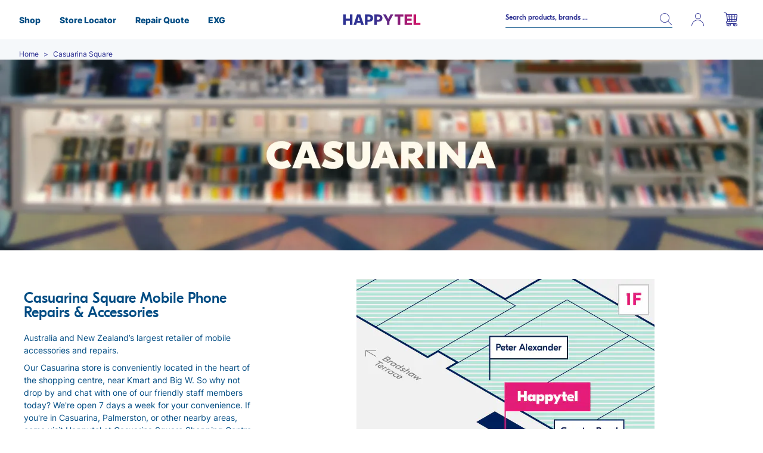

--- FILE ---
content_type: text/html; charset=utf-8
request_url: https://www.happytel.com/pages/casuarina-square
body_size: 31256
content:















<!doctype html>
<html class="no-js supports-no-cookies" lang="en">
<head>
  <!--
Elevar Data Layer V2

This file is automatically updated and should not be edited directly.

https://knowledge.getelevar.com/how-to-customize-data-layer-version-2

Updated: 2023-02-28 00:50:53+00:00
Version: 2.41.0
-->
<!-- Google Tag Manager -->
<script>
  window.dataLayer = window.dataLayer || [];
</script>
<script>
(function(w,d,s,l,i){w[l]=w[l]||[];w[l].push({"gtm.start":
  new Date().getTime(),event:"gtm.js"});var f=d.getElementsByTagName(s)[0],
  j=d.createElement(s),dl=l!="dataLayer"?"&l="+l:"";j.async=true;j.src=
  "https://www.googletagmanager.com/gtm.js?id="+i+dl;f.parentNode.insertBefore(j,f);
})(window,document,"script","dataLayer","GTM-NV65QB");
</script>
<!-- End Google Tag Manager -->
<script id="elevar-gtm-suite-config" type="application/json">{"gtm_id": "GTM-NV65QB", "event_config": {"cart_reconcile": true, "cart_view": true, "checkout_complete": true, "checkout_step": true, "collection_view": true, "defers_collection_loading": false, "defers_search_results_loading": false, "product_add_to_cart": false, "product_add_to_cart_ajax": true, "product_remove_from_cart": true, "product_select": true, "product_view": true, "search_results_view": true, "user": true, "save_order_notes": true}, "gtm_suite_script": "https://shopify-gtm-suite.getelevar.com/shops/35a6ee004c7e5e41c135c3fa0658072ced607b10/2.41.0/gtm-suite.js", "consent_enabled": false}</script>

  <meta charset="utf-8">
  <meta http-equiv="X-UA-Compatible" content="IE=edge">
  <meta name="viewport" content="width=device-width,initial-scale=1">


  <link rel="canonical" href="https://www.happytel.com/pages/casuarina-square">


  
  <link rel="apple-touch-icon" sizes="57x57" href="//www.happytel.com/cdn/shop/t/98/assets/favicon_57x57.png?v=179923206599972175661763697886">
  <link rel="apple-touch-icon" sizes="60x60" href="//www.happytel.com/cdn/shop/t/98/assets/favicon_60x60.png?v=179923206599972175661763697886">
  <link rel="apple-touch-icon" sizes="72x72" href="//www.happytel.com/cdn/shop/t/98/assets/favicon_72x72.png?v=179923206599972175661763697886">
  <link rel="apple-touch-icon" sizes="76x76" href="//www.happytel.com/cdn/shop/t/98/assets/favicon_76x76.png?v=179923206599972175661763697886">
  <link rel="apple-touch-icon" sizes="114x114" href="//www.happytel.com/cdn/shop/t/98/assets/favicon_114x114.png?v=179923206599972175661763697886">
  <link rel="apple-touch-icon" sizes="120x120" href="//www.happytel.com/cdn/shop/t/98/assets/favicon_120x120.png?v=179923206599972175661763697886">
  <link rel="apple-touch-icon" sizes="144x144" href="//www.happytel.com/cdn/shop/t/98/assets/favicon_144x144.png?v=179923206599972175661763697886">
  <link rel="apple-touch-icon" sizes="152x152" href="//www.happytel.com/cdn/shop/t/98/assets/favicon_152x152.png?v=179923206599972175661763697886">
  <link rel="apple-touch-icon" sizes="180x180" href="//www.happytel.com/cdn/shop/t/98/assets/favicon_180x180.png?v=179923206599972175661763697886">
  <link rel="icon" type="image/png" sizes="192x192" href="//www.happytel.com/cdn/shop/t/98/assets/favicon_192x192.png?v=179923206599972175661763697886">
  <link rel="icon" type="image/png" sizes="32x32" href="//www.happytel.com/cdn/shop/t/98/assets/favicon_32x32.png?v=179923206599972175661763697886">
  <link rel="icon" type="image/png" sizes="96x96" href="//www.happytel.com/cdn/shop/t/98/assets/favicon_96x96.png?v=179923206599972175661763697886">
  <link rel="icon" type="image/png" sizes="16x16" href="//www.happytel.com/cdn/shop/t/98/assets/favicon_16x16.png?v=179923206599972175661763697886">
  <meta name="msapplication-TileImage" content="//www.happytel.com/cdn/shop/t/98/assets/favicon_144x144.png?v=179923206599972175661763697886"><meta name="theme-color" content="#000000">
    <meta name="msapplication-TileColor" content="#000000"><title>Casuarina Square
&ndash; Happytel</title>

    

  <link rel="preload" href="//www.happytel.com/cdn/shop/t/98/assets/critical.css?v=80465118918379780731763697886" as="style" onload="this.onload=null;this.rel='stylesheet'">
  <link rel="preload" href="//www.happytel.com/cdn/shop/t/98/assets/theme.css?v=120179119598606002511763697886" as="style" onload="this.onload=null;this.rel='stylesheet'">
  <link rel="preload" href="//www.happytel.com/cdn/shop/t/98/assets/badge_styles.css?v=141643337135313831511763697886" as="style" onload="this.onload=null;this.rel='stylesheet'">
  <noscript>
    <link rel="stylesheet" href="//www.happytel.com/cdn/shop/t/98/assets/critical.css?v=80465118918379780731763697886">
    <link rel="stylesheet" href="//www.happytel.com/cdn/shop/t/98/assets/theme.css?v=120179119598606002511763697886">
    <link rel="stylesheet" href="//www.happytel.com/cdn/shop/t/98/assets/badge_styles.css?v=141643337135313831511763697886">
  </noscript><meta name="description" content="Casuarina Square Mobile Phone Repairs &amp;amp; Accessories Australia and New Zealand’s largest retailer of mobile accessories and repairs. Our Casuarina store is conveniently located in the heart of the shopping centre, near Kmart and Big W. So why not drop by and chat with one of our friendly staff members today? We&#39;re o">


<meta property="og:site_name" content="Happytel">
<meta property="og:url" content="https://www.happytel.com/pages/casuarina-square">
<meta property="og:title" content="Casuarina Square">
<meta property="og:type" content="website">
<meta property="og:description" content="Casuarina Square Mobile Phone Repairs &amp;amp; Accessories Australia and New Zealand’s largest retailer of mobile accessories and repairs. Our Casuarina store is conveniently located in the heart of the shopping centre, near Kmart and Big W. So why not drop by and chat with one of our friendly staff members today? We&#39;re o">

<meta name="twitter:site" content="@">
<meta name="twitter:card" content="summary_large_image">
<meta name="twitter:title" content="Casuarina Square">
<meta name="twitter:description" content="Casuarina Square Mobile Phone Repairs &amp;amp; Accessories Australia and New Zealand’s largest retailer of mobile accessories and repairs. Our Casuarina store is conveniently located in the heart of the shopping centre, near Kmart and Big W. So why not drop by and chat with one of our friendly staff members today? We&#39;re o">

<script>
    document.documentElement.className = document.documentElement.className.replace('no-js', '');

    window.theme = {
      strings: {
        addToCart: "Add to cart",
        soldOut: "Out of stock",
        unavailable: "Out of stock"
      },
      moneyFormat: "${{amount}}"
    };
  </script>

  <script src="//www.happytel.com/cdn/shop/t/98/assets/lazysizes.js?v=150767839898561418201763697886" async=""></script>
  <script>window.performance && window.performance.mark && window.performance.mark('shopify.content_for_header.start');</script><meta name="google-site-verification" content="TxL4I5CsMmhQq5gYT0WkhFRdH2RHS9NGxC0Qbcel60Y">
<meta id="shopify-digital-wallet" name="shopify-digital-wallet" content="/54950854913/digital_wallets/dialog">
<meta name="shopify-checkout-api-token" content="0dd808df058bf02681f21f5abc62f894">
<meta id="in-context-paypal-metadata" data-shop-id="54950854913" data-venmo-supported="false" data-environment="production" data-locale="en_US" data-paypal-v4="true" data-currency="AUD">
<script async="async" src="/checkouts/internal/preloads.js?locale=en-AU"></script>
<link rel="preconnect" href="https://shop.app" crossorigin="anonymous">
<script async="async" src="https://shop.app/checkouts/internal/preloads.js?locale=en-AU&shop_id=54950854913" crossorigin="anonymous"></script>
<script id="apple-pay-shop-capabilities" type="application/json">{"shopId":54950854913,"countryCode":"AU","currencyCode":"AUD","merchantCapabilities":["supports3DS"],"merchantId":"gid:\/\/shopify\/Shop\/54950854913","merchantName":"Happytel","requiredBillingContactFields":["postalAddress","email"],"requiredShippingContactFields":["postalAddress","email"],"shippingType":"shipping","supportedNetworks":["visa","masterCard","amex","jcb"],"total":{"type":"pending","label":"Happytel","amount":"1.00"},"shopifyPaymentsEnabled":true,"supportsSubscriptions":true}</script>
<script id="shopify-features" type="application/json">{"accessToken":"0dd808df058bf02681f21f5abc62f894","betas":["rich-media-storefront-analytics"],"domain":"www.happytel.com","predictiveSearch":true,"shopId":54950854913,"locale":"en"}</script>
<script>var Shopify = Shopify || {};
Shopify.shop = "happytel-prod.myshopify.com";
Shopify.locale = "en";
Shopify.currency = {"active":"AUD","rate":"1.0"};
Shopify.country = "AU";
Shopify.theme = {"name":"General","id":155890188545,"schema_name":"Astro","schema_version":"1.1","theme_store_id":null,"role":"main"};
Shopify.theme.handle = "null";
Shopify.theme.style = {"id":null,"handle":null};
Shopify.cdnHost = "www.happytel.com/cdn";
Shopify.routes = Shopify.routes || {};
Shopify.routes.root = "/";</script>
<script type="module">!function(o){(o.Shopify=o.Shopify||{}).modules=!0}(window);</script>
<script>!function(o){function n(){var o=[];function n(){o.push(Array.prototype.slice.apply(arguments))}return n.q=o,n}var t=o.Shopify=o.Shopify||{};t.loadFeatures=n(),t.autoloadFeatures=n()}(window);</script>
<script>
  window.ShopifyPay = window.ShopifyPay || {};
  window.ShopifyPay.apiHost = "shop.app\/pay";
  window.ShopifyPay.redirectState = null;
</script>
<script id="shop-js-analytics" type="application/json">{"pageType":"page"}</script>
<script defer="defer" async type="module" src="//www.happytel.com/cdn/shopifycloud/shop-js/modules/v2/client.init-shop-cart-sync_C5BV16lS.en.esm.js"></script>
<script defer="defer" async type="module" src="//www.happytel.com/cdn/shopifycloud/shop-js/modules/v2/chunk.common_CygWptCX.esm.js"></script>
<script type="module">
  await import("//www.happytel.com/cdn/shopifycloud/shop-js/modules/v2/client.init-shop-cart-sync_C5BV16lS.en.esm.js");
await import("//www.happytel.com/cdn/shopifycloud/shop-js/modules/v2/chunk.common_CygWptCX.esm.js");

  window.Shopify.SignInWithShop?.initShopCartSync?.({"fedCMEnabled":true,"windoidEnabled":true});

</script>
<script>
  window.Shopify = window.Shopify || {};
  if (!window.Shopify.featureAssets) window.Shopify.featureAssets = {};
  window.Shopify.featureAssets['shop-js'] = {"shop-cart-sync":["modules/v2/client.shop-cart-sync_ZFArdW7E.en.esm.js","modules/v2/chunk.common_CygWptCX.esm.js"],"init-fed-cm":["modules/v2/client.init-fed-cm_CmiC4vf6.en.esm.js","modules/v2/chunk.common_CygWptCX.esm.js"],"shop-button":["modules/v2/client.shop-button_tlx5R9nI.en.esm.js","modules/v2/chunk.common_CygWptCX.esm.js"],"shop-cash-offers":["modules/v2/client.shop-cash-offers_DOA2yAJr.en.esm.js","modules/v2/chunk.common_CygWptCX.esm.js","modules/v2/chunk.modal_D71HUcav.esm.js"],"init-windoid":["modules/v2/client.init-windoid_sURxWdc1.en.esm.js","modules/v2/chunk.common_CygWptCX.esm.js"],"shop-toast-manager":["modules/v2/client.shop-toast-manager_ClPi3nE9.en.esm.js","modules/v2/chunk.common_CygWptCX.esm.js"],"init-shop-email-lookup-coordinator":["modules/v2/client.init-shop-email-lookup-coordinator_B8hsDcYM.en.esm.js","modules/v2/chunk.common_CygWptCX.esm.js"],"init-shop-cart-sync":["modules/v2/client.init-shop-cart-sync_C5BV16lS.en.esm.js","modules/v2/chunk.common_CygWptCX.esm.js"],"avatar":["modules/v2/client.avatar_BTnouDA3.en.esm.js"],"pay-button":["modules/v2/client.pay-button_FdsNuTd3.en.esm.js","modules/v2/chunk.common_CygWptCX.esm.js"],"init-customer-accounts":["modules/v2/client.init-customer-accounts_DxDtT_ad.en.esm.js","modules/v2/client.shop-login-button_C5VAVYt1.en.esm.js","modules/v2/chunk.common_CygWptCX.esm.js","modules/v2/chunk.modal_D71HUcav.esm.js"],"init-shop-for-new-customer-accounts":["modules/v2/client.init-shop-for-new-customer-accounts_ChsxoAhi.en.esm.js","modules/v2/client.shop-login-button_C5VAVYt1.en.esm.js","modules/v2/chunk.common_CygWptCX.esm.js","modules/v2/chunk.modal_D71HUcav.esm.js"],"shop-login-button":["modules/v2/client.shop-login-button_C5VAVYt1.en.esm.js","modules/v2/chunk.common_CygWptCX.esm.js","modules/v2/chunk.modal_D71HUcav.esm.js"],"init-customer-accounts-sign-up":["modules/v2/client.init-customer-accounts-sign-up_CPSyQ0Tj.en.esm.js","modules/v2/client.shop-login-button_C5VAVYt1.en.esm.js","modules/v2/chunk.common_CygWptCX.esm.js","modules/v2/chunk.modal_D71HUcav.esm.js"],"shop-follow-button":["modules/v2/client.shop-follow-button_Cva4Ekp9.en.esm.js","modules/v2/chunk.common_CygWptCX.esm.js","modules/v2/chunk.modal_D71HUcav.esm.js"],"checkout-modal":["modules/v2/client.checkout-modal_BPM8l0SH.en.esm.js","modules/v2/chunk.common_CygWptCX.esm.js","modules/v2/chunk.modal_D71HUcav.esm.js"],"lead-capture":["modules/v2/client.lead-capture_Bi8yE_yS.en.esm.js","modules/v2/chunk.common_CygWptCX.esm.js","modules/v2/chunk.modal_D71HUcav.esm.js"],"shop-login":["modules/v2/client.shop-login_D6lNrXab.en.esm.js","modules/v2/chunk.common_CygWptCX.esm.js","modules/v2/chunk.modal_D71HUcav.esm.js"],"payment-terms":["modules/v2/client.payment-terms_CZxnsJam.en.esm.js","modules/v2/chunk.common_CygWptCX.esm.js","modules/v2/chunk.modal_D71HUcav.esm.js"]};
</script>
<script>(function() {
  var isLoaded = false;
  function asyncLoad() {
    if (isLoaded) return;
    isLoaded = true;
    var urls = ["https:\/\/na.shgcdn3.com\/pixel-collector.js?shop=happytel-prod.myshopify.com"];
    for (var i = 0; i < urls.length; i++) {
      var s = document.createElement('script');
      s.type = 'text/javascript';
      s.async = true;
      s.src = urls[i];
      var x = document.getElementsByTagName('script')[0];
      x.parentNode.insertBefore(s, x);
    }
  };
  if(window.attachEvent) {
    window.attachEvent('onload', asyncLoad);
  } else {
    window.addEventListener('load', asyncLoad, false);
  }
})();</script>
<script id="__st">var __st={"a":54950854913,"offset":39600,"reqid":"50c97066-3f69-4c5d-b781-66a44938eb7d-1768812849","pageurl":"www.happytel.com\/pages\/casuarina-square","s":"pages-95762022657","u":"2dba8c6b8fba","p":"page","rtyp":"page","rid":95762022657};</script>
<script>window.ShopifyPaypalV4VisibilityTracking = true;</script>
<script id="captcha-bootstrap">!function(){'use strict';const t='contact',e='account',n='new_comment',o=[[t,t],['blogs',n],['comments',n],[t,'customer']],c=[[e,'customer_login'],[e,'guest_login'],[e,'recover_customer_password'],[e,'create_customer']],r=t=>t.map((([t,e])=>`form[action*='/${t}']:not([data-nocaptcha='true']) input[name='form_type'][value='${e}']`)).join(','),a=t=>()=>t?[...document.querySelectorAll(t)].map((t=>t.form)):[];function s(){const t=[...o],e=r(t);return a(e)}const i='password',u='form_key',d=['recaptcha-v3-token','g-recaptcha-response','h-captcha-response',i],f=()=>{try{return window.sessionStorage}catch{return}},m='__shopify_v',_=t=>t.elements[u];function p(t,e,n=!1){try{const o=window.sessionStorage,c=JSON.parse(o.getItem(e)),{data:r}=function(t){const{data:e,action:n}=t;return t[m]||n?{data:e,action:n}:{data:t,action:n}}(c);for(const[e,n]of Object.entries(r))t.elements[e]&&(t.elements[e].value=n);n&&o.removeItem(e)}catch(o){console.error('form repopulation failed',{error:o})}}const l='form_type',E='cptcha';function T(t){t.dataset[E]=!0}const w=window,h=w.document,L='Shopify',v='ce_forms',y='captcha';let A=!1;((t,e)=>{const n=(g='f06e6c50-85a8-45c8-87d0-21a2b65856fe',I='https://cdn.shopify.com/shopifycloud/storefront-forms-hcaptcha/ce_storefront_forms_captcha_hcaptcha.v1.5.2.iife.js',D={infoText:'Protected by hCaptcha',privacyText:'Privacy',termsText:'Terms'},(t,e,n)=>{const o=w[L][v],c=o.bindForm;if(c)return c(t,g,e,D).then(n);var r;o.q.push([[t,g,e,D],n]),r=I,A||(h.body.append(Object.assign(h.createElement('script'),{id:'captcha-provider',async:!0,src:r})),A=!0)});var g,I,D;w[L]=w[L]||{},w[L][v]=w[L][v]||{},w[L][v].q=[],w[L][y]=w[L][y]||{},w[L][y].protect=function(t,e){n(t,void 0,e),T(t)},Object.freeze(w[L][y]),function(t,e,n,w,h,L){const[v,y,A,g]=function(t,e,n){const i=e?o:[],u=t?c:[],d=[...i,...u],f=r(d),m=r(i),_=r(d.filter((([t,e])=>n.includes(e))));return[a(f),a(m),a(_),s()]}(w,h,L),I=t=>{const e=t.target;return e instanceof HTMLFormElement?e:e&&e.form},D=t=>v().includes(t);t.addEventListener('submit',(t=>{const e=I(t);if(!e)return;const n=D(e)&&!e.dataset.hcaptchaBound&&!e.dataset.recaptchaBound,o=_(e),c=g().includes(e)&&(!o||!o.value);(n||c)&&t.preventDefault(),c&&!n&&(function(t){try{if(!f())return;!function(t){const e=f();if(!e)return;const n=_(t);if(!n)return;const o=n.value;o&&e.removeItem(o)}(t);const e=Array.from(Array(32),(()=>Math.random().toString(36)[2])).join('');!function(t,e){_(t)||t.append(Object.assign(document.createElement('input'),{type:'hidden',name:u})),t.elements[u].value=e}(t,e),function(t,e){const n=f();if(!n)return;const o=[...t.querySelectorAll(`input[type='${i}']`)].map((({name:t})=>t)),c=[...d,...o],r={};for(const[a,s]of new FormData(t).entries())c.includes(a)||(r[a]=s);n.setItem(e,JSON.stringify({[m]:1,action:t.action,data:r}))}(t,e)}catch(e){console.error('failed to persist form',e)}}(e),e.submit())}));const S=(t,e)=>{t&&!t.dataset[E]&&(n(t,e.some((e=>e===t))),T(t))};for(const o of['focusin','change'])t.addEventListener(o,(t=>{const e=I(t);D(e)&&S(e,y())}));const B=e.get('form_key'),M=e.get(l),P=B&&M;t.addEventListener('DOMContentLoaded',(()=>{const t=y();if(P)for(const e of t)e.elements[l].value===M&&p(e,B);[...new Set([...A(),...v().filter((t=>'true'===t.dataset.shopifyCaptcha))])].forEach((e=>S(e,t)))}))}(h,new URLSearchParams(w.location.search),n,t,e,['guest_login'])})(!0,!0)}();</script>
<script integrity="sha256-4kQ18oKyAcykRKYeNunJcIwy7WH5gtpwJnB7kiuLZ1E=" data-source-attribution="shopify.loadfeatures" defer="defer" src="//www.happytel.com/cdn/shopifycloud/storefront/assets/storefront/load_feature-a0a9edcb.js" crossorigin="anonymous"></script>
<script crossorigin="anonymous" defer="defer" src="//www.happytel.com/cdn/shopifycloud/storefront/assets/shopify_pay/storefront-65b4c6d7.js?v=20250812"></script>
<script data-source-attribution="shopify.dynamic_checkout.dynamic.init">var Shopify=Shopify||{};Shopify.PaymentButton=Shopify.PaymentButton||{isStorefrontPortableWallets:!0,init:function(){window.Shopify.PaymentButton.init=function(){};var t=document.createElement("script");t.src="https://www.happytel.com/cdn/shopifycloud/portable-wallets/latest/portable-wallets.en.js",t.type="module",document.head.appendChild(t)}};
</script>
<script data-source-attribution="shopify.dynamic_checkout.buyer_consent">
  function portableWalletsHideBuyerConsent(e){var t=document.getElementById("shopify-buyer-consent"),n=document.getElementById("shopify-subscription-policy-button");t&&n&&(t.classList.add("hidden"),t.setAttribute("aria-hidden","true"),n.removeEventListener("click",e))}function portableWalletsShowBuyerConsent(e){var t=document.getElementById("shopify-buyer-consent"),n=document.getElementById("shopify-subscription-policy-button");t&&n&&(t.classList.remove("hidden"),t.removeAttribute("aria-hidden"),n.addEventListener("click",e))}window.Shopify?.PaymentButton&&(window.Shopify.PaymentButton.hideBuyerConsent=portableWalletsHideBuyerConsent,window.Shopify.PaymentButton.showBuyerConsent=portableWalletsShowBuyerConsent);
</script>
<script data-source-attribution="shopify.dynamic_checkout.cart.bootstrap">document.addEventListener("DOMContentLoaded",(function(){function t(){return document.querySelector("shopify-accelerated-checkout-cart, shopify-accelerated-checkout")}if(t())Shopify.PaymentButton.init();else{new MutationObserver((function(e,n){t()&&(Shopify.PaymentButton.init(),n.disconnect())})).observe(document.body,{childList:!0,subtree:!0})}}));
</script>
<link id="shopify-accelerated-checkout-styles" rel="stylesheet" media="screen" href="https://www.happytel.com/cdn/shopifycloud/portable-wallets/latest/accelerated-checkout-backwards-compat.css" crossorigin="anonymous">
<style id="shopify-accelerated-checkout-cart">
        #shopify-buyer-consent {
  margin-top: 1em;
  display: inline-block;
  width: 100%;
}

#shopify-buyer-consent.hidden {
  display: none;
}

#shopify-subscription-policy-button {
  background: none;
  border: none;
  padding: 0;
  text-decoration: underline;
  font-size: inherit;
  cursor: pointer;
}

#shopify-subscription-policy-button::before {
  box-shadow: none;
}

      </style>

<script>window.performance && window.performance.mark && window.performance.mark('shopify.content_for_header.end');</script>
  



  <script type="text/javascript">
    window.__shgProducts = window.__shgProducts || {};
    
      
      
    
  </script>



  <script type="text/javascript">
    
      window.__shgMoneyFormat = window.__shgMoneyFormat || {"AUD":{"currency":"AUD","currency_symbol":"$","currency_symbol_location":"left","decimal_places":2,"decimal_separator":".","thousands_separator":","}};
    
    window.__shgCurrentCurrencyCode = window.__shgCurrentCurrencyCode || {
      currency: "AUD",
      currency_symbol: "$",
      decimal_separator: ".",
      thousands_separator: ",",
      decimal_places: 2,
      currency_symbol_location: "left"
    };
  </script>




  <!-- DiscountDuck code, safe to remove if you uninstalled the app -->
      
  
        <!-- candyrack-script -->
        <script src="//www.happytel.com/cdn/shop/t/98/assets/candyrack-config.js?v=12524107862535564171763697886" defer></script>
        <script src="https://candyrack.ds-cdn.com/static/main.js?shop=happytel-prod.myshopify.com" defer></script>
        <!-- / candyrack-script -->
        
  

<script type="text/javascript">
  
    window.SHG_CUSTOMER = null;
  
</script>




  
<meta name="shogun_placeholder" content="shogun_placeholder" />








<script defer src="//www.happytel.com/cdn/shop/t/98/assets/sc-pb-29042019.js?v=112959950355979797571763697886" type="text/javascript"></script>


            <!-- giftbox-script -->
            <!--<script src="//www.happytel.com/cdn/shop/t/98/assets/giftbox-config.js?v=41548233848110905261763697886" type="text/javascript"></script>-->
            <script src="//www.happytel.com/cdn/shop/t/98/assets/giftbox-config.js?v=41548233848110905261763697886" async="" defer></script>
            <!-- / giftbox-script -->
            
<script src="https://cdn-widgetsrepository.yotpo.com/v1/loader/C8FZKw8MmB0ozcv3Bb9kSBPTDaoq85ThijG6tvmz?languageCode=en" async defer></script>


<!-- BEGIN app block: shopify://apps/tnc-terms-checkbox/blocks/app-embed/2b45c8fb-5ee2-4392-8a72-b663da1d38ad -->
<script async src="https://app.tncapp.com/get_script/?shop_url=happytel-prod.myshopify.com"></script>


<!-- END app block --><meta property="og:image" content="https://cdn.shopify.com/s/files/1/0549/5085/4913/files/HAPPYTEL.png?height=628&pad_color=fff&v=1643770482&width=1200" />
<meta property="og:image:secure_url" content="https://cdn.shopify.com/s/files/1/0549/5085/4913/files/HAPPYTEL.png?height=628&pad_color=fff&v=1643770482&width=1200" />
<meta property="og:image:width" content="1200" />
<meta property="og:image:height" content="628" />
<link href="https://monorail-edge.shopifysvc.com" rel="dns-prefetch">
<script>(function(){if ("sendBeacon" in navigator && "performance" in window) {try {var session_token_from_headers = performance.getEntriesByType('navigation')[0].serverTiming.find(x => x.name == '_s').description;} catch {var session_token_from_headers = undefined;}var session_cookie_matches = document.cookie.match(/_shopify_s=([^;]*)/);var session_token_from_cookie = session_cookie_matches && session_cookie_matches.length === 2 ? session_cookie_matches[1] : "";var session_token = session_token_from_headers || session_token_from_cookie || "";function handle_abandonment_event(e) {var entries = performance.getEntries().filter(function(entry) {return /monorail-edge.shopifysvc.com/.test(entry.name);});if (!window.abandonment_tracked && entries.length === 0) {window.abandonment_tracked = true;var currentMs = Date.now();var navigation_start = performance.timing.navigationStart;var payload = {shop_id: 54950854913,url: window.location.href,navigation_start,duration: currentMs - navigation_start,session_token,page_type: "page"};window.navigator.sendBeacon("https://monorail-edge.shopifysvc.com/v1/produce", JSON.stringify({schema_id: "online_store_buyer_site_abandonment/1.1",payload: payload,metadata: {event_created_at_ms: currentMs,event_sent_at_ms: currentMs}}));}}window.addEventListener('pagehide', handle_abandonment_event);}}());</script>
<script id="web-pixels-manager-setup">(function e(e,d,r,n,o){if(void 0===o&&(o={}),!Boolean(null===(a=null===(i=window.Shopify)||void 0===i?void 0:i.analytics)||void 0===a?void 0:a.replayQueue)){var i,a;window.Shopify=window.Shopify||{};var t=window.Shopify;t.analytics=t.analytics||{};var s=t.analytics;s.replayQueue=[],s.publish=function(e,d,r){return s.replayQueue.push([e,d,r]),!0};try{self.performance.mark("wpm:start")}catch(e){}var l=function(){var e={modern:/Edge?\/(1{2}[4-9]|1[2-9]\d|[2-9]\d{2}|\d{4,})\.\d+(\.\d+|)|Firefox\/(1{2}[4-9]|1[2-9]\d|[2-9]\d{2}|\d{4,})\.\d+(\.\d+|)|Chrom(ium|e)\/(9{2}|\d{3,})\.\d+(\.\d+|)|(Maci|X1{2}).+ Version\/(15\.\d+|(1[6-9]|[2-9]\d|\d{3,})\.\d+)([,.]\d+|)( \(\w+\)|)( Mobile\/\w+|) Safari\/|Chrome.+OPR\/(9{2}|\d{3,})\.\d+\.\d+|(CPU[ +]OS|iPhone[ +]OS|CPU[ +]iPhone|CPU IPhone OS|CPU iPad OS)[ +]+(15[._]\d+|(1[6-9]|[2-9]\d|\d{3,})[._]\d+)([._]\d+|)|Android:?[ /-](13[3-9]|1[4-9]\d|[2-9]\d{2}|\d{4,})(\.\d+|)(\.\d+|)|Android.+Firefox\/(13[5-9]|1[4-9]\d|[2-9]\d{2}|\d{4,})\.\d+(\.\d+|)|Android.+Chrom(ium|e)\/(13[3-9]|1[4-9]\d|[2-9]\d{2}|\d{4,})\.\d+(\.\d+|)|SamsungBrowser\/([2-9]\d|\d{3,})\.\d+/,legacy:/Edge?\/(1[6-9]|[2-9]\d|\d{3,})\.\d+(\.\d+|)|Firefox\/(5[4-9]|[6-9]\d|\d{3,})\.\d+(\.\d+|)|Chrom(ium|e)\/(5[1-9]|[6-9]\d|\d{3,})\.\d+(\.\d+|)([\d.]+$|.*Safari\/(?![\d.]+ Edge\/[\d.]+$))|(Maci|X1{2}).+ Version\/(10\.\d+|(1[1-9]|[2-9]\d|\d{3,})\.\d+)([,.]\d+|)( \(\w+\)|)( Mobile\/\w+|) Safari\/|Chrome.+OPR\/(3[89]|[4-9]\d|\d{3,})\.\d+\.\d+|(CPU[ +]OS|iPhone[ +]OS|CPU[ +]iPhone|CPU IPhone OS|CPU iPad OS)[ +]+(10[._]\d+|(1[1-9]|[2-9]\d|\d{3,})[._]\d+)([._]\d+|)|Android:?[ /-](13[3-9]|1[4-9]\d|[2-9]\d{2}|\d{4,})(\.\d+|)(\.\d+|)|Mobile Safari.+OPR\/([89]\d|\d{3,})\.\d+\.\d+|Android.+Firefox\/(13[5-9]|1[4-9]\d|[2-9]\d{2}|\d{4,})\.\d+(\.\d+|)|Android.+Chrom(ium|e)\/(13[3-9]|1[4-9]\d|[2-9]\d{2}|\d{4,})\.\d+(\.\d+|)|Android.+(UC? ?Browser|UCWEB|U3)[ /]?(15\.([5-9]|\d{2,})|(1[6-9]|[2-9]\d|\d{3,})\.\d+)\.\d+|SamsungBrowser\/(5\.\d+|([6-9]|\d{2,})\.\d+)|Android.+MQ{2}Browser\/(14(\.(9|\d{2,})|)|(1[5-9]|[2-9]\d|\d{3,})(\.\d+|))(\.\d+|)|K[Aa][Ii]OS\/(3\.\d+|([4-9]|\d{2,})\.\d+)(\.\d+|)/},d=e.modern,r=e.legacy,n=navigator.userAgent;return n.match(d)?"modern":n.match(r)?"legacy":"unknown"}(),u="modern"===l?"modern":"legacy",c=(null!=n?n:{modern:"",legacy:""})[u],f=function(e){return[e.baseUrl,"/wpm","/b",e.hashVersion,"modern"===e.buildTarget?"m":"l",".js"].join("")}({baseUrl:d,hashVersion:r,buildTarget:u}),m=function(e){var d=e.version,r=e.bundleTarget,n=e.surface,o=e.pageUrl,i=e.monorailEndpoint;return{emit:function(e){var a=e.status,t=e.errorMsg,s=(new Date).getTime(),l=JSON.stringify({metadata:{event_sent_at_ms:s},events:[{schema_id:"web_pixels_manager_load/3.1",payload:{version:d,bundle_target:r,page_url:o,status:a,surface:n,error_msg:t},metadata:{event_created_at_ms:s}}]});if(!i)return console&&console.warn&&console.warn("[Web Pixels Manager] No Monorail endpoint provided, skipping logging."),!1;try{return self.navigator.sendBeacon.bind(self.navigator)(i,l)}catch(e){}var u=new XMLHttpRequest;try{return u.open("POST",i,!0),u.setRequestHeader("Content-Type","text/plain"),u.send(l),!0}catch(e){return console&&console.warn&&console.warn("[Web Pixels Manager] Got an unhandled error while logging to Monorail."),!1}}}}({version:r,bundleTarget:l,surface:e.surface,pageUrl:self.location.href,monorailEndpoint:e.monorailEndpoint});try{o.browserTarget=l,function(e){var d=e.src,r=e.async,n=void 0===r||r,o=e.onload,i=e.onerror,a=e.sri,t=e.scriptDataAttributes,s=void 0===t?{}:t,l=document.createElement("script"),u=document.querySelector("head"),c=document.querySelector("body");if(l.async=n,l.src=d,a&&(l.integrity=a,l.crossOrigin="anonymous"),s)for(var f in s)if(Object.prototype.hasOwnProperty.call(s,f))try{l.dataset[f]=s[f]}catch(e){}if(o&&l.addEventListener("load",o),i&&l.addEventListener("error",i),u)u.appendChild(l);else{if(!c)throw new Error("Did not find a head or body element to append the script");c.appendChild(l)}}({src:f,async:!0,onload:function(){if(!function(){var e,d;return Boolean(null===(d=null===(e=window.Shopify)||void 0===e?void 0:e.analytics)||void 0===d?void 0:d.initialized)}()){var d=window.webPixelsManager.init(e)||void 0;if(d){var r=window.Shopify.analytics;r.replayQueue.forEach((function(e){var r=e[0],n=e[1],o=e[2];d.publishCustomEvent(r,n,o)})),r.replayQueue=[],r.publish=d.publishCustomEvent,r.visitor=d.visitor,r.initialized=!0}}},onerror:function(){return m.emit({status:"failed",errorMsg:"".concat(f," has failed to load")})},sri:function(e){var d=/^sha384-[A-Za-z0-9+/=]+$/;return"string"==typeof e&&d.test(e)}(c)?c:"",scriptDataAttributes:o}),m.emit({status:"loading"})}catch(e){m.emit({status:"failed",errorMsg:(null==e?void 0:e.message)||"Unknown error"})}}})({shopId: 54950854913,storefrontBaseUrl: "https://www.happytel.com",extensionsBaseUrl: "https://extensions.shopifycdn.com/cdn/shopifycloud/web-pixels-manager",monorailEndpoint: "https://monorail-edge.shopifysvc.com/unstable/produce_batch",surface: "storefront-renderer",enabledBetaFlags: ["2dca8a86"],webPixelsConfigList: [{"id":"1327825153","configuration":"{\"yotpoStoreId\":\"C8FZKw8MmB0ozcv3Bb9kSBPTDaoq85ThijG6tvmz\"}","eventPayloadVersion":"v1","runtimeContext":"STRICT","scriptVersion":"8bb37a256888599d9a3d57f0551d3859","type":"APP","apiClientId":70132,"privacyPurposes":["ANALYTICS","MARKETING","SALE_OF_DATA"],"dataSharingAdjustments":{"protectedCustomerApprovalScopes":["read_customer_address","read_customer_email","read_customer_name","read_customer_personal_data","read_customer_phone"]}},{"id":"781287681","configuration":"{\"domain\":\"happytel-prod.myshopify.com\"}","eventPayloadVersion":"v1","runtimeContext":"STRICT","scriptVersion":"303891feedfab197594ea2196507b8d0","type":"APP","apiClientId":2850947073,"privacyPurposes":["ANALYTICS","MARKETING","SALE_OF_DATA"],"capabilities":["advanced_dom_events"],"dataSharingAdjustments":{"protectedCustomerApprovalScopes":["read_customer_address","read_customer_email","read_customer_name","read_customer_personal_data","read_customer_phone"]}},{"id":"488407297","configuration":"{\"config\":\"{\\\"pixel_id\\\":\\\"G-9CM2840L5Q\\\",\\\"target_country\\\":\\\"AU\\\",\\\"gtag_events\\\":[{\\\"type\\\":\\\"purchase\\\",\\\"action_label\\\":\\\"G-9CM2840L5Q\\\"},{\\\"type\\\":\\\"page_view\\\",\\\"action_label\\\":\\\"G-9CM2840L5Q\\\"},{\\\"type\\\":\\\"view_item\\\",\\\"action_label\\\":\\\"G-9CM2840L5Q\\\"},{\\\"type\\\":\\\"search\\\",\\\"action_label\\\":\\\"G-9CM2840L5Q\\\"},{\\\"type\\\":\\\"add_to_cart\\\",\\\"action_label\\\":\\\"G-9CM2840L5Q\\\"},{\\\"type\\\":\\\"begin_checkout\\\",\\\"action_label\\\":\\\"G-9CM2840L5Q\\\"},{\\\"type\\\":\\\"add_payment_info\\\",\\\"action_label\\\":\\\"G-9CM2840L5Q\\\"}],\\\"enable_monitoring_mode\\\":false}\"}","eventPayloadVersion":"v1","runtimeContext":"OPEN","scriptVersion":"b2a88bafab3e21179ed38636efcd8a93","type":"APP","apiClientId":1780363,"privacyPurposes":[],"dataSharingAdjustments":{"protectedCustomerApprovalScopes":["read_customer_address","read_customer_email","read_customer_name","read_customer_personal_data","read_customer_phone"]}},{"id":"277479681","configuration":"{\"site_id\":\"b8cbf392-d3dc-44ef-84cc-3c9c4a1fd2e4\",\"analytics_endpoint\":\"https:\\\/\\\/na.shgcdn3.com\"}","eventPayloadVersion":"v1","runtimeContext":"STRICT","scriptVersion":"695709fc3f146fa50a25299517a954f2","type":"APP","apiClientId":1158168,"privacyPurposes":["ANALYTICS","MARKETING","SALE_OF_DATA"],"dataSharingAdjustments":{"protectedCustomerApprovalScopes":["read_customer_personal_data"]}},{"id":"shopify-app-pixel","configuration":"{}","eventPayloadVersion":"v1","runtimeContext":"STRICT","scriptVersion":"0450","apiClientId":"shopify-pixel","type":"APP","privacyPurposes":["ANALYTICS","MARKETING"]},{"id":"shopify-custom-pixel","eventPayloadVersion":"v1","runtimeContext":"LAX","scriptVersion":"0450","apiClientId":"shopify-pixel","type":"CUSTOM","privacyPurposes":["ANALYTICS","MARKETING"]}],isMerchantRequest: false,initData: {"shop":{"name":"Happytel","paymentSettings":{"currencyCode":"AUD"},"myshopifyDomain":"happytel-prod.myshopify.com","countryCode":"AU","storefrontUrl":"https:\/\/www.happytel.com"},"customer":null,"cart":null,"checkout":null,"productVariants":[],"purchasingCompany":null},},"https://www.happytel.com/cdn","fcfee988w5aeb613cpc8e4bc33m6693e112",{"modern":"","legacy":""},{"shopId":"54950854913","storefrontBaseUrl":"https:\/\/www.happytel.com","extensionBaseUrl":"https:\/\/extensions.shopifycdn.com\/cdn\/shopifycloud\/web-pixels-manager","surface":"storefront-renderer","enabledBetaFlags":"[\"2dca8a86\"]","isMerchantRequest":"false","hashVersion":"fcfee988w5aeb613cpc8e4bc33m6693e112","publish":"custom","events":"[[\"page_viewed\",{}]]"});</script><script>
  window.ShopifyAnalytics = window.ShopifyAnalytics || {};
  window.ShopifyAnalytics.meta = window.ShopifyAnalytics.meta || {};
  window.ShopifyAnalytics.meta.currency = 'AUD';
  var meta = {"page":{"pageType":"page","resourceType":"page","resourceId":95762022657,"requestId":"50c97066-3f69-4c5d-b781-66a44938eb7d-1768812849"}};
  for (var attr in meta) {
    window.ShopifyAnalytics.meta[attr] = meta[attr];
  }
</script>
<script class="analytics">
  (function () {
    var customDocumentWrite = function(content) {
      var jquery = null;

      if (window.jQuery) {
        jquery = window.jQuery;
      } else if (window.Checkout && window.Checkout.$) {
        jquery = window.Checkout.$;
      }

      if (jquery) {
        jquery('body').append(content);
      }
    };

    var hasLoggedConversion = function(token) {
      if (token) {
        return document.cookie.indexOf('loggedConversion=' + token) !== -1;
      }
      return false;
    }

    var setCookieIfConversion = function(token) {
      if (token) {
        var twoMonthsFromNow = new Date(Date.now());
        twoMonthsFromNow.setMonth(twoMonthsFromNow.getMonth() + 2);

        document.cookie = 'loggedConversion=' + token + '; expires=' + twoMonthsFromNow;
      }
    }

    var trekkie = window.ShopifyAnalytics.lib = window.trekkie = window.trekkie || [];
    if (trekkie.integrations) {
      return;
    }
    trekkie.methods = [
      'identify',
      'page',
      'ready',
      'track',
      'trackForm',
      'trackLink'
    ];
    trekkie.factory = function(method) {
      return function() {
        var args = Array.prototype.slice.call(arguments);
        args.unshift(method);
        trekkie.push(args);
        return trekkie;
      };
    };
    for (var i = 0; i < trekkie.methods.length; i++) {
      var key = trekkie.methods[i];
      trekkie[key] = trekkie.factory(key);
    }
    trekkie.load = function(config) {
      trekkie.config = config || {};
      trekkie.config.initialDocumentCookie = document.cookie;
      var first = document.getElementsByTagName('script')[0];
      var script = document.createElement('script');
      script.type = 'text/javascript';
      script.onerror = function(e) {
        var scriptFallback = document.createElement('script');
        scriptFallback.type = 'text/javascript';
        scriptFallback.onerror = function(error) {
                var Monorail = {
      produce: function produce(monorailDomain, schemaId, payload) {
        var currentMs = new Date().getTime();
        var event = {
          schema_id: schemaId,
          payload: payload,
          metadata: {
            event_created_at_ms: currentMs,
            event_sent_at_ms: currentMs
          }
        };
        return Monorail.sendRequest("https://" + monorailDomain + "/v1/produce", JSON.stringify(event));
      },
      sendRequest: function sendRequest(endpointUrl, payload) {
        // Try the sendBeacon API
        if (window && window.navigator && typeof window.navigator.sendBeacon === 'function' && typeof window.Blob === 'function' && !Monorail.isIos12()) {
          var blobData = new window.Blob([payload], {
            type: 'text/plain'
          });

          if (window.navigator.sendBeacon(endpointUrl, blobData)) {
            return true;
          } // sendBeacon was not successful

        } // XHR beacon

        var xhr = new XMLHttpRequest();

        try {
          xhr.open('POST', endpointUrl);
          xhr.setRequestHeader('Content-Type', 'text/plain');
          xhr.send(payload);
        } catch (e) {
          console.log(e);
        }

        return false;
      },
      isIos12: function isIos12() {
        return window.navigator.userAgent.lastIndexOf('iPhone; CPU iPhone OS 12_') !== -1 || window.navigator.userAgent.lastIndexOf('iPad; CPU OS 12_') !== -1;
      }
    };
    Monorail.produce('monorail-edge.shopifysvc.com',
      'trekkie_storefront_load_errors/1.1',
      {shop_id: 54950854913,
      theme_id: 155890188545,
      app_name: "storefront",
      context_url: window.location.href,
      source_url: "//www.happytel.com/cdn/s/trekkie.storefront.cd680fe47e6c39ca5d5df5f0a32d569bc48c0f27.min.js"});

        };
        scriptFallback.async = true;
        scriptFallback.src = '//www.happytel.com/cdn/s/trekkie.storefront.cd680fe47e6c39ca5d5df5f0a32d569bc48c0f27.min.js';
        first.parentNode.insertBefore(scriptFallback, first);
      };
      script.async = true;
      script.src = '//www.happytel.com/cdn/s/trekkie.storefront.cd680fe47e6c39ca5d5df5f0a32d569bc48c0f27.min.js';
      first.parentNode.insertBefore(script, first);
    };
    trekkie.load(
      {"Trekkie":{"appName":"storefront","development":false,"defaultAttributes":{"shopId":54950854913,"isMerchantRequest":null,"themeId":155890188545,"themeCityHash":"955157879578388579","contentLanguage":"en","currency":"AUD"},"isServerSideCookieWritingEnabled":true,"monorailRegion":"shop_domain","enabledBetaFlags":["65f19447"]},"Session Attribution":{},"S2S":{"facebookCapiEnabled":false,"source":"trekkie-storefront-renderer","apiClientId":580111}}
    );

    var loaded = false;
    trekkie.ready(function() {
      if (loaded) return;
      loaded = true;

      window.ShopifyAnalytics.lib = window.trekkie;

      var originalDocumentWrite = document.write;
      document.write = customDocumentWrite;
      try { window.ShopifyAnalytics.merchantGoogleAnalytics.call(this); } catch(error) {};
      document.write = originalDocumentWrite;

      window.ShopifyAnalytics.lib.page(null,{"pageType":"page","resourceType":"page","resourceId":95762022657,"requestId":"50c97066-3f69-4c5d-b781-66a44938eb7d-1768812849","shopifyEmitted":true});

      var match = window.location.pathname.match(/checkouts\/(.+)\/(thank_you|post_purchase)/)
      var token = match? match[1]: undefined;
      if (!hasLoggedConversion(token)) {
        setCookieIfConversion(token);
        
      }
    });


        var eventsListenerScript = document.createElement('script');
        eventsListenerScript.async = true;
        eventsListenerScript.src = "//www.happytel.com/cdn/shopifycloud/storefront/assets/shop_events_listener-3da45d37.js";
        document.getElementsByTagName('head')[0].appendChild(eventsListenerScript);

})();</script>
  <script>
  if (!window.ga || (window.ga && typeof window.ga !== 'function')) {
    window.ga = function ga() {
      (window.ga.q = window.ga.q || []).push(arguments);
      if (window.Shopify && window.Shopify.analytics && typeof window.Shopify.analytics.publish === 'function') {
        window.Shopify.analytics.publish("ga_stub_called", {}, {sendTo: "google_osp_migration"});
      }
      console.error("Shopify's Google Analytics stub called with:", Array.from(arguments), "\nSee https://help.shopify.com/manual/promoting-marketing/pixels/pixel-migration#google for more information.");
    };
    if (window.Shopify && window.Shopify.analytics && typeof window.Shopify.analytics.publish === 'function') {
      window.Shopify.analytics.publish("ga_stub_initialized", {}, {sendTo: "google_osp_migration"});
    }
  }
</script>
<script
  defer
  src="https://www.happytel.com/cdn/shopifycloud/perf-kit/shopify-perf-kit-3.0.4.min.js"
  data-application="storefront-renderer"
  data-shop-id="54950854913"
  data-render-region="gcp-us-central1"
  data-page-type="page"
  data-theme-instance-id="155890188545"
  data-theme-name="Astro"
  data-theme-version="1.1"
  data-monorail-region="shop_domain"
  data-resource-timing-sampling-rate="10"
  data-shs="true"
  data-shs-beacon="true"
  data-shs-export-with-fetch="true"
  data-shs-logs-sample-rate="1"
  data-shs-beacon-endpoint="https://www.happytel.com/api/collect"
></script>
</head>

        
<body id="casuarina-square" class="template-page template-page--store-page d-none">  
  <script>
  (() => {
    const configElement = document.getElementById("elevar-gtm-suite-config");

    if (!configElement) {
      console.error("Elevar Data Layer: Config element not found");
      return;
    }

    const config = JSON.parse(configElement.textContent);

    const script = document.createElement("script");
    script.type = "text/javascript";
    script.src = config.gtm_suite_script;

    script.onerror = () => {
      console.error("Elevar Data Layer: JS script failed to load");
    };
    script.onload = async () => {
      if (!window.ElevarGtmSuite) {
        console.error("Elevar Data Layer: `ElevarGtmSuite` is not defined");
        return;
      }

      const cartData = {
  attributes:{},
  cartTotal: "0.0",
  currencyCode:"AUD",
  items: []
}
;

      await window.ElevarGtmSuite.handlers.cartAttributesReconcile(
        cartData,
        config.event_config.save_order_notes,
        config.consent_enabled
      );

      if (config.event_config.user) {
        const data = {cartTotal: "0.0",
    currencyCode:"AUD",};
        window.ElevarGtmSuite.handlers.user(data);
      }

      if (config.event_config.product_add_to_cart_ajax) {
        window.ElevarGtmSuite.handlers.productAddToCartAjax(
          config.event_config.save_order_notes,
          config.consent_enabled
        );
      }

      if (config.event_config.cart_reconcile) {
        window.ElevarGtmSuite.handlers.cartItemsReconcile(cartData);
      }};

    document.body.appendChild(script);
  })();
</script>
<!-- Google Tag Manager (noscript) -->
<noscript>
    <iframe src="https://www.googletagmanager.com/ns.html?id=GTM-NV65QB" height="0" width="0" style="display:none;visibility:hidden"></iframe>
</noscript>
<!-- End Google Tag Manager (noscript) -->
 

  <a class="in-page-link sr-only skip-link" href="#MainContent">Skip to content</a>
  <div class="header-wrapper">
    <div id="shopify-section-announcement-bar" class="shopify-section"><style>
  .announcement-bar {
    background-color: #2e3293;
    color: #ffffff;
  }
</style>

</div>
    <header id="app" v-cloak>
      <div id="shopify-section-header" class="shopify-section">
<div class="header">
  <div class="container container--general d-flex align-items-center justify-content-between px-3 px-lg-2">
    <div class="logo-wrapper d-flex align-items-center justify-content-center">
      <a href="/" class="logo-image">
        <svg width="131" height="18" viewBox="0 0 131 18" fill="none" xmlns="http://www.w3.org/2000/svg">
  <path d="M0.866433 17.8213H5.08518V10.8071H11.963V17.8213H16.1733V0.366743H11.963V7.37242H5.08518V0.366743H0.866433V17.8213ZM22.5951 17.8213L23.7457 14.1565H29.7713L30.9218 17.8213H35.4559L29.5667 0.366743H23.9502L18.061 17.8213H22.5951ZM24.7514 10.952L26.686 4.76447H26.8224L28.7656 10.952H24.7514ZM37.3352 17.8213H41.5539V12.4008H44.4176C48.4147 12.4008 50.9119 10.0315 50.9119 6.40936C50.9119 2.82129 48.4659 0.366743 44.5454 0.366743H37.3352V17.8213ZM41.5539 9.07697V3.76731H43.6335C45.5255 3.76731 46.5397 4.79004 46.5397 6.40936C46.5397 8.02015 45.5255 9.07697 43.6335 9.07697H41.5539ZM52.9914 17.8213H57.2102V12.4008H60.0738C64.071 12.4008 66.5681 10.0315 66.5681 6.40936C66.5681 2.82129 64.1221 0.366743 60.2017 0.366743H52.9914V17.8213ZM57.2102 9.07697V3.76731H59.2897C61.1818 3.76731 62.196 4.79004 62.196 6.40936C62.196 8.02015 61.1818 9.07697 59.2897 9.07697H57.2102ZM67.7784 0.366743L74.1619 11.9917V17.8213H78.3551V11.9917L84.7386 0.366743H80.0255L76.3352 7.67072H76.1818L72.4914 0.366743H67.7784ZM87.0376 3.79288H92.3387V17.8213H96.4978V3.79288H101.79V0.366743H87.0376V3.79288ZM103.851 17.8213H116.021V14.3952H108.07V10.8071H115.399V7.37242H108.07V3.79288H116.021V0.366743H103.851V17.8213ZM118.663 17.8213H130.143V14.3952H122.882V0.366743H118.663V17.8213Z" fill="url(#paint0_linear)"/>
  <defs>
  <linearGradient id="paint0_linear" x1="-3.95216" y1="9.32336" x2="129.95" y2="10.2529" gradientUnits="userSpaceOnUse">
  <stop offset="0.40103" stop-color="#2E3293"/>
  <stop offset="1" stop-color="#D51166"/>
  </linearGradient>
  </defs>
  </svg>
  
        <span class="icon-fallback-text">Happytel</span>
      </a>
    </div>

    <button class="navigation-toggle d-flex align-items-center d-lg-none" @click="toggleMenu()" aria-label="menu">
      <template v-if="!isMenuOpen"><span class="icon-menu"></span></template>
      <template v-else><span class="icon-close"></span></template>
    </button>

    <transition name="slide-from-left">
  <div v-show="isMenuOpen" class="navigation-menu d-lg-block">
    
    <nav aria-label="main">
      <ul role="menu" class="menu d-lg-flex justify-content-lg-center mx-lg-n3">
        
          <li role="none" class="menu__item d-none d-lg-block">
            <a role="menuitem" 
              v-init-megamenu="'shop'" 
              href="/collections/shop-by-occasion" 
              title="Shop" 
              class="menu__link no-hover-mobile" 
              :class="{ 'menu__link--active': megamenuToggles['shop'] }"
            >Shop
              <span class="menu__arrow" :class="{ 'menu__arrow--active': megamenuToggles['shop'] }"><span class="icon-chevron-down"></span></span>
            </a>
          </li>
          <li role="none" class="mobile-menu menu__item d-lg-none d-flex justify-content-between flex-wrap">

            <a role="menuitem" 
              href="/collections/shop-by-occasion" 
              title="Shop" 
              class="menu__link no-hover-mobile flex-grow-1" 
            >
              Shop
            </a>
            <div class="menu__arrow d-lg-none pl-6 pt-25"  :class="{ 'menu__arrow--active': megamenuToggles['shop'] }"  v-init-mobile-megamenu="'shop'" >
              <span v-if="megamenuToggles.hasOwnProperty('shop')"></span>
            </div>
          </li>
        
          <li role="none" class="menu__item d-none d-lg-block">
            <a role="menuitem" 
              v-init-megamenu="'store-locator'" 
              href="https://www.happytel.com/pages/store-locator" 
              title="Store Locator" 
              class="menu__link no-hover-mobile" 
              :class="{ 'menu__link--active': megamenuToggles['store-locator'] }"
            >Store Locator
              <span class="menu__arrow" :class="{ 'menu__arrow--active': megamenuToggles['store-locator'] }"><span class="icon-chevron-down"></span></span>
            </a>
          </li>
          <li role="none" class="mobile-menu menu__item d-lg-none d-flex justify-content-between flex-wrap">

            <a role="menuitem" 
              href="https://www.happytel.com/pages/store-locator" 
              title="Store Locator" 
              class="menu__link no-hover-mobile flex-grow-1" 
            >
              Store Locator
            </a>
            <div class="menu__arrow d-lg-none pl-6 pt-25"  :class="{ 'menu__arrow--active': megamenuToggles['store-locator'] }"  v-init-mobile-megamenu="'store-locator'" >
              <span v-if="megamenuToggles.hasOwnProperty('store-locator')"></span>
            </div>
          </li>
        
          <li role="none" class="menu__item d-none d-lg-block">
            <a role="menuitem" 
              v-init-megamenu="'repair-quote'" 
              href="/pages/phone-repairs" 
              title="Repair Quote" 
              class="menu__link no-hover-mobile" 
              :class="{ 'menu__link--active': megamenuToggles['repair-quote'] }"
            >Repair Quote
              <span class="menu__arrow" :class="{ 'menu__arrow--active': megamenuToggles['repair-quote'] }"><span class="icon-chevron-down"></span></span>
            </a>
          </li>
          <li role="none" class="mobile-menu menu__item d-lg-none d-flex justify-content-between flex-wrap">

            <a role="menuitem" 
              href="/pages/phone-repairs" 
              title="Repair Quote" 
              class="menu__link no-hover-mobile flex-grow-1" 
            >
              Repair Quote
            </a>
            <div class="menu__arrow d-lg-none pl-6 pt-25"  :class="{ 'menu__arrow--active': megamenuToggles['repair-quote'] }"  v-init-mobile-megamenu="'repair-quote'" >
              <span v-if="megamenuToggles.hasOwnProperty('repair-quote')"></span>
            </div>
          </li>
        
          <li role="none" class="menu__item d-none d-lg-block">
            <a role="menuitem" 
              v-init-megamenu="'exg'" 
              href="https://www.happytel.com/pages/EXG" 
              title="EXG" 
              class="menu__link no-hover-mobile" 
              :class="{ 'menu__link--active': megamenuToggles['exg'] }"
            >EXG
              <span class="menu__arrow" :class="{ 'menu__arrow--active': megamenuToggles['exg'] }"><span class="icon-chevron-down"></span></span>
            </a>
          </li>
          <li role="none" class="mobile-menu menu__item d-lg-none d-flex justify-content-between flex-wrap">

            <a role="menuitem" 
              href="https://www.happytel.com/pages/EXG" 
              title="EXG" 
              class="menu__link no-hover-mobile flex-grow-1" 
            >
              EXG
            </a>
            <div class="menu__arrow d-lg-none pl-6 pt-25"  :class="{ 'menu__arrow--active': megamenuToggles['exg'] }"  v-init-mobile-megamenu="'exg'" >
              <span v-if="megamenuToggles.hasOwnProperty('exg')"></span>
            </div>
          </li>
        
      </ul>
    </nav>

    
      <div class="d-lg-none px-3 pt-4">
        <a href="/account" class="mobile-account no-hover-mobile d-flex align-items-baseline pt-5 pb-55">
          <span class="icon-account"></span>
          <span class="ml-3">My Account</span>
        </a>
      </div>
    
<div class="d-lg-none mobile-menu__promo-strip py-25 px-3 d-flex justify-content-center align-items-center bg-gradient">
        <div class="mobile-menu__promo-strip--text text-center h-100" style="color: #ffffff;">
          <p><a href="/collections/accessories-for-iphone-14-series" target="_blank" title="Accessories for iPhone 14 series">NEW IPHONE 14 ACCESSORIES NOW AVAILABLE!</a></p>
        </div>
      </div></div>
</transition>

    <div class="d-flex align-items-center" :class="{ 'mr-0 mr-md-3 mr-xl-0' : cart && cart.item_count }">
      <div class="header-search-input mr-1 mr-lg-5">
        <input type="search"
              v-model="search"
              ref="search"
              name="q"
              placeholder="Search products, brands ..."
              autocomplete="off"
              @focus="inputFocus"
              value=""
              class="d-none d-lg-block"
        >
        <div class="search-icon position-absolute d-none d-lg-flex"><span class="icon-search"></span></div>

        <button @click="toggleSearch()" type="button" class="d-flex d-lg-none" aria-label="search">
          <span class="icon-search"></span>
        </button>

        


<div>
    <div v-if="isSearchOpen" class="mask" @click="toggleSearch()"></div>

    <transition name="slide-down">
      <div v-show="isSearchOpen" class="header-search">


        <div class="d-flex d-lg-none pl-2 pr-25 mb-2 position-relative">
          <div class="d-flex align-items-end mr-25"><span class="icon-search"></span></div>
          <input type="search"
                  v-model="search"
                  ref="search"
                  name="q"
                  placeholder="Search products, brands ..."
                  autocomplete="off"
                  value=""
          >
          <div @click="search = ''" class="header-search__clear-search position-absolute">
            <span class="clear-icon d-block">+</span>
          </div>
        </div>
        

        <div v-if="search" class="header-search__results">
          <div class="container px-3 pb-5">
            <div v-if="isSearchLoading" class="text-center">
              <p class="lead">Searching</p>
              <div class="loading-animation">
                <div class="bounce1"></div>
                <div class="bounce2"></div>
                <div class="bounce3"></div>
              </div>
            </div>

            <div v-else>
              <div v-if="headerSearchResults && !headerSearchResults.products.length" class="text-center pt-4">
                <p>No results found for search term.</p>
              </div>

              <div v-else>
                <div class="header-search__results-count pt-1 pb-2 pt-lg-35 pb-lg-25">
                  <span class="d-block text-right">${ headerSearchResults.products.length } Results</span>
                </div>
                <div class="row">

                  <product-item inline-template v-for="product in headerSearchResults.products" 
                                :key="product.id" 
                                :product='product' 
                                source="boost" 
                                display="search-results"
                                :swatch-data='[
        
            {
                &quot;name&quot;: &quot;pink&quot;,
                &quot;imgSrc&quot;: &quot;//www.happytel.com/cdn/shop/files/swatch-pink.png?v=9358955939684996513&quot;
            },
        
            {
                &quot;name&quot;: &quot;red&quot;,
                &quot;imgSrc&quot;: &quot;//www.happytel.com/cdn/shop/files/swatch-red.png?v=11712847121092738106&quot;
            },
        
            {
                &quot;name&quot;: &quot;brown&quot;,
                &quot;imgSrc&quot;: &quot;//www.happytel.com/cdn/shop/files/swatch-brown.png?v=4311165722575937377&quot;
            },
        
            {
                &quot;name&quot;: &quot;orange&quot;,
                &quot;imgSrc&quot;: &quot;//www.happytel.com/cdn/shop/files/swatch-orange.png?v=8676225115094761251&quot;
            },
        
            {
                &quot;name&quot;: &quot;beige&quot;,
                &quot;imgSrc&quot;: &quot;//www.happytel.com/cdn/shop/files/swatch-beige.png?v=677377824997433051&quot;
            },
        
            {
                &quot;name&quot;: &quot;yellow&quot;,
                &quot;imgSrc&quot;: &quot;//www.happytel.com/cdn/shop/files/swatch-yellow.png?v=2824801422846347773&quot;
            },
        
            {
                &quot;name&quot;: &quot;green&quot;,
                &quot;imgSrc&quot;: &quot;//www.happytel.com/cdn/shop/files/swatch-green.png?v=6478931605108469289&quot;
            },
        
            {
                &quot;name&quot;: &quot;mint&quot;,
                &quot;imgSrc&quot;: &quot;//www.happytel.com/cdn/shop/files/swatch-mint.png?v=5794684671893394653&quot;
            },
        
            {
                &quot;name&quot;: &quot;blue&quot;,
                &quot;imgSrc&quot;: &quot;//www.happytel.com/cdn/shop/files/swatch-blue.png?v=8279195486977872921&quot;
            },
        
            {
                &quot;name&quot;: &quot;navy&quot;,
                &quot;imgSrc&quot;: &quot;//www.happytel.com/cdn/shop/files/swatch-navy.png?v=17393655101211835921&quot;
            },
        
            {
                &quot;name&quot;: &quot;purple&quot;,
                &quot;imgSrc&quot;: &quot;//www.happytel.com/cdn/shop/files/swatch-purple.png?v=14193427158739404465&quot;
            },
        
            {
                &quot;name&quot;: &quot;black&quot;,
                &quot;imgSrc&quot;: &quot;//www.happytel.com/cdn/shop/files/swatch-black.png?v=760282861875360519&quot;
            },
        
            {
                &quot;name&quot;: &quot;grey&quot;,
                &quot;imgSrc&quot;: &quot;//www.happytel.com/cdn/shop/files/swatch-grey.png?v=1005977449645885257&quot;
            },
        
            {
                &quot;name&quot;: &quot;white&quot;,
                &quot;imgSrc&quot;: &quot;//www.happytel.com/cdn/shop/files/swatch-white.png?v=3892039212058101710&quot;
            },
        
            {
                &quot;name&quot;: &quot;gold&quot;,
                &quot;imgSrc&quot;: &quot;//www.happytel.com/cdn/shop/files/swatch-gold.png?v=9795753476325074763&quot;
            },
        
            {
                &quot;name&quot;: &quot;rose_gold&quot;,
                &quot;imgSrc&quot;: &quot;//www.happytel.com/cdn/shop/files/swatch-rose_gold.png?v=11846397195536286249&quot;
            },
        
            {
                &quot;name&quot;: &quot;silver&quot;,
                &quot;imgSrc&quot;: &quot;//www.happytel.com/cdn/shop/files/swatch-silver.png?v=18016018952098277969&quot;
            },
        
            {
                &quot;name&quot;: &quot;clear&quot;,
                &quot;imgSrc&quot;: &quot;//www.happytel.com/cdn/shop/files/swatch-clear.png?v=2595612225399191731&quot;
            },
        
            {
                &quot;name&quot;: &quot;multi&quot;,
                &quot;imgSrc&quot;: &quot;//www.happytel.com/cdn/shop/files/swatch-multi.png?v=13428912434746409843&quot;
            }
        
    ]'
                  >
                    <div class="col-12 col-lg-6 mb-2" v-if="currentVariant">
                      <div class="card d-flex h-100">

                        <a :href="url" :title="product.title" class="header-search-result__image d-flex justify-content-start align-items-center">
                          <img v-if="currentVariant.image" :src="currentVariant.image | imageSize('110x')" :alt="currentVariant.title">
                          <img v-else-if="product.images['1']" :src="product.images['1'] | imageSize('110x')" :alt="currentVariant.title">
                          <template v-else><svg class="placeholder-svg" xmlns="http://www.w3.org/2000/svg" viewBox="0 0 525.5 525.5"><path d="M324.5 212.7H203c-1.6 0-2.8 1.3-2.8 2.8V308c0 1.6 1.3 2.8 2.8 2.8h121.6c1.6 0 2.8-1.3 2.8-2.8v-92.5c0-1.6-1.3-2.8-2.9-2.8zm1.1 95.3c0 .6-.5 1.1-1.1 1.1H203c-.6 0-1.1-.5-1.1-1.1v-92.5c0-.6.5-1.1 1.1-1.1h121.6c.6 0 1.1.5 1.1 1.1V308z"/><path d="M210.4 299.5H240v.1s.1 0 .2-.1h75.2v-76.2h-105v76.2zm1.8-7.2l20-20c1.6-1.6 3.8-2.5 6.1-2.5s4.5.9 6.1 2.5l1.5 1.5 16.8 16.8c-12.9 3.3-20.7 6.3-22.8 7.2h-27.7v-5.5zm101.5-10.1c-20.1 1.7-36.7 4.8-49.1 7.9l-16.9-16.9 26.3-26.3c1.6-1.6 3.8-2.5 6.1-2.5s4.5.9 6.1 2.5l27.5 27.5v7.8zm-68.9 15.5c9.7-3.5 33.9-10.9 68.9-13.8v13.8h-68.9zm68.9-72.7v46.8l-26.2-26.2c-1.9-1.9-4.5-3-7.3-3s-5.4 1.1-7.3 3l-26.3 26.3-.9-.9c-1.9-1.9-4.5-3-7.3-3s-5.4 1.1-7.3 3l-18.8 18.8V225h101.4z"/><path d="M232.8 254c4.6 0 8.3-3.7 8.3-8.3s-3.7-8.3-8.3-8.3-8.3 3.7-8.3 8.3 3.7 8.3 8.3 8.3zm0-14.9c3.6 0 6.6 2.9 6.6 6.6s-2.9 6.6-6.6 6.6-6.6-2.9-6.6-6.6 3-6.6 6.6-6.6z"/></svg></template>
                        </a>

                        <div class="px-2">
                          <div class="header-search-result__vendor">${ product.vendor }</div>
                          <div class="header-search-result__title mt-1">
                            <a :href="url" :title="product.title">
                              ${ product.title }
                            </a>
                          </div>
                          <div class="header-search-result__compatibility mt-1">
                            ${ compatibility }
                          </div>
                          <div v-if="colourVariants.length" class="product-item__swatches mt-2 d-flex flex-wrap">
                            <div v-for="colour in colourVariants" class="product-item__swatch" @click.prevent="setVariantByColour(colour)" :class="{ 'active' : currentVariant.id == colour.id }"> 
                              <img v-if="colour.imgSrc" :src="colour.imgSrc" alt="" class="product-item__swatch--image" :class="{ 'white-swatch' : colour.value == 'white' }">
                              <img v-else src="//www.happytel.com/cdn/shop/files/swatch-grey_16x.png?v=1005977449645885257" alt="" class="product-item__swatch--image" >
                            </div>
                          </div>
                          <div class="header-search-result__price mt-2 mb-2">
                            <span>
                              <s v-if="product.compare_at_price_max && product.compare_at_price_max > product.price_max" class="price price--old">${ product.compare_at_price_max | currency }</s>
                              <span :class="{ 'price--sale ml-2': product.compare_at_price_max && product.compare_at_price_max > product.price_max }">${ product.price_max | currency }</span>
                            </span>
                          </div>
                        </div>
                          
                      </div>
                    </div>
                    
                    
                  </product-item>


                </div>

                <div class="text-center mt-3">
                  <a :href="'/search?q=' + search + '&type=product'" class="button w-100">View all results</a>
                </div>
                <div v-if="headerSearchResults.collections.length || headerSearchResults.pages.length" class="d-flex mt-55">
                  <div v-if="headerSearchResults.collections.length" class="header-search__resource mr-35">
                    <div class="header-search__resource-title mb-35">
                      Categories
                    </div>
                    <a v-for="collection in headerSearchResults.collections" :href="'/collections/' + collection.handle" class="header-search__resource-link mb-3">
                      ${ collection.title }
                    </a>
                  </div>

                  <div v-if="headerSearchResults.pages.length" class="header-search__resource mr-35">
                    <div class="header-search__resource-title mb-35">
                      Pages
                    </div>
                    <a v-for="page in headerSearchResults.pages" :href="page.url" class="header-search__resource-link mb-3">
                      ${ page.title }
                    </a>
                  </div>

                </div>
              </div>
            </div>
          </div>
        </div>
      </div>
    </transition>
  </div>
      </div>

      

      
        <a href="/account" class="header__account-icon mr-35 d-none d-lg-flex" title="account">
          <span class="icon-account"></span>
        </a>
      

      <a href="/cart" class="minicart-button d-flex justify-content-center align-items-center" @click.prevent="toggleMinicart()" :class="{ 'active' : isMinicartOpen }">
        <span class="d-flex align-items-center position-relative">
          <span class="icon-cart"></span>
          <span class="icon-fallback-text">Bag</span>
          <div class="cart-count" v-if="cart && cart.item_count">${ cart.item_count }</div>
        </span>
      </a>
    </div>
  </div>
</div>


<transition name="slide-down">
  <div v-show="isMinicartOpen" class="minicart cart card">
    <h4 class="mb-35 mb-md-1">Your bag</h4>
    <div v-if="cart && cart.item_count">
      <div class="minicart__items">
        <div v-for="(item, index) in cart.items" :key="item.key" class="card container mb-25 mb-md-3 p-1">
          <div class="minicart__item row">
            <div class="mask mask--loading" v-if="item.isLoading"><span class="spinner">Loading</span></div>
            <div class="minicart__item__image col-5 d-flex justify-content-center align-items-center">
              <a :href="item.url" :title="item.product_title">
                <img v-if="item.image" :data-src="item.image | imageSize('medium')" :alt="item.product_title" class="lazyload">
                <template v-else><svg class="placeholder-svg" xmlns="http://www.w3.org/2000/svg" viewBox="0 0 525.5 525.5"><path d="M324.5 212.7H203c-1.6 0-2.8 1.3-2.8 2.8V308c0 1.6 1.3 2.8 2.8 2.8h121.6c1.6 0 2.8-1.3 2.8-2.8v-92.5c0-1.6-1.3-2.8-2.9-2.8zm1.1 95.3c0 .6-.5 1.1-1.1 1.1H203c-.6 0-1.1-.5-1.1-1.1v-92.5c0-.6.5-1.1 1.1-1.1h121.6c.6 0 1.1.5 1.1 1.1V308z"/><path d="M210.4 299.5H240v.1s.1 0 .2-.1h75.2v-76.2h-105v76.2zm1.8-7.2l20-20c1.6-1.6 3.8-2.5 6.1-2.5s4.5.9 6.1 2.5l1.5 1.5 16.8 16.8c-12.9 3.3-20.7 6.3-22.8 7.2h-27.7v-5.5zm101.5-10.1c-20.1 1.7-36.7 4.8-49.1 7.9l-16.9-16.9 26.3-26.3c1.6-1.6 3.8-2.5 6.1-2.5s4.5.9 6.1 2.5l27.5 27.5v7.8zm-68.9 15.5c9.7-3.5 33.9-10.9 68.9-13.8v13.8h-68.9zm68.9-72.7v46.8l-26.2-26.2c-1.9-1.9-4.5-3-7.3-3s-5.4 1.1-7.3 3l-26.3 26.3-.9-.9c-1.9-1.9-4.5-3-7.3-3s-5.4 1.1-7.3 3l-18.8 18.8V225h101.4z"/><path d="M232.8 254c4.6 0 8.3-3.7 8.3-8.3s-3.7-8.3-8.3-8.3-8.3 3.7-8.3 8.3 3.7 8.3 8.3 8.3zm0-14.9c3.6 0 6.6 2.9 6.6 6.6s-2.9 6.6-6.6 6.6-6.6-2.9-6.6-6.6 3-6.6 6.6-6.6z"/></svg></template>
              </a>
            </div>
            <div class="col-7">
              <div class="minicart__item__vendor mb-1">${ item.vendor }</div>
              <div class="minicart__item__title mb-2">
                <a :href="item.url" :title="item.product_title"><strong v-html="item.product_title"></strong>
                </a>
              </div>
              <div v-if="item.compatibility" class="minicart__item__compatibility">
                ${ item.compatibility }
              </div>
              <div class="minicart__item__details d-flex mt-35 mb-1">
                <div class="mr-5">
                  Qty: ${ item.quantity }
                </div>
                <div v-if="item.has_variant">
                  <div v-for="option in item.options_with_values" :key="option.name">
                    <strong>${ option.name }</strong>: <span>${ option.value }</span>
                  </div>
                </div>
              </div>

              <div class="minicart__item__price d-flex justify-content-between">
                <div>
                  <s v-if="item.compare_at_price" class="price price--old">${ item.compare_at_price | currencyFromCents }</s>
                  <span class="price" :class="{ 'price--sale ml-2': item.compare_at_price }">${ item.final_price | currencyFromCents }</span>
                </div>
                <button @click="updateQuantity(item, 0)" class="minicart__item__remove"><span class="icon-close"></span></button>
              </div>

              <div v-if="item.message" class="my-2">
                <small class="cart__item__message cart__item__message--error">${ item.message }</small>
              </div>
              
            </div>
          </div>
        </div>
        
      </div><div class="minicart__promo mt-35 mt-md-0 mb-35 mb-md-25 mx-n3 d-flex justify-content-center align-items-center"><div class="mr-2">
                  
<img src="//www.happytel.com/cdn/shop/t/98/assets/truck-red.svg?v=40627615106409492511763697886" alt="truck-red">
              </div><div>Free standard shipping on orders over $29.99</div>
        </div><div class="d-flex flex-column-reverse flex-md-column">
        <div class="minicart__savings mb-25 mb-md-2 d-flex justify-content-between" v-if="cartTotalSavings">
          <div>Total savings</div>
          <div>${ cartTotalSavings | currencyFromCents }</div>
        </div>
  
        <div class="minicart__subtotal mb-25 mb-md-3 d-flex justify-content-between">
          <div>Subtotal</div>
          <div>${ cart.total_price | currencyFromCents }</div>  
        </div>
      </div>

      <div class="d-md-none minicart__shipping-notice mb-4">
        *Shipping is calculated at checkout
      </div>

      <a href="/checkout" class="button button--primary w-100 mb-3">
        <span>Secure Checkout</span>
      </a>

      <a href="/cart" class="button button--secondary w-100 mb-2">
        <span>View Bag</span>
      </a>

      <div class="d-none d-md-block minicart__shipping-notice text-center">
        *Shipping is calculated at checkout
      </div>
      
    </div>
    <div v-else class="cart__empty text-center">
      <p class="mb-3">Your bag is currently empty.</p>
      <button class="button" @click="toggleMinicart()">Continue shopping</button>
    </div>
  </div>
</transition>

<div v-if="isMinicartOpen" class="mask" @click="toggleMinicart()"></div>





<script type="application/ld+json">
{
  "@context": "http://schema.org",
  "@type": "Organization",
  "name": "Happytel",
  
  "sameAs": [
    "",
    "https://www.facebook.com/behappytel/",
    "https://www.pinterest.com.au/Behappytel/",
    "https://www.instagram.com/behappytel/?hl=en",
    "",
    "",
    "https://www.youtube.com/c/HappytelYT",
    ""
  ],
  "url": "https://www.happytel.com/pages/casuarina-square"
}
</script>


</div>
      <div id="shopify-section-megamenu-1" class="shopify-section">

<transition name="megamenu">
  <div v-show="megamenuToggles['shop']" @mouseleave="closeAllMegamenus" parent-item="shop" class="megamenu">
    <div class="megamenu__wrapper">
      <div class="container">
        <div class="row">
          <div class="col-md-12">
            <div class="mobile-megamenu d-lg-none">
    <nav>
      <ul aria-label="Shop +" class="menu__level1 pt-2 pl-0 pl-md-3" role="menu" mobile-parent-item="shop" v-show="megamenuToggles['shop']">
        
        
            
              <li class="menu__item" role="none" >
                <a href="/collections/all-phone-cases-tablet-cases" 
                  title="Choose by Model" 
                  class="menu__level1--link" 
                  role="menuitem"
                  v-init-mobile-megamenu="'shop__choose-by-model'"
                >
                  <div class="menu__level1--wrapper d-flex justify-content-between align-items-center mb-5">
                    <div class="d-flex align-items-center">
                      <div class="menu__level1--icon mr-4 text-center">
                        <img class="lazyload" data-src="//www.happytel.com/cdn/shop/t/98/assets/menu-icon--choose-by-model.svg?v=26202" onError="this.style.display = 'none';">   
                      </div>
                      <strong>Choose by Model</strong>
                    </div><div class="menu__level1--right-arrow d-lg-none">
                        <span class="icon-chevron--right"></span>
                      </div></div>
                </a>
              </li><transition name="slide-from-right">
                  <ul class="menu menu__level2 d-lg-block" mobile-parent-item="shop__choose-by-model" v-show="megamenuToggles['shop__choose-by-model']" role="menu" aria-label="Choose by Model">
                    <li role="none">
                        <a href="javascript:" class="menu__link menu__link--back d-flex d-lg-none justify-content-between align-items-center" @click="toggleMegamenu('shop__choose-by-model')" role="menuitem">
                          
                          <div class="d-flex align-items-center">
                            <div class="menu__level1--icon mr-25 text-center">
                              <img class="lazyload" data-src="//www.happytel.com/cdn/shop/t/98/assets/menu-icon--choose-by-model.svg?v=26202" onError="this.style.display = 'none';">   
                            </div>
                            <span class="menu__link--parent-item">
                              Choose by Model
                            </span>
                          </div>
                          <div class="d-flex align-items-center">
                            <div class="menu__link--back-arrow">
                              <span class="icon-chevron--left"></span>
                            </div>
                            <span class="menu__link--back-title">Back</span>
                          </div>
                          
                        </a>
                    </li>
                    
                      <li class="menu__item" role="none">
                        <a 
                          href="/collections/all-iphone-cases" 
                          title="iPhone" 
                          class="menu__link menu__link--level2 " 
                          role="menuitem"
                          >
                          <span>iPhone</span>
                        </a>
                        
                          <ul class="menu__level3">
                            
                              <li class="menu__item" role="none">
                                <a 
                                  href="/collections/iphone-17-cases" 
                                  title="iPhone 17 Series" 
                                  class="menu__link menu__link--level3" 
                                  role="menuitem"
                                  >
                                  <span>iPhone 17 Series</span>
                                </a>
                              </li>
                            
                              <li class="menu__item" role="none">
                                <a 
                                  href="/collections/cases-for-iphone-16" 
                                  title="iPhone 16 Pro Max" 
                                  class="menu__link menu__link--level3" 
                                  role="menuitem"
                                  >
                                  <span>iPhone 16 Pro Max</span>
                                </a>
                              </li>
                            
                              <li class="menu__item" role="none">
                                <a 
                                  href="/collections/cases-for-iphone-16" 
                                  title="iPhone 16 Pro" 
                                  class="menu__link menu__link--level3" 
                                  role="menuitem"
                                  >
                                  <span>iPhone 16 Pro</span>
                                </a>
                              </li>
                            
                              <li class="menu__item" role="none">
                                <a 
                                  href="/collections/models-for-iphone-16-pro-pro-max" 
                                  title="iPhone 16 Plus " 
                                  class="menu__link menu__link--level3" 
                                  role="menuitem"
                                  >
                                  <span>iPhone 16 Plus </span>
                                </a>
                              </li>
                            
                              <li class="menu__item" role="none">
                                <a 
                                  href="/collections/models-for-iphone-16-pro-pro-max" 
                                  title="iPhone 16" 
                                  class="menu__link menu__link--level3" 
                                  role="menuitem"
                                  >
                                  <span>iPhone 16</span>
                                </a>
                              </li>
                            
                              <li class="menu__item" role="none">
                                <a 
                                  href="/collections/cases-for-iphone-15" 
                                  title="iPhone 15 Pro Max" 
                                  class="menu__link menu__link--level3" 
                                  role="menuitem"
                                  >
                                  <span>iPhone 15 Pro Max</span>
                                </a>
                              </li>
                            
                              <li class="menu__item" role="none">
                                <a 
                                  href="/collections/cases-for-iphone-15" 
                                  title="iPhone 15 Pro" 
                                  class="menu__link menu__link--level3" 
                                  role="menuitem"
                                  >
                                  <span>iPhone 15 Pro</span>
                                </a>
                              </li>
                            
                              <li class="menu__item" role="none">
                                <a 
                                  href="/collections/models-for-iphone-15-plus" 
                                  title="iPhone 15 Plus" 
                                  class="menu__link menu__link--level3" 
                                  role="menuitem"
                                  >
                                  <span>iPhone 15 Plus</span>
                                </a>
                              </li>
                            
                              <li class="menu__item" role="none">
                                <a 
                                  href="/collections/models-for-iphone-15-plus" 
                                  title="iPhone 15" 
                                  class="menu__link menu__link--level3" 
                                  role="menuitem"
                                  >
                                  <span>iPhone 15</span>
                                </a>
                              </li>
                            
                              <li class="menu__item" role="none">
                                <a 
                                  href="/collections/all-iphone-cases" 
                                  title="Older iPhones" 
                                  class="menu__link menu__link--level3" 
                                  role="menuitem"
                                  >
                                  <span>Older iPhones</span>
                                </a>
                              </li>
                            
                          </ul>
                        
                      </li>
                    
                      <li class="menu__item" role="none">
                        <a 
                          href="/collections/ipad-pro-12-9-cases" 
                          title="iPad" 
                          class="menu__link menu__link--level2 " 
                          role="menuitem"
                          >
                          <span>iPad</span>
                        </a>
                        
                          <ul class="menu__level3">
                            
                              <li class="menu__item" role="none">
                                <a 
                                  href="/collections/ipad-pro-12-9-cases" 
                                  title="iPad Pro 12.9" 
                                  class="menu__link menu__link--level3" 
                                  role="menuitem"
                                  >
                                  <span>iPad Pro 12.9</span>
                                </a>
                              </li>
                            
                              <li class="menu__item" role="none">
                                <a 
                                  href="/collections/ipad-pro-11-cases" 
                                  title="iPad Pro 11" 
                                  class="menu__link menu__link--level3" 
                                  role="menuitem"
                                  >
                                  <span>iPad Pro 11</span>
                                </a>
                              </li>
                            
                              <li class="menu__item" role="none">
                                <a 
                                  href="/collections/ipad-10-2-cases" 
                                  title="iPad 10.2" 
                                  class="menu__link menu__link--level3" 
                                  role="menuitem"
                                  >
                                  <span>iPad 10.2</span>
                                </a>
                              </li>
                            
                          </ul>
                        
                      </li>
                    
                      <li class="menu__item" role="none">
                        <a 
                          href="/collections/samsung-cases" 
                          title="Samsung" 
                          class="menu__link menu__link--level2 " 
                          role="menuitem"
                          >
                          <span>Samsung</span>
                        </a>
                        
                          <ul class="menu__level3">
                            
                              <li class="menu__item" role="none">
                                <a 
                                  href="/collections/galaxy-s25-series" 
                                  title="Galaxy S25 Ultra" 
                                  class="menu__link menu__link--level3" 
                                  role="menuitem"
                                  >
                                  <span>Galaxy S25 Ultra</span>
                                </a>
                              </li>
                            
                              <li class="menu__item" role="none">
                                <a 
                                  href="/collections/galaxy-s25-series" 
                                  title="Galaxy S25 Plus" 
                                  class="menu__link menu__link--level3" 
                                  role="menuitem"
                                  >
                                  <span>Galaxy S25 Plus</span>
                                </a>
                              </li>
                            
                              <li class="menu__item" role="none">
                                <a 
                                  href="/collections/galaxy-s25-series" 
                                  title="Galaxy S25" 
                                  class="menu__link menu__link--level3" 
                                  role="menuitem"
                                  >
                                  <span>Galaxy S25</span>
                                </a>
                              </li>
                            
                              <li class="menu__item" role="none">
                                <a 
                                  href="/collections/samsung-galaxy-s24-cases" 
                                  title="Galaxy S24 Ultra" 
                                  class="menu__link menu__link--level3" 
                                  role="menuitem"
                                  >
                                  <span>Galaxy S24 Ultra</span>
                                </a>
                              </li>
                            
                              <li class="menu__item" role="none">
                                <a 
                                  href="/collections/samsung-galaxy-s24-cases" 
                                  title="Galaxy S24 Plus" 
                                  class="menu__link menu__link--level3" 
                                  role="menuitem"
                                  >
                                  <span>Galaxy S24 Plus</span>
                                </a>
                              </li>
                            
                              <li class="menu__item" role="none">
                                <a 
                                  href="/collections/samsung-galaxy-s24-cases" 
                                  title="Galaxy S24" 
                                  class="menu__link menu__link--level3" 
                                  role="menuitem"
                                  >
                                  <span>Galaxy S24</span>
                                </a>
                              </li>
                            
                              <li class="menu__item" role="none">
                                <a 
                                  href="/collections/cases-for-galaxy-s23-ultra" 
                                  title="Galaxy S23 Ultra" 
                                  class="menu__link menu__link--level3" 
                                  role="menuitem"
                                  >
                                  <span>Galaxy S23 Ultra</span>
                                </a>
                              </li>
                            
                              <li class="menu__item" role="none">
                                <a 
                                  href="/collections/cases-for-galaxy-s23-plus" 
                                  title="Galaxy S23 Plus" 
                                  class="menu__link menu__link--level3" 
                                  role="menuitem"
                                  >
                                  <span>Galaxy S23 Plus</span>
                                </a>
                              </li>
                            
                              <li class="menu__item" role="none">
                                <a 
                                  href="/collections/cases-for-galaxy-s23" 
                                  title="Galaxy S23" 
                                  class="menu__link menu__link--level3" 
                                  role="menuitem"
                                  >
                                  <span>Galaxy S23</span>
                                </a>
                              </li>
                            
                              <li class="menu__item" role="none">
                                <a 
                                  href="/collections/samsung-galaxy-s22-ultra-cases" 
                                  title="Galaxy S22 Ultra" 
                                  class="menu__link menu__link--level3" 
                                  role="menuitem"
                                  >
                                  <span>Galaxy S22 Ultra</span>
                                </a>
                              </li>
                            
                              <li class="menu__item" role="none">
                                <a 
                                  href="/collections/samsung-galaxy-s22-plus-cases" 
                                  title="Galaxy S22 Plus" 
                                  class="menu__link menu__link--level3" 
                                  role="menuitem"
                                  >
                                  <span>Galaxy S22 Plus</span>
                                </a>
                              </li>
                            
                              <li class="menu__item" role="none">
                                <a 
                                  href="/collections/samsung-galaxy-s22-cases" 
                                  title="Galaxy S22" 
                                  class="menu__link menu__link--level3" 
                                  role="menuitem"
                                  >
                                  <span>Galaxy S22</span>
                                </a>
                              </li>
                            
                              <li class="menu__item" role="none">
                                <a 
                                  href="/collections/samsung-galaxy-note-20-ultra-cases" 
                                  title="Galaxy Note 20 Ultra" 
                                  class="menu__link menu__link--level3" 
                                  role="menuitem"
                                  >
                                  <span>Galaxy Note 20 Ultra</span>
                                </a>
                              </li>
                            
                              <li class="menu__item" role="none">
                                <a 
                                  href="/collections/samsung-cases" 
                                  title="Older Samsung Models" 
                                  class="menu__link menu__link--level3" 
                                  role="menuitem"
                                  >
                                  <span>Older Samsung Models</span>
                                </a>
                              </li>
                            
                          </ul>
                        
                      </li>
                    
                    <li class="menu__mobile-gradient-strip py-25 bg-gradient d-lg-none">&nbsp;</li>
                  </ul>
                </transition>
            
              <li class="menu__item" role="none" >
                <a href="/collections/all-phone-cases-tablet-cases" 
                  title="Cases by Style" 
                  class="menu__level1--link" 
                  role="menuitem"
                  v-init-mobile-megamenu="'shop__cases-by-style'"
                >
                  <div class="menu__level1--wrapper d-flex justify-content-between align-items-center mb-5">
                    <div class="d-flex align-items-center">
                      <div class="menu__level1--icon mr-4 text-center">
                        <img class="lazyload" data-src="//www.happytel.com/cdn/shop/t/98/assets/menu-icon--cases-by-style.svg?v=26202" onError="this.style.display = 'none';">   
                      </div>
                      <strong>Cases by Style</strong>
                    </div><div class="menu__level1--right-arrow d-lg-none">
                        <span class="icon-chevron--right"></span>
                      </div></div>
                </a>
              </li><transition name="slide-from-right">
                  <ul class="menu menu__level2 d-lg-block" mobile-parent-item="shop__cases-by-style" v-show="megamenuToggles['shop__cases-by-style']" role="menu" aria-label="Cases by Style">
                    <li role="none">
                        <a href="javascript:" class="menu__link menu__link--back d-flex d-lg-none justify-content-between align-items-center" @click="toggleMegamenu('shop__cases-by-style')" role="menuitem">
                          
                          <div class="d-flex align-items-center">
                            <div class="menu__level1--icon mr-25 text-center">
                              <img class="lazyload" data-src="//www.happytel.com/cdn/shop/t/98/assets/menu-icon--cases-by-style.svg?v=26202" onError="this.style.display = 'none';">   
                            </div>
                            <span class="menu__link--parent-item">
                              Cases by Style
                            </span>
                          </div>
                          <div class="d-flex align-items-center">
                            <div class="menu__link--back-arrow">
                              <span class="icon-chevron--left"></span>
                            </div>
                            <span class="menu__link--back-title">Back</span>
                          </div>
                          
                        </a>
                    </li>
                    
                      <li class="menu__item" role="none">
                        <a 
                          href="/collections/protective-cases" 
                          title="Protective" 
                          class="menu__link menu__link--level2 " 
                          role="menuitem"
                          >
                          <span>Protective</span>
                        </a>
                        
                          <ul class="menu__level3">
                            
                              <li class="menu__item" role="none">
                                <a 
                                  href="/collections/otterbox" 
                                  title="OtterBox" 
                                  class="menu__link menu__link--level3" 
                                  role="menuitem"
                                  >
                                  <span>OtterBox</span>
                                </a>
                              </li>
                            
                              <li class="menu__item" role="none">
                                <a 
                                  href="/collections/efm" 
                                  title="EFM" 
                                  class="menu__link menu__link--level3" 
                                  role="menuitem"
                                  >
                                  <span>EFM</span>
                                </a>
                              </li>
                            
                              <li class="menu__item" role="none">
                                <a 
                                  href="/collections/itskins" 
                                  title="Itskins" 
                                  class="menu__link menu__link--level3" 
                                  role="menuitem"
                                  >
                                  <span>Itskins</span>
                                </a>
                              </li>
                            
                              <li class="menu__item" role="none">
                                <a 
                                  href="/collections/tech21" 
                                  title="Tech21" 
                                  class="menu__link menu__link--level3" 
                                  role="menuitem"
                                  >
                                  <span>Tech21</span>
                                </a>
                              </li>
                            
                          </ul>
                        
                      </li>
                    
                      <li class="menu__item" role="none">
                        <a 
                          href="/collections/leather-back" 
                          title="Leather back" 
                          class="menu__link menu__link--level2 " 
                          role="menuitem"
                          >
                          <span>Leather back</span>
                        </a>
                        
                          <ul class="menu__level3">
                            
                              <li class="menu__item" role="none">
                                <a 
                                  href="/collections/nappa-leather" 
                                  title="Nappa Leather" 
                                  class="menu__link menu__link--level3" 
                                  role="menuitem"
                                  >
                                  <span>Nappa Leather</span>
                                </a>
                              </li>
                            
                              <li class="menu__item" role="none">
                                <a 
                                  href="/collections/saffiano-leather" 
                                  title="Saffiano Leather" 
                                  class="menu__link menu__link--level3" 
                                  role="menuitem"
                                  >
                                  <span>Saffiano Leather</span>
                                </a>
                              </li>
                            
                              <li class="menu__item" role="none">
                                <a 
                                  href="/collections/vegan-leather-back" 
                                  title="Vegan Leather" 
                                  class="menu__link menu__link--level3" 
                                  role="menuitem"
                                  >
                                  <span>Vegan Leather</span>
                                </a>
                              </li>
                            
                          </ul>
                        
                      </li>
                    
                      <li class="menu__item" role="none">
                        <a 
                          href="/collections/diary-wallet" 
                          title="Diary wallet" 
                          class="menu__link menu__link--level2 " 
                          role="menuitem"
                          >
                          <span>Diary wallet</span>
                        </a>
                        
                          <ul class="menu__level3">
                            
                              <li class="menu__item" role="none">
                                <a 
                                  href="/collections/genuine-leather-wallet-cases" 
                                  title="Genuine Leather" 
                                  class="menu__link menu__link--level3" 
                                  role="menuitem"
                                  >
                                  <span>Genuine Leather</span>
                                </a>
                              </li>
                            
                              <li class="menu__item" role="none">
                                <a 
                                  href="/collections/vegan-leather-wallet-cases" 
                                  title="Vegan Leather" 
                                  class="menu__link menu__link--level3" 
                                  role="menuitem"
                                  >
                                  <span>Vegan Leather</span>
                                </a>
                              </li>
                            
                              <li class="menu__item" role="none">
                                <a 
                                  href="/collections/marble-diary" 
                                  title="Marble" 
                                  class="menu__link menu__link--level3" 
                                  role="menuitem"
                                  >
                                  <span>Marble</span>
                                </a>
                              </li>
                            
                              <li class="menu__item" role="none">
                                <a 
                                  href="/collections/detachable-wallet-cases" 
                                  title="Detachable" 
                                  class="menu__link menu__link--level3" 
                                  role="menuitem"
                                  >
                                  <span>Detachable</span>
                                </a>
                              </li>
                            
                          </ul>
                        
                      </li>
                    
                      <li class="menu__item" role="none">
                        <a 
                          href="/collections/soft-touch-cases" 
                          title="Soft Touch" 
                          class="menu__link menu__link--level2 " 
                          role="menuitem"
                          >
                          <span>Soft Touch</span>
                        </a>
                        
                          <ul class="menu__level3">
                            
                              <li class="menu__item" role="none">
                                <a 
                                  href="/collections/clear-cases" 
                                  title="Clear" 
                                  class="menu__link menu__link--level3" 
                                  role="menuitem"
                                  >
                                  <span>Clear</span>
                                </a>
                              </li>
                            
                              <li class="menu__item" role="none">
                                <a 
                                  href="/collections/biodegradable-cases" 
                                  title="Biodegradable" 
                                  class="menu__link menu__link--level3" 
                                  role="menuitem"
                                  >
                                  <span>Biodegradable</span>
                                </a>
                              </li>
                            
                              <li class="menu__item" role="none">
                                <a 
                                  href="/collections/super-silicone-cases" 
                                  title="Super Silicone" 
                                  class="menu__link menu__link--level3" 
                                  role="menuitem"
                                  >
                                  <span>Super Silicone</span>
                                </a>
                              </li>
                            
                          </ul>
                        
                      </li>
                    
                      <li class="menu__item" role="none">
                        <a 
                          href="/collections/design-cases" 
                          title="Design" 
                          class="menu__link menu__link--level2 " 
                          role="menuitem"
                          >
                          <span>Design</span>
                        </a>
                        
                          <ul class="menu__level3">
                            
                              <li class="menu__item" role="none">
                                <a 
                                  href="/collections/magsafe-cases" 
                                  title="MagSafe Cases" 
                                  class="menu__link menu__link--level3" 
                                  role="menuitem"
                                  >
                                  <span>MagSafe Cases</span>
                                </a>
                              </li>
                            
                              <li class="menu__item" role="none">
                                <a 
                                  href="/collections/bumper-cases" 
                                  title="Bumper" 
                                  class="menu__link menu__link--level3" 
                                  role="menuitem"
                                  >
                                  <span>Bumper</span>
                                </a>
                              </li>
                            
                              <li class="menu__item" role="none">
                                <a 
                                  href="/collections/glitter-cases" 
                                  title="Glitter" 
                                  class="menu__link menu__link--level3" 
                                  role="menuitem"
                                  >
                                  <span>Glitter</span>
                                </a>
                              </li>
                            
                              <li class="menu__item" role="none">
                                <a 
                                  href="/collections/pearl-cases" 
                                  title="Pearl" 
                                  class="menu__link menu__link--level3" 
                                  role="menuitem"
                                  >
                                  <span>Pearl</span>
                                </a>
                              </li>
                            
                              <li class="menu__item" role="none">
                                <a 
                                  href="/collections/case-mate" 
                                  title="Case-Mate" 
                                  class="menu__link menu__link--level3" 
                                  role="menuitem"
                                  >
                                  <span>Case-Mate</span>
                                </a>
                              </li>
                            
                          </ul>
                        
                      </li>
                    
                      <li class="menu__item" role="none">
                        <a 
                          href="/collections/exg-cases" 
                          title="EXG" 
                          class="menu__link menu__link--level2 " 
                          role="menuitem"
                          >
                          <span>EXG</span>
                        </a>
                        
                          <ul class="menu__level3">
                            
                              <li class="menu__item" role="none">
                                <a 
                                  href="/collections/exg-pallas" 
                                  title="Palls" 
                                  class="menu__link menu__link--level3" 
                                  role="menuitem"
                                  >
                                  <span>Palls</span>
                                </a>
                              </li>
                            
                              <li class="menu__item" role="none">
                                <a 
                                  href="/collections/exg-aegis" 
                                  title="Aegis" 
                                  class="menu__link menu__link--level3" 
                                  role="menuitem"
                                  >
                                  <span>Aegis</span>
                                </a>
                              </li>
                            
                          </ul>
                        
                      </li>
                    
                    <li class="menu__mobile-gradient-strip py-25 bg-gradient d-lg-none">&nbsp;</li>
                  </ul>
                </transition>
            
              <li class="menu__item" role="none" >
                <a href="/collections/screen-protectors-new" 
                  title="Screen Protectors" 
                  class="menu__level1--link" 
                  role="menuitem"
                  v-init-mobile-megamenu="'shop__screen-protectors'"
                >
                  <div class="menu__level1--wrapper d-flex justify-content-between align-items-center mb-5">
                    <div class="d-flex align-items-center">
                      <div class="menu__level1--icon mr-4 text-center">
                        <img class="lazyload" data-src="//www.happytel.com/cdn/shop/t/98/assets/menu-icon--screen-protectors.svg?v=26202" onError="this.style.display = 'none';">   
                      </div>
                      <strong>Screen Protectors</strong>
                    </div><div class="menu__level1--right-arrow d-lg-none">
                        <span class="icon-chevron--right"></span>
                      </div></div>
                </a>
              </li><transition name="slide-from-right">
                  <ul class="menu menu__level2 d-lg-block" mobile-parent-item="shop__screen-protectors" v-show="megamenuToggles['shop__screen-protectors']" role="menu" aria-label="Screen Protectors">
                    <li role="none">
                        <a href="javascript:" class="menu__link menu__link--back d-flex d-lg-none justify-content-between align-items-center" @click="toggleMegamenu('shop__screen-protectors')" role="menuitem">
                          
                          <div class="d-flex align-items-center">
                            <div class="menu__level1--icon mr-25 text-center">
                              <img class="lazyload" data-src="//www.happytel.com/cdn/shop/t/98/assets/menu-icon--screen-protectors.svg?v=26202" onError="this.style.display = 'none';">   
                            </div>
                            <span class="menu__link--parent-item">
                              Screen Protectors
                            </span>
                          </div>
                          <div class="d-flex align-items-center">
                            <div class="menu__link--back-arrow">
                              <span class="icon-chevron--left"></span>
                            </div>
                            <span class="menu__link--back-title">Back</span>
                          </div>
                          
                        </a>
                    </li>
                    
                      <li class="menu__item" role="none">
                        <a 
                          href="/collections/iphone-sp" 
                          title="iPhone" 
                          class="menu__link menu__link--level2 " 
                          role="menuitem"
                          >
                          <span>iPhone</span>
                        </a>
                        
                          <ul class="menu__level3">
                            
                              <li class="menu__item" role="none">
                                <a 
                                  href="/collections/iphone-17-series-sp" 
                                  title="iPhone 17 Series" 
                                  class="menu__link menu__link--level3" 
                                  role="menuitem"
                                  >
                                  <span>iPhone 17 Series</span>
                                </a>
                              </li>
                            
                              <li class="menu__item" role="none">
                                <a 
                                  href="/collections/iphone-17-series-sp-copy" 
                                  title="iPhone 16 Series" 
                                  class="menu__link menu__link--level3" 
                                  role="menuitem"
                                  >
                                  <span>iPhone 16 Series</span>
                                </a>
                              </li>
                            
                              <li class="menu__item" role="none">
                                <a 
                                  href="/collections/iphone-16-series-sp-copy" 
                                  title="iPhone 15 Series" 
                                  class="menu__link menu__link--level3" 
                                  role="menuitem"
                                  >
                                  <span>iPhone 15 Series</span>
                                </a>
                              </li>
                            
                              <li class="menu__item" role="none">
                                <a 
                                  href="/collections/iphone-15-series-sp-copy" 
                                  title="iPhone 14 Series" 
                                  class="menu__link menu__link--level3" 
                                  role="menuitem"
                                  >
                                  <span>iPhone 14 Series</span>
                                </a>
                              </li>
                            
                              <li class="menu__item" role="none">
                                <a 
                                  href="/collections/iphone-14-series-sp-copy" 
                                  title="iPhone 13 Series" 
                                  class="menu__link menu__link--level3" 
                                  role="menuitem"
                                  >
                                  <span>iPhone 13 Series</span>
                                </a>
                              </li>
                            
                              <li class="menu__item" role="none">
                                <a 
                                  href="/collections/iphone-13-series-sp-copy" 
                                  title="iPhone 12 Series" 
                                  class="menu__link menu__link--level3" 
                                  role="menuitem"
                                  >
                                  <span>iPhone 12 Series</span>
                                </a>
                              </li>
                            
                              <li class="menu__item" role="none">
                                <a 
                                  href="/collections/iphone-12-series-sp-copy" 
                                  title="iPhone 11 Series" 
                                  class="menu__link menu__link--level3" 
                                  role="menuitem"
                                  >
                                  <span>iPhone 11 Series</span>
                                </a>
                              </li>
                            
                              <li class="menu__item" role="none">
                                <a 
                                  href="/collections/iphone-11-series-sp-copy" 
                                  title="iPhone 8 Series" 
                                  class="menu__link menu__link--level3" 
                                  role="menuitem"
                                  >
                                  <span>iPhone 8 Series</span>
                                </a>
                              </li>
                            
                              <li class="menu__item" role="none">
                                <a 
                                  href="/collections/iphone-8-series-sp-copy" 
                                  title="iPhone 7 Series" 
                                  class="menu__link menu__link--level3" 
                                  role="menuitem"
                                  >
                                  <span>iPhone 7 Series</span>
                                </a>
                              </li>
                            
                              <li class="menu__item" role="none">
                                <a 
                                  href="/collections/iphone-7-series-sp-copy" 
                                  title="iPhone 6 Series" 
                                  class="menu__link menu__link--level3" 
                                  role="menuitem"
                                  >
                                  <span>iPhone 6 Series</span>
                                </a>
                              </li>
                            
                              <li class="menu__item" role="none">
                                <a 
                                  href="/collections/iphone-6-series-sp-copy" 
                                  title="iPhone SE Series" 
                                  class="menu__link menu__link--level3" 
                                  role="menuitem"
                                  >
                                  <span>iPhone SE Series</span>
                                </a>
                              </li>
                            
                              <li class="menu__item" role="none">
                                <a 
                                  href="/collections/iphone-se-series-sp-copy" 
                                  title="iPhone X Series" 
                                  class="menu__link menu__link--level3" 
                                  role="menuitem"
                                  >
                                  <span>iPhone X Series</span>
                                </a>
                              </li>
                            
                          </ul>
                        
                      </li>
                    
                      <li class="menu__item" role="none">
                        <a 
                          href="/collections/galaxy-sp" 
                          title="Galaxy" 
                          class="menu__link menu__link--level2 " 
                          role="menuitem"
                          >
                          <span>Galaxy</span>
                        </a>
                        
                          <ul class="menu__level3">
                            
                              <li class="menu__item" role="none">
                                <a 
                                  href="/collections/galaxy-s25-ultra-sp" 
                                  title="Galaxy S25 Series" 
                                  class="menu__link menu__link--level3" 
                                  role="menuitem"
                                  >
                                  <span>Galaxy S25 Series</span>
                                </a>
                              </li>
                            
                              <li class="menu__item" role="none">
                                <a 
                                  href="/collections/galaxy-s25-sp-copy" 
                                  title="Galaxy S24 Series" 
                                  class="menu__link menu__link--level3" 
                                  role="menuitem"
                                  >
                                  <span>Galaxy S24 Series</span>
                                </a>
                              </li>
                            
                              <li class="menu__item" role="none">
                                <a 
                                  href="/collections/galaxy-s23-series-sp" 
                                  title="Galaxy S23 Series" 
                                  class="menu__link menu__link--level3" 
                                  role="menuitem"
                                  >
                                  <span>Galaxy S23 Series</span>
                                </a>
                              </li>
                            
                              <li class="menu__item" role="none">
                                <a 
                                  href="/collections/galaxy-s24sp-copy" 
                                  title="Galaxy Z Fold 7" 
                                  class="menu__link menu__link--level3" 
                                  role="menuitem"
                                  >
                                  <span>Galaxy Z Fold 7</span>
                                </a>
                              </li>
                            
                              <li class="menu__item" role="none">
                                <a 
                                  href="/collections/galaxy-z-fold-7-sp-copy" 
                                  title="Galaxy Z Flip 7 Series" 
                                  class="menu__link menu__link--level3" 
                                  role="menuitem"
                                  >
                                  <span>Galaxy Z Flip 7 Series</span>
                                </a>
                              </li>
                            
                              <li class="menu__item" role="none">
                                <a 
                                  href="/collections/galaxy-z-flip-7-fe-sp-copy" 
                                  title="Galaxy Z Fold 6" 
                                  class="menu__link menu__link--level3" 
                                  role="menuitem"
                                  >
                                  <span>Galaxy Z Fold 6</span>
                                </a>
                              </li>
                            
                              <li class="menu__item" role="none">
                                <a 
                                  href="/collections/galaxy-z-fold-6-sp-copy" 
                                  title="Galaxy Z Flip 6" 
                                  class="menu__link menu__link--level3" 
                                  role="menuitem"
                                  >
                                  <span>Galaxy Z Flip 6</span>
                                </a>
                              </li>
                            
                              <li class="menu__item" role="none">
                                <a 
                                  href="/collections/galaxy-z-fold-5-cp" 
                                  title="Galaxy Z Fold 5" 
                                  class="menu__link menu__link--level3" 
                                  role="menuitem"
                                  >
                                  <span>Galaxy Z Fold 5</span>
                                </a>
                              </li>
                            
                              <li class="menu__item" role="none">
                                <a 
                                  href="/collections/galaxy-z-flip-6-sp-copy" 
                                  title="Galaxy A56" 
                                  class="menu__link menu__link--level3" 
                                  role="menuitem"
                                  >
                                  <span>Galaxy A56</span>
                                </a>
                              </li>
                            
                              <li class="menu__item" role="none">
                                <a 
                                  href="/collections/galaxy-a56-sp-copy" 
                                  title="Galaxy A36" 
                                  class="menu__link menu__link--level3" 
                                  role="menuitem"
                                  >
                                  <span>Galaxy A36</span>
                                </a>
                              </li>
                            
                              <li class="menu__item" role="none">
                                <a 
                                  href="/collections/galaxy-a36-sp-copy" 
                                  title="Galaxy A26" 
                                  class="menu__link menu__link--level3" 
                                  role="menuitem"
                                  >
                                  <span>Galaxy A26</span>
                                </a>
                              </li>
                            
                              <li class="menu__item" role="none">
                                <a 
                                  href="/collections/galaxy-a55-sp" 
                                  title="Galaxy A55" 
                                  class="menu__link menu__link--level3" 
                                  role="menuitem"
                                  >
                                  <span>Galaxy A55</span>
                                </a>
                              </li>
                            
                              <li class="menu__item" role="none">
                                <a 
                                  href="/collections/galaxy-a55-sp-copy" 
                                  title="Galaxy A35" 
                                  class="menu__link menu__link--level3" 
                                  role="menuitem"
                                  >
                                  <span>Galaxy A35</span>
                                </a>
                              </li>
                            
                              <li class="menu__item" role="none">
                                <a 
                                  href="/collections/galaxy-a35-sp-copy" 
                                  title="Galaxy A15" 
                                  class="menu__link menu__link--level3" 
                                  role="menuitem"
                                  >
                                  <span>Galaxy A15</span>
                                </a>
                              </li>
                            
                              <li class="menu__item" role="none">
                                <a 
                                  href="/collections/galaxy-a26-sp-copy" 
                                  title="More Galaxy" 
                                  class="menu__link menu__link--level3" 
                                  role="menuitem"
                                  >
                                  <span>More Galaxy</span>
                                </a>
                              </li>
                            
                          </ul>
                        
                      </li>
                    
                      <li class="menu__item" role="none">
                        <a 
                          href="/collections/ipad-sp" 
                          title="iPad" 
                          class="menu__link menu__link--level2 " 
                          role="menuitem"
                          >
                          <span>iPad</span>
                        </a>
                        
                          <ul class="menu__level3">
                            
                              <li class="menu__item" role="none">
                                <a 
                                  href="/collections/ipad-sp-copy" 
                                  title="iPad Pro 13" 
                                  class="menu__link menu__link--level3" 
                                  role="menuitem"
                                  >
                                  <span>iPad Pro 13</span>
                                </a>
                              </li>
                            
                              <li class="menu__item" role="none">
                                <a 
                                  href="/collections/ipad-pro-13-sp-copy" 
                                  title="iPad Air 13" 
                                  class="menu__link menu__link--level3" 
                                  role="menuitem"
                                  >
                                  <span>iPad Air 13</span>
                                </a>
                              </li>
                            
                              <li class="menu__item" role="none">
                                <a 
                                  href="/collections/ipad-air-13-sp-copy" 
                                  title="iPad Pro 12.9" 
                                  class="menu__link menu__link--level3" 
                                  role="menuitem"
                                  >
                                  <span>iPad Pro 12.9</span>
                                </a>
                              </li>
                            
                              <li class="menu__item" role="none">
                                <a 
                                  href="/collections/ipad-pro-13-sp-copy-1" 
                                  title="iPad Pro 11" 
                                  class="menu__link menu__link--level3" 
                                  role="menuitem"
                                  >
                                  <span>iPad Pro 11</span>
                                </a>
                              </li>
                            
                              <li class="menu__item" role="none">
                                <a 
                                  href="/collections/ipad-pro-11-sp-copy" 
                                  title="iPad Air 11" 
                                  class="menu__link menu__link--level3" 
                                  role="menuitem"
                                  >
                                  <span>iPad Air 11</span>
                                </a>
                              </li>
                            
                              <li class="menu__item" role="none">
                                <a 
                                  href="/collections/ipad-pro-9-7-sp" 
                                  title="iPad Pro 9.7" 
                                  class="menu__link menu__link--level3" 
                                  role="menuitem"
                                  >
                                  <span>iPad Pro 9.7</span>
                                </a>
                              </li>
                            
                              <li class="menu__item" role="none">
                                <a 
                                  href="/collections/ipadpro-9-7-sp-copy" 
                                  title="iPad 10.9" 
                                  class="menu__link menu__link--level3" 
                                  role="menuitem"
                                  >
                                  <span>iPad 10.9</span>
                                </a>
                              </li>
                            
                              <li class="menu__item" role="none">
                                <a 
                                  href="/collections/ipad-10-9-sp-copy" 
                                  title="iPad Mini 6" 
                                  class="menu__link menu__link--level3" 
                                  role="menuitem"
                                  >
                                  <span>iPad Mini 6</span>
                                </a>
                              </li>
                            
                          </ul>
                        
                      </li>
                    
                    <li class="menu__mobile-gradient-strip py-25 bg-gradient d-lg-none">&nbsp;</li>
                  </ul>
                </transition>
            
              <li class="menu__item" role="none" >
                <a href="/collections/watch-camera-protectors" 
                  title="Watch &amp; Camera Protectors" 
                  class="menu__level1--link" 
                  role="menuitem"
                  v-init-mobile-megamenu="'shop__watch-camera-protectors'"
                >
                  <div class="menu__level1--wrapper d-flex justify-content-between align-items-center mb-5">
                    <div class="d-flex align-items-center">
                      <div class="menu__level1--icon mr-4 text-center">
                        <img class="lazyload" data-src="//www.happytel.com/cdn/shop/t/98/assets/menu-icon--watch-camera-protectors.svg?v=26202" onError="this.style.display = 'none';">   
                      </div>
                      <strong>Watch &amp; Camera Protectors</strong>
                    </div><div class="menu__level1--right-arrow d-lg-none">
                        <span class="icon-chevron--right"></span>
                      </div></div>
                </a>
              </li><transition name="slide-from-right">
                  <ul class="menu menu__level2 d-lg-block" mobile-parent-item="shop__watch-camera-protectors" v-show="megamenuToggles['shop__watch-camera-protectors']" role="menu" aria-label="Watch & Camera Protectors">
                    <li role="none">
                        <a href="javascript:" class="menu__link menu__link--back d-flex d-lg-none justify-content-between align-items-center" @click="toggleMegamenu('shop__watch-camera-protectors')" role="menuitem">
                          
                          <div class="d-flex align-items-center">
                            <div class="menu__level1--icon mr-25 text-center">
                              <img class="lazyload" data-src="//www.happytel.com/cdn/shop/t/98/assets/menu-icon--watch-camera-protectors.svg?v=26202" onError="this.style.display = 'none';">   
                            </div>
                            <span class="menu__link--parent-item">
                              Watch & Camera Protectors
                            </span>
                          </div>
                          <div class="d-flex align-items-center">
                            <div class="menu__link--back-arrow">
                              <span class="icon-chevron--left"></span>
                            </div>
                            <span class="menu__link--back-title">Back</span>
                          </div>
                          
                        </a>
                    </li>
                    
                      <li class="menu__item" role="none">
                        <a 
                          href="/collections/watch-camera-protectors-copy" 
                          title="Apple Watch" 
                          class="menu__link menu__link--level2 " 
                          role="menuitem"
                          >
                          <span>Apple Watch</span>
                        </a>
                        
                          <ul class="menu__level3">
                            
                              <li class="menu__item" role="none">
                                <a 
                                  href="/collections/apple-watch-sp-copy" 
                                  title="Apple Watch 49mm" 
                                  class="menu__link menu__link--level3" 
                                  role="menuitem"
                                  >
                                  <span>Apple Watch 49mm</span>
                                </a>
                              </li>
                            
                              <li class="menu__item" role="none">
                                <a 
                                  href="/collections/apple-watch-49mm-sp-copy" 
                                  title="Apple Watch 46mm" 
                                  class="menu__link menu__link--level3" 
                                  role="menuitem"
                                  >
                                  <span>Apple Watch 46mm</span>
                                </a>
                              </li>
                            
                              <li class="menu__item" role="none">
                                <a 
                                  href="/collections/apple-watch-46mm-sp-copy" 
                                  title="Apple Watch 45mm" 
                                  class="menu__link menu__link--level3" 
                                  role="menuitem"
                                  >
                                  <span>Apple Watch 45mm</span>
                                </a>
                              </li>
                            
                              <li class="menu__item" role="none">
                                <a 
                                  href="/collections/apple-watch-45mm-sp-copy" 
                                  title="Apple Watch 44mm" 
                                  class="menu__link menu__link--level3" 
                                  role="menuitem"
                                  >
                                  <span>Apple Watch 44mm</span>
                                </a>
                              </li>
                            
                              <li class="menu__item" role="none">
                                <a 
                                  href="/collections/apple-watch-44mm-sp-copy" 
                                  title="Apple Watch 42mm" 
                                  class="menu__link menu__link--level3" 
                                  role="menuitem"
                                  >
                                  <span>Apple Watch 42mm</span>
                                </a>
                              </li>
                            
                              <li class="menu__item" role="none">
                                <a 
                                  href="/collections/apple-watch-41mm" 
                                  title="Apple Watch 41mm" 
                                  class="menu__link menu__link--level3" 
                                  role="menuitem"
                                  >
                                  <span>Apple Watch 41mm</span>
                                </a>
                              </li>
                            
                              <li class="menu__item" role="none">
                                <a 
                                  href="/collections/apple-watch-42mm-sp-copy" 
                                  title="Apple Watch 40mm" 
                                  class="menu__link menu__link--level3" 
                                  role="menuitem"
                                  >
                                  <span>Apple Watch 40mm</span>
                                </a>
                              </li>
                            
                          </ul>
                        
                      </li>
                    
                      <li class="menu__item" role="none">
                        <a 
                          href="/collections/apple-watch-wp-copy" 
                          title="Camera Protectors for iPhone" 
                          class="menu__link menu__link--level2 " 
                          role="menuitem"
                          >
                          <span>Camera Protectors for iPhone</span>
                        </a>
                        
                          <ul class="menu__level3">
                            
                              <li class="menu__item" role="none">
                                <a 
                                  href="/collections/camera-lens-protectors-for-iphone-sp-copy-1" 
                                  title="iPhone 17 Pro Max" 
                                  class="menu__link menu__link--level3" 
                                  role="menuitem"
                                  >
                                  <span>iPhone 17 Pro Max</span>
                                </a>
                              </li>
                            
                              <li class="menu__item" role="none">
                                <a 
                                  href="/collections/camera-lens-protectors-for-iphone-sp-copy-1" 
                                  title="iPhone 17 Pro" 
                                  class="menu__link menu__link--level3" 
                                  role="menuitem"
                                  >
                                  <span>iPhone 17 Pro</span>
                                </a>
                              </li>
                            
                              <li class="menu__item" role="none">
                                <a 
                                  href="/collections/iphone-17-air-cp-copy" 
                                  title="iPhone 17 Air" 
                                  class="menu__link menu__link--level3" 
                                  role="menuitem"
                                  >
                                  <span>iPhone 17 Air</span>
                                </a>
                              </li>
                            
                              <li class="menu__item" role="none">
                                <a 
                                  href="/collections/iphone-17-cp" 
                                  title="iPhone 17" 
                                  class="menu__link menu__link--level3" 
                                  role="menuitem"
                                  >
                                  <span>iPhone 17</span>
                                </a>
                              </li>
                            
                              <li class="menu__item" role="none">
                                <a 
                                  href="/collections/iphone-17-air-copy-copy" 
                                  title="iPhone 16 Pro Max" 
                                  class="menu__link menu__link--level3" 
                                  role="menuitem"
                                  >
                                  <span>iPhone 16 Pro Max</span>
                                </a>
                              </li>
                            
                              <li class="menu__item" role="none">
                                <a 
                                  href="/collections/iphone-16-pro-max-cp-copy" 
                                  title="iPhone 16 Pro" 
                                  class="menu__link menu__link--level3" 
                                  role="menuitem"
                                  >
                                  <span>iPhone 16 Pro</span>
                                </a>
                              </li>
                            
                              <li class="menu__item" role="none">
                                <a 
                                  href="/collections/iphone-16-pro-cp-copy" 
                                  title="iPhone 16 Plus" 
                                  class="menu__link menu__link--level3" 
                                  role="menuitem"
                                  >
                                  <span>iPhone 16 Plus</span>
                                </a>
                              </li>
                            
                              <li class="menu__item" role="none">
                                <a 
                                  href="/collections/iphone-16-plus-cp-copy" 
                                  title="iPhone 16e" 
                                  class="menu__link menu__link--level3" 
                                  role="menuitem"
                                  >
                                  <span>iPhone 16e</span>
                                </a>
                              </li>
                            
                              <li class="menu__item" role="none">
                                <a 
                                  href="/collections/iphone-16e-cp-copy" 
                                  title="iPhone 16" 
                                  class="menu__link menu__link--level3" 
                                  role="menuitem"
                                  >
                                  <span>iPhone 16</span>
                                </a>
                              </li>
                            
                              <li class="menu__item" role="none">
                                <a 
                                  href="/collections/iphone-16-cp-copy" 
                                  title="iPhone 15 Pro Max" 
                                  class="menu__link menu__link--level3" 
                                  role="menuitem"
                                  >
                                  <span>iPhone 15 Pro Max</span>
                                </a>
                              </li>
                            
                              <li class="menu__item" role="none">
                                <a 
                                  href="/collections/iphone-15-pro-max-cp-copy" 
                                  title="iPhone 15 Pro" 
                                  class="menu__link menu__link--level3" 
                                  role="menuitem"
                                  >
                                  <span>iPhone 15 Pro</span>
                                </a>
                              </li>
                            
                              <li class="menu__item" role="none">
                                <a 
                                  href="/collections/iphone-15-pro-cp-copy" 
                                  title="iPhone 15 Plus" 
                                  class="menu__link menu__link--level3" 
                                  role="menuitem"
                                  >
                                  <span>iPhone 15 Plus</span>
                                </a>
                              </li>
                            
                              <li class="menu__item" role="none">
                                <a 
                                  href="/collections/iphone-15-plus-cp-copy" 
                                  title="iPhone 15" 
                                  class="menu__link menu__link--level3" 
                                  role="menuitem"
                                  >
                                  <span>iPhone 15</span>
                                </a>
                              </li>
                            
                              <li class="menu__item" role="none">
                                <a 
                                  href="/collections/iphone-15-cp-copy" 
                                  title="iPhone 14 Pro Max" 
                                  class="menu__link menu__link--level3" 
                                  role="menuitem"
                                  >
                                  <span>iPhone 14 Pro Max</span>
                                </a>
                              </li>
                            
                              <li class="menu__item" role="none">
                                <a 
                                  href="/collections/iphone-14-pro-max-cp-copy" 
                                  title="iPhone 14 Pro" 
                                  class="menu__link menu__link--level3" 
                                  role="menuitem"
                                  >
                                  <span>iPhone 14 Pro</span>
                                </a>
                              </li>
                            
                              <li class="menu__item" role="none">
                                <a 
                                  href="/collections/iphone-14-pro-cp-copy" 
                                  title="iPhone 14 Plus" 
                                  class="menu__link menu__link--level3" 
                                  role="menuitem"
                                  >
                                  <span>iPhone 14 Plus</span>
                                </a>
                              </li>
                            
                              <li class="menu__item" role="none">
                                <a 
                                  href="/collections/iphone-14-plus-cp-copy" 
                                  title="iPhone 14" 
                                  class="menu__link menu__link--level3" 
                                  role="menuitem"
                                  >
                                  <span>iPhone 14</span>
                                </a>
                              </li>
                            
                              <li class="menu__item" role="none">
                                <a 
                                  href="/collections/iphone-14-cp-copy" 
                                  title="iPhone 13 Pro Max" 
                                  class="menu__link menu__link--level3" 
                                  role="menuitem"
                                  >
                                  <span>iPhone 13 Pro Max</span>
                                </a>
                              </li>
                            
                              <li class="menu__item" role="none">
                                <a 
                                  href="/collections/iphone-13-pro-max-cp-copy" 
                                  title="iPhone 13 Pro" 
                                  class="menu__link menu__link--level3" 
                                  role="menuitem"
                                  >
                                  <span>iPhone 13 Pro</span>
                                </a>
                              </li>
                            
                              <li class="menu__item" role="none">
                                <a 
                                  href="/collections/iphone-13-pro-cp-copy" 
                                  title="iPhone 13 Mini" 
                                  class="menu__link menu__link--level3" 
                                  role="menuitem"
                                  >
                                  <span>iPhone 13 Mini</span>
                                </a>
                              </li>
                            
                              <li class="menu__item" role="none">
                                <a 
                                  href="/collections/iphone-13-mini-cp-copy-1" 
                                  title="iPhone 13" 
                                  class="menu__link menu__link--level3" 
                                  role="menuitem"
                                  >
                                  <span>iPhone 13</span>
                                </a>
                              </li>
                            
                              <li class="menu__item" role="none">
                                <a 
                                  href="/collections/iphone-13-mini-cp-copy" 
                                  title="iPhone 12 Pro Max" 
                                  class="menu__link menu__link--level3" 
                                  role="menuitem"
                                  >
                                  <span>iPhone 12 Pro Max</span>
                                </a>
                              </li>
                            
                              <li class="menu__item" role="none">
                                <a 
                                  href="/collections/iphone-12-pro-max-cp-copy" 
                                  title="iPhone 12 Pro" 
                                  class="menu__link menu__link--level3" 
                                  role="menuitem"
                                  >
                                  <span>iPhone 12 Pro</span>
                                </a>
                              </li>
                            
                          </ul>
                        
                      </li>
                    
                      <li class="menu__item" role="none">
                        <a 
                          href="/collections/camera-protectors-for-iphone-cp-copy" 
                          title="Camera Protectors for Galaxy" 
                          class="menu__link menu__link--level2 " 
                          role="menuitem"
                          >
                          <span>Camera Protectors for Galaxy</span>
                        </a>
                        
                          <ul class="menu__level3">
                            
                              <li class="menu__item" role="none">
                                <a 
                                  href="/collections/camera-lens-protectors-for-galaxy-cp-copy" 
                                  title="Galaxy S25 Ultra" 
                                  class="menu__link menu__link--level3" 
                                  role="menuitem"
                                  >
                                  <span>Galaxy S25 Ultra</span>
                                </a>
                              </li>
                            
                              <li class="menu__item" role="none">
                                <a 
                                  href="/collections/galaxy-s25-ultra-cp-copy" 
                                  title="Galaxy S25 Plus" 
                                  class="menu__link menu__link--level3" 
                                  role="menuitem"
                                  >
                                  <span>Galaxy S25 Plus</span>
                                </a>
                              </li>
                            
                              <li class="menu__item" role="none">
                                <a 
                                  href="/collections/galaxy-s25-plus-cp-copy" 
                                  title="Galaxy S25 FE" 
                                  class="menu__link menu__link--level3" 
                                  role="menuitem"
                                  >
                                  <span>Galaxy S25 FE</span>
                                </a>
                              </li>
                            
                              <li class="menu__item" role="none">
                                <a 
                                  href="/collections/galaxy-s25-fe-cp-copy" 
                                  title="Galaxy S25" 
                                  class="menu__link menu__link--level3" 
                                  role="menuitem"
                                  >
                                  <span>Galaxy S25</span>
                                </a>
                              </li>
                            
                              <li class="menu__item" role="none">
                                <a 
                                  href="/collections/galaxy-s25-cp-copy" 
                                  title="Galaxy S24 Ultra" 
                                  class="menu__link menu__link--level3" 
                                  role="menuitem"
                                  >
                                  <span>Galaxy S24 Ultra</span>
                                </a>
                              </li>
                            
                              <li class="menu__item" role="none">
                                <a 
                                  href="/collections/galaxy-s24-ultra-cp-copy" 
                                  title="Galaxy S24 Plus" 
                                  class="menu__link menu__link--level3" 
                                  role="menuitem"
                                  >
                                  <span>Galaxy S24 Plus</span>
                                </a>
                              </li>
                            
                              <li class="menu__item" role="none">
                                <a 
                                  href="/collections/galaxy-s24-plus-cp-copy" 
                                  title="Galaxy S24" 
                                  class="menu__link menu__link--level3" 
                                  role="menuitem"
                                  >
                                  <span>Galaxy S24</span>
                                </a>
                              </li>
                            
                              <li class="menu__item" role="none">
                                <a 
                                  href="/collections/galaxy-s23-ultra-cp" 
                                  title="Galaxy S23 Ultra" 
                                  class="menu__link menu__link--level3" 
                                  role="menuitem"
                                  >
                                  <span>Galaxy S23 Ultra</span>
                                </a>
                              </li>
                            
                              <li class="menu__item" role="none">
                                <a 
                                  href="/collections/galaxy-s24-cp-copy" 
                                  title="Galaxy S23 Plus" 
                                  class="menu__link menu__link--level3" 
                                  role="menuitem"
                                  >
                                  <span>Galaxy S23 Plus</span>
                                </a>
                              </li>
                            
                              <li class="menu__item" role="none">
                                <a 
                                  href="/collections/galaxy-s23-plus-cp-copy" 
                                  title="Galaxy S23" 
                                  class="menu__link menu__link--level3" 
                                  role="menuitem"
                                  >
                                  <span>Galaxy S23</span>
                                </a>
                              </li>
                            
                          </ul>
                        
                      </li>
                    
                    <li class="menu__mobile-gradient-strip py-25 bg-gradient d-lg-none">&nbsp;</li>
                  </ul>
                </transition>
            
              <li class="menu__item" role="none" >
                <a href="/collections/power" 
                  title="Power" 
                  class="menu__level1--link" 
                  role="menuitem"
                  v-init-mobile-megamenu="'shop__power'"
                >
                  <div class="menu__level1--wrapper d-flex justify-content-between align-items-center mb-5">
                    <div class="d-flex align-items-center">
                      <div class="menu__level1--icon mr-4 text-center">
                        <img class="lazyload" data-src="//www.happytel.com/cdn/shop/t/98/assets/menu-icon--power.svg?v=26202" onError="this.style.display = 'none';">   
                      </div>
                      <strong>Power</strong>
                    </div><div class="menu__level1--right-arrow d-lg-none">
                        <span class="icon-chevron--right"></span>
                      </div></div>
                </a>
              </li><transition name="slide-from-right">
                  <ul class="menu menu__level2 d-lg-block" mobile-parent-item="shop__power" v-show="megamenuToggles['shop__power']" role="menu" aria-label="Power">
                    <li role="none">
                        <a href="javascript:" class="menu__link menu__link--back d-flex d-lg-none justify-content-between align-items-center" @click="toggleMegamenu('shop__power')" role="menuitem">
                          
                          <div class="d-flex align-items-center">
                            <div class="menu__level1--icon mr-25 text-center">
                              <img class="lazyload" data-src="//www.happytel.com/cdn/shop/t/98/assets/menu-icon--power.svg?v=26202" onError="this.style.display = 'none';">   
                            </div>
                            <span class="menu__link--parent-item">
                              Power
                            </span>
                          </div>
                          <div class="d-flex align-items-center">
                            <div class="menu__link--back-arrow">
                              <span class="icon-chevron--left"></span>
                            </div>
                            <span class="menu__link--back-title">Back</span>
                          </div>
                          
                        </a>
                    </li>
                    
                      <li class="menu__item" role="none">
                        <a 
                          href="/collections/magsafe-wireless" 
                          title="MagSafe &amp; Wireless" 
                          class="menu__link menu__link--level2 " 
                          role="menuitem"
                          >
                          <span>MagSafe &amp; Wireless</span>
                        </a>
                        
                          <ul class="menu__level3">
                            
                              <li class="menu__item" role="none">
                                <a 
                                  href="/collections/power-banks-mag" 
                                  title="Power Banks" 
                                  class="menu__link menu__link--level3" 
                                  role="menuitem"
                                  >
                                  <span>Power Banks</span>
                                </a>
                              </li>
                            
                              <li class="menu__item" role="none">
                                <a 
                                  href="/collections/multi-mag" 
                                  title="Multi" 
                                  class="menu__link menu__link--level3" 
                                  role="menuitem"
                                  >
                                  <span>Multi</span>
                                </a>
                              </li>
                            
                              <li class="menu__item" role="none">
                                <a 
                                  href="/collections/car-charger-mag" 
                                  title="Car Chargers" 
                                  class="menu__link menu__link--level3" 
                                  role="menuitem"
                                  >
                                  <span>Car Chargers</span>
                                </a>
                              </li>
                            
                              <li class="menu__item" role="none">
                                <a 
                                  href="/collections/pad-mag" 
                                  title="Pads" 
                                  class="menu__link menu__link--level3" 
                                  role="menuitem"
                                  >
                                  <span>Pads</span>
                                </a>
                              </li>
                            
                          </ul>
                        
                      </li>
                    
                      <li class="menu__item" role="none">
                        <a 
                          href="/collections/power-banks-1" 
                          title="Power Banks" 
                          class="menu__link menu__link--level2 " 
                          role="menuitem"
                          >
                          <span>Power Banks</span>
                        </a>
                        
                          <ul class="menu__level3">
                            
                              <li class="menu__item" role="none">
                                <a 
                                  href="/collections/wired-pw" 
                                  title="Wired" 
                                  class="menu__link menu__link--level3" 
                                  role="menuitem"
                                  >
                                  <span>Wired</span>
                                </a>
                              </li>
                            
                              <li class="menu__item" role="none">
                                <a 
                                  href="/collections/wireless" 
                                  title="Wireless" 
                                  class="menu__link menu__link--level3" 
                                  role="menuitem"
                                  >
                                  <span>Wireless</span>
                                </a>
                              </li>
                            
                          </ul>
                        
                      </li>
                    
                      <li class="menu__item" role="none">
                        <a 
                          href="/collections/stand-chargers" 
                          title="Stand Chargers" 
                          class="menu__link menu__link--level2 " 
                          role="menuitem"
                          >
                          <span>Stand Chargers</span>
                        </a>
                        
                          <ul class="menu__level3">
                            
                              <li class="menu__item" role="none">
                                <a 
                                  href="/collections/multi-stand" 
                                  title="Multi" 
                                  class="menu__link menu__link--level3" 
                                  role="menuitem"
                                  >
                                  <span>Multi</span>
                                </a>
                              </li>
                            
                              <li class="menu__item" role="none">
                                <a 
                                  href="/collections/single-stand" 
                                  title="Single" 
                                  class="menu__link menu__link--level3" 
                                  role="menuitem"
                                  >
                                  <span>Single</span>
                                </a>
                              </li>
                            
                          </ul>
                        
                      </li>
                    
                      <li class="menu__item" role="none">
                        <a 
                          href="/collections/car-chargers-1" 
                          title="Car Chargers" 
                          class="menu__link menu__link--level2 " 
                          role="menuitem"
                          >
                          <span>Car Chargers</span>
                        </a>
                        
                          <ul class="menu__level3">
                            
                              <li class="menu__item" role="none">
                                <a 
                                  href="/collections/vent-car" 
                                  title="Vent" 
                                  class="menu__link menu__link--level3" 
                                  role="menuitem"
                                  >
                                  <span>Vent</span>
                                </a>
                              </li>
                            
                              <li class="menu__item" role="none">
                                <a 
                                  href="/collections/window-car" 
                                  title="Window" 
                                  class="menu__link menu__link--level3" 
                                  role="menuitem"
                                  >
                                  <span>Window</span>
                                </a>
                              </li>
                            
                              <li class="menu__item" role="none">
                                <a 
                                  href="/collections/adapters-car" 
                                  title="Adapters" 
                                  class="menu__link menu__link--level3" 
                                  role="menuitem"
                                  >
                                  <span>Adapters</span>
                                </a>
                              </li>
                            
                          </ul>
                        
                      </li>
                    
                      <li class="menu__item" role="none">
                        <a 
                          href="/collections/wall-chargers" 
                          title="Wall Chargers" 
                          class="menu__link menu__link--level2 " 
                          role="menuitem"
                          >
                          <span>Wall Chargers</span>
                        </a>
                        
                      </li>
                    
                      <li class="menu__item" role="none">
                        <a 
                          href="/collections/cables" 
                          title="Cables" 
                          class="menu__link menu__link--level2 " 
                          role="menuitem"
                          >
                          <span>Cables</span>
                        </a>
                        
                          <ul class="menu__level3">
                            
                              <li class="menu__item" role="none">
                                <a 
                                  href="/collections/lightning" 
                                  title="Lightning" 
                                  class="menu__link menu__link--level3" 
                                  role="menuitem"
                                  >
                                  <span>Lightning</span>
                                </a>
                              </li>
                            
                              <li class="menu__item" role="none">
                                <a 
                                  href="/collections/type-c" 
                                  title="Type-C" 
                                  class="menu__link menu__link--level3" 
                                  role="menuitem"
                                  >
                                  <span>Type-C</span>
                                </a>
                              </li>
                            
                              <li class="menu__item" role="none">
                                <a 
                                  href="/collections/micro" 
                                  title="Micro" 
                                  class="menu__link menu__link--level3" 
                                  role="menuitem"
                                  >
                                  <span>Micro</span>
                                </a>
                              </li>
                            
                          </ul>
                        
                      </li>
                    
                    <li class="menu__mobile-gradient-strip py-25 bg-gradient d-lg-none">&nbsp;</li>
                  </ul>
                </transition>
            
              <li class="menu__item" role="none" >
                <a href="/collections/accessories" 
                  title="Accessories" 
                  class="menu__level1--link" 
                  role="menuitem"
                  v-init-mobile-megamenu="'shop__accessories'"
                >
                  <div class="menu__level1--wrapper d-flex justify-content-between align-items-center mb-5">
                    <div class="d-flex align-items-center">
                      <div class="menu__level1--icon mr-4 text-center">
                        <img class="lazyload" data-src="//www.happytel.com/cdn/shop/t/98/assets/menu-icon--accessories.svg?v=87517241220221245521763697886" onError="this.style.display = 'none';">   
                      </div>
                      <strong>Accessories</strong>
                    </div><div class="menu__level1--right-arrow d-lg-none">
                        <span class="icon-chevron--right"></span>
                      </div></div>
                </a>
              </li><transition name="slide-from-right">
                  <ul class="menu menu__level2 d-lg-block" mobile-parent-item="shop__accessories" v-show="megamenuToggles['shop__accessories']" role="menu" aria-label="Accessories">
                    <li role="none">
                        <a href="javascript:" class="menu__link menu__link--back d-flex d-lg-none justify-content-between align-items-center" @click="toggleMegamenu('shop__accessories')" role="menuitem">
                          
                          <div class="d-flex align-items-center">
                            <div class="menu__level1--icon mr-25 text-center">
                              <img class="lazyload" data-src="//www.happytel.com/cdn/shop/t/98/assets/menu-icon--accessories.svg?v=87517241220221245521763697886" onError="this.style.display = 'none';">   
                            </div>
                            <span class="menu__link--parent-item">
                              Accessories
                            </span>
                          </div>
                          <div class="d-flex align-items-center">
                            <div class="menu__link--back-arrow">
                              <span class="icon-chevron--left"></span>
                            </div>
                            <span class="menu__link--back-title">Back</span>
                          </div>
                          
                        </a>
                    </li>
                    
                      <li class="menu__item" role="none">
                        <a 
                          href="/collections/audio-1" 
                          title="Audio" 
                          class="menu__link menu__link--level2 " 
                          role="menuitem"
                          >
                          <span>Audio</span>
                        </a>
                        
                          <ul class="menu__level3">
                            
                              <li class="menu__item" role="none">
                                <a 
                                  href="/collections/earbuds" 
                                  title="Earbuds" 
                                  class="menu__link menu__link--level3" 
                                  role="menuitem"
                                  >
                                  <span>Earbuds</span>
                                </a>
                              </li>
                            
                          </ul>
                        
                      </li>
                    
                      <li class="menu__item" role="none">
                        <a 
                          href="/collections/car-mount" 
                          title="Car mounts" 
                          class="menu__link menu__link--level2 " 
                          role="menuitem"
                          >
                          <span>Car mounts</span>
                        </a>
                        
                          <ul class="menu__level3">
                            
                              <li class="menu__item" role="none">
                                <a 
                                  href="/collections/vent" 
                                  title="Vent" 
                                  class="menu__link menu__link--level3" 
                                  role="menuitem"
                                  >
                                  <span>Vent</span>
                                </a>
                              </li>
                            
                              <li class="menu__item" role="none">
                                <a 
                                  href="/collections/window" 
                                  title="Window" 
                                  class="menu__link menu__link--level3" 
                                  role="menuitem"
                                  >
                                  <span>Window</span>
                                </a>
                              </li>
                            
                          </ul>
                        
                      </li>
                    
                      <li class="menu__item" role="none">
                        <a 
                          href="/collections/charms-straps" 
                          title="Charms &amp; Straps" 
                          class="menu__link menu__link--level2 " 
                          role="menuitem"
                          >
                          <span>Charms &amp; Straps</span>
                        </a>
                        
                          <ul class="menu__level3">
                            
                              <li class="menu__item" role="none">
                                <a 
                                  href="/collections/phone-charms-1" 
                                  title="Phone Charms" 
                                  class="menu__link menu__link--level3" 
                                  role="menuitem"
                                  >
                                  <span>Phone Charms</span>
                                </a>
                              </li>
                            
                              <li class="menu__item" role="none">
                                <a 
                                  href="/collections/wristlet-straps" 
                                  title="Wristlet Straps" 
                                  class="menu__link menu__link--level3" 
                                  role="menuitem"
                                  >
                                  <span>Wristlet Straps</span>
                                </a>
                              </li>
                            
                              <li class="menu__item" role="none">
                                <a 
                                  href="/collections/crossbody-straps" 
                                  title="Crossbody Straps" 
                                  class="menu__link menu__link--level3" 
                                  role="menuitem"
                                  >
                                  <span>Crossbody Straps</span>
                                </a>
                              </li>
                            
                          </ul>
                        
                      </li>
                    
                      <li class="menu__item" role="none">
                        <a 
                          href="/collections/watch-bands" 
                          title="Watch Bands" 
                          class="menu__link menu__link--level2 " 
                          role="menuitem"
                          >
                          <span>Watch Bands</span>
                        </a>
                        
                          <ul class="menu__level3">
                            
                              <li class="menu__item" role="none">
                                <a 
                                  href="/collections/apple-watch-bands" 
                                  title="Apple Watch Bands" 
                                  class="menu__link menu__link--level3" 
                                  role="menuitem"
                                  >
                                  <span>Apple Watch Bands</span>
                                </a>
                              </li>
                            
                          </ul>
                        
                      </li>
                    
                      <li class="menu__item" role="none">
                        <a 
                          href="/collections/phone-grips" 
                          title="Phone Grips" 
                          class="menu__link menu__link--level2 " 
                          role="menuitem"
                          >
                          <span>Phone Grips</span>
                        </a>
                        
                          <ul class="menu__level3">
                            
                              <li class="menu__item" role="none">
                                <a 
                                  href="/collections/grip-holders" 
                                  title="Grip Holders" 
                                  class="menu__link menu__link--level3" 
                                  role="menuitem"
                                  >
                                  <span>Grip Holders</span>
                                </a>
                              </li>
                            
                              <li class="menu__item" role="none">
                                <a 
                                  href="/collections/griptoks" 
                                  title="GripToks" 
                                  class="menu__link menu__link--level3" 
                                  role="menuitem"
                                  >
                                  <span>GripToks</span>
                                </a>
                              </li>
                            
                              <li class="menu__item" role="none">
                                <a 
                                  href="/collections/snapnpop" 
                                  title="SNAPnPOP" 
                                  class="menu__link menu__link--level3" 
                                  role="menuitem"
                                  >
                                  <span>SNAPnPOP</span>
                                </a>
                              </li>
                            
                              <li class="menu__item" role="none">
                                <a 
                                  href="/collections/wallet-stands" 
                                  title="Wallet Stands" 
                                  class="menu__link menu__link--level3" 
                                  role="menuitem"
                                  >
                                  <span>Wallet Stands</span>
                                </a>
                              </li>
                            
                              <li class="menu__item" role="none">
                                <a 
                                  href="/collections/magsafe-magnetic" 
                                  title="MagSafe/Magnetic" 
                                  class="menu__link menu__link--level3" 
                                  role="menuitem"
                                  >
                                  <span>MagSafe/Magnetic</span>
                                </a>
                              </li>
                            
                          </ul>
                        
                      </li>
                    
                    <li class="menu__mobile-gradient-strip py-25 bg-gradient d-lg-none">&nbsp;</li>
                  </ul>
                </transition>
      </ul>
    </nav>
</div>
  
<div class="desktop-megamenu d-none d-lg-flex row">
    <nav class="menu__level1 col-4">
      <ul aria-label="Shop +" class="menu" role="menu">
        
          <li class=" menu__level1--item mb-5" role="none">
            <a href="/collections/all-phone-cases-tablet-cases" 
               title="Choose by Model" 
               v-init-megamenu="'shop__choose-by-model'"
               class="menu__level1--link d-flex align-items-center" 
               :class="{ 'menu__level1--active': megamenuToggles['shop__choose-by-model'] }"
               role="menuitem"
            >
                
                <div class="menu__level1--icon mr-4 text-center">
                    <img class="lazyload" data-src="//www.happytel.com/cdn/shop/t/98/assets/menu-icon--choose-by-model.svg?v=26202" onError="this.style.display = 'none';">   
                </div>
                Choose by Model
            </a>
          </li>
        
          <li class=" menu__level1--item mb-5" role="none">
            <a href="/collections/all-phone-cases-tablet-cases" 
               title="Cases by Style" 
               v-init-megamenu="'shop__cases-by-style'"
               class="menu__level1--link d-flex align-items-center" 
               :class="{ 'menu__level1--active': megamenuToggles['shop__cases-by-style'] }"
               role="menuitem"
            >
                
                <div class="menu__level1--icon mr-4 text-center">
                    <img class="lazyload" data-src="//www.happytel.com/cdn/shop/t/98/assets/menu-icon--cases-by-style.svg?v=26202" onError="this.style.display = 'none';">   
                </div>
                Cases by Style
            </a>
          </li>
        
          <li class=" menu__level1--item mb-5" role="none">
            <a href="/collections/screen-protectors-new" 
               title="Screen Protectors" 
               v-init-megamenu="'shop__screen-protectors'"
               class="menu__level1--link d-flex align-items-center" 
               :class="{ 'menu__level1--active': megamenuToggles['shop__screen-protectors'] }"
               role="menuitem"
            >
                
                <div class="menu__level1--icon mr-4 text-center">
                    <img class="lazyload" data-src="//www.happytel.com/cdn/shop/t/98/assets/menu-icon--screen-protectors.svg?v=26202" onError="this.style.display = 'none';">   
                </div>
                Screen Protectors
            </a>
          </li>
        
          <li class=" menu__level1--item mb-5" role="none">
            <a href="/collections/watch-camera-protectors" 
               title="Watch &amp; Camera Protectors" 
               v-init-megamenu="'shop__watch-camera-protectors'"
               class="menu__level1--link d-flex align-items-center" 
               :class="{ 'menu__level1--active': megamenuToggles['shop__watch-camera-protectors'] }"
               role="menuitem"
            >
                
                <div class="menu__level1--icon mr-4 text-center">
                    <img class="lazyload" data-src="//www.happytel.com/cdn/shop/t/98/assets/menu-icon--watch-camera-protectors.svg?v=26202" onError="this.style.display = 'none';">   
                </div>
                Watch &amp; Camera Protectors
            </a>
          </li>
        
          <li class=" menu__level1--item mb-5" role="none">
            <a href="/collections/power" 
               title="Power" 
               v-init-megamenu="'shop__power'"
               class="menu__level1--link d-flex align-items-center" 
               :class="{ 'menu__level1--active': megamenuToggles['shop__power'] }"
               role="menuitem"
            >
                
                <div class="menu__level1--icon mr-4 text-center">
                    <img class="lazyload" data-src="//www.happytel.com/cdn/shop/t/98/assets/menu-icon--power.svg?v=26202" onError="this.style.display = 'none';">   
                </div>
                Power
            </a>
          </li>
        
          <li class=" menu__level1--item " role="none">
            <a href="/collections/accessories" 
               title="Accessories" 
               v-init-megamenu="'shop__accessories'"
               class="menu__level1--link d-flex align-items-center" 
               :class="{ 'menu__level1--active': megamenuToggles['shop__accessories'] }"
               role="menuitem"
            >
                
                <div class="menu__level1--icon mr-4 text-center">
                    <img class="lazyload" data-src="//www.happytel.com/cdn/shop/t/98/assets/menu-icon--accessories.svg?v=87517241220221245521763697886" onError="this.style.display = 'none';">   
                </div>
                Accessories
            </a>
          </li>
        
      </ul>
    </nav>
    <div class="menu__level2--wrap col-8 w-100 position-relative"><transition name="megamenu">
                <div class="container h-100" v-show="onlyTopLevelMegamenuOpen">
                    <div class="row align-items-center h-100">
                        
                        
                            <a href="/collections/magsafe" class="cta col-6 pl-35 w-100">
                                <img data-src="//www.happytel.com/cdn/shop/files/Magsafe_1600x.png?v=1674105358" alt="" class="lazyload w-100">
                            </a>
                        
                        
                            <a href="https://www.happytel.com/collections/phone-accessories" class="cta col-6 pl-35 w-100">
                                <img data-src="//www.happytel.com/cdn/shop/files/phone_accessories1_1600x.png?v=1674106152" alt="" class="lazyload w-100">
                            </a>
                        
                        </div>
                </div>
                
            </transition>
<transition name="megamenu">
            <div parent-item="shop__choose-by-model" v-show="megamenuToggles['shop__choose-by-model']" class="menu__wrapper w-100 h-100">
                <ul aria-label="Choose by Model" class="menu menu__level2 d-flex flex-wrap pl-65 pr-5" parent-item="shop__choose-by-model" role="menu">
                  
                  
                    <li role="none" class="menu__level2--item">
                      <a href="/collections/all-iphone-cases" title="iPhone" 
                        class="menu__level2--link"
                        role="menuitem">
                        <span>iPhone</span>
                      </a>
                      
                      <ul aria-label=iPhone role="menu" class="menu__level3 mt-4">
                        
                          
                            <li class="mb-4 pr-3">
                                <a href="/collections/iphone-17-cases" title="iPhone 17 Series" 
                                    class="menu__level3--link " 
                                    role="menuitem">
                                    <span>iPhone 17 Series</span>
                                </a>
                            </li>
                        
                          
                            <li class="mb-4 pr-3">
                                <a href="/collections/cases-for-iphone-16" title="iPhone 16 Pro Max" 
                                    class="menu__level3--link " 
                                    role="menuitem">
                                    <span>iPhone 16 Pro Max</span>
                                </a>
                            </li>
                        
                          
                            <li class="mb-4 pr-3">
                                <a href="/collections/cases-for-iphone-16" title="iPhone 16 Pro" 
                                    class="menu__level3--link " 
                                    role="menuitem">
                                    <span>iPhone 16 Pro</span>
                                </a>
                            </li>
                        
                          
                            <li class="mb-4 pr-3">
                                <a href="/collections/models-for-iphone-16-pro-pro-max" title="iPhone 16 Plus " 
                                    class="menu__level3--link " 
                                    role="menuitem">
                                    <span>iPhone 16 Plus </span>
                                </a>
                            </li>
                        
                          
                            <li class="mb-4 pr-3">
                                <a href="/collections/models-for-iphone-16-pro-pro-max" title="iPhone 16" 
                                    class="menu__level3--link " 
                                    role="menuitem">
                                    <span>iPhone 16</span>
                                </a>
                            </li>
                        
                          
                            <li class="mb-4 pr-3">
                                <a href="/collections/cases-for-iphone-15" title="iPhone 15 Pro Max" 
                                    class="menu__level3--link " 
                                    role="menuitem">
                                    <span>iPhone 15 Pro Max</span>
                                </a>
                            </li>
                        
                          
                            <li class="mb-4 pr-3">
                                <a href="/collections/cases-for-iphone-15" title="iPhone 15 Pro" 
                                    class="menu__level3--link " 
                                    role="menuitem">
                                    <span>iPhone 15 Pro</span>
                                </a>
                            </li>
                        
                          
                            <li class="mb-4 pr-3">
                                <a href="/collections/models-for-iphone-15-plus" title="iPhone 15 Plus" 
                                    class="menu__level3--link " 
                                    role="menuitem">
                                    <span>iPhone 15 Plus</span>
                                </a>
                            </li>
                        
                          
                            <li class="mb-4 pr-3">
                                <a href="/collections/models-for-iphone-15-plus" title="iPhone 15" 
                                    class="menu__level3--link " 
                                    role="menuitem">
                                    <span>iPhone 15</span>
                                </a>
                            </li>
                        
                          
                            <li class="mb-4 pr-3">
                                <a href="/collections/all-iphone-cases" title="Older iPhones" 
                                    class="menu__level3--link " 
                                    role="menuitem">
                                    <span>Older iPhones</span>
                                </a>
                            </li>
                        
                      </ul>
                      
                      
                    </li>
                    
                  
                    <li role="none" class="menu__level2--item">
                      <a href="/collections/ipad-pro-12-9-cases" title="iPad" 
                        class="menu__level2--link"
                        role="menuitem">
                        <span>iPad</span>
                      </a>
                      
                      <ul aria-label=iPad role="menu" class="menu__level3 mt-4">
                        
                          
                            <li class="mb-4 pr-3">
                                <a href="/collections/ipad-pro-12-9-cases" title="iPad Pro 12.9" 
                                    class="menu__level3--link " 
                                    role="menuitem">
                                    <span>iPad Pro 12.9</span>
                                </a>
                            </li>
                        
                          
                            <li class="mb-4 pr-3">
                                <a href="/collections/ipad-pro-11-cases" title="iPad Pro 11" 
                                    class="menu__level3--link " 
                                    role="menuitem">
                                    <span>iPad Pro 11</span>
                                </a>
                            </li>
                        
                          
                            <li class="mb-4 pr-3">
                                <a href="/collections/ipad-10-2-cases" title="iPad 10.2" 
                                    class="menu__level3--link " 
                                    role="menuitem">
                                    <span>iPad 10.2</span>
                                </a>
                            </li>
                        
                      </ul>
                      
                      
                    </li>
                    
                  
                    <li role="none" class="menu__level2--item">
                      <a href="/collections/samsung-cases" title="Samsung" 
                        class="menu__level2--link"
                        role="menuitem">
                        <span>Samsung</span>
                      </a>
                      
                      <ul aria-label=Samsung role="menu" class="menu__level3 mt-4">
                        
                          
                            <li class="mb-4 pr-3">
                                <a href="/collections/galaxy-s25-series" title="Galaxy S25 Ultra" 
                                    class="menu__level3--link " 
                                    role="menuitem">
                                    <span>Galaxy S25 Ultra</span>
                                </a>
                            </li>
                        
                          
                            <li class="mb-4 pr-3">
                                <a href="/collections/galaxy-s25-series" title="Galaxy S25 Plus" 
                                    class="menu__level3--link " 
                                    role="menuitem">
                                    <span>Galaxy S25 Plus</span>
                                </a>
                            </li>
                        
                          
                            <li class="mb-4 pr-3">
                                <a href="/collections/galaxy-s25-series" title="Galaxy S25" 
                                    class="menu__level3--link " 
                                    role="menuitem">
                                    <span>Galaxy S25</span>
                                </a>
                            </li>
                        
                          
                            <li class="mb-4 pr-3">
                                <a href="/collections/samsung-galaxy-s24-cases" title="Galaxy S24 Ultra" 
                                    class="menu__level3--link " 
                                    role="menuitem">
                                    <span>Galaxy S24 Ultra</span>
                                </a>
                            </li>
                        
                          
                            <li class="mb-4 pr-3">
                                <a href="/collections/samsung-galaxy-s24-cases" title="Galaxy S24 Plus" 
                                    class="menu__level3--link " 
                                    role="menuitem">
                                    <span>Galaxy S24 Plus</span>
                                </a>
                            </li>
                        
                          
                            <li class="mb-4 pr-3">
                                <a href="/collections/samsung-galaxy-s24-cases" title="Galaxy S24" 
                                    class="menu__level3--link " 
                                    role="menuitem">
                                    <span>Galaxy S24</span>
                                </a>
                            </li>
                        
                          
                            <li class="mb-4 pr-3">
                                <a href="/collections/cases-for-galaxy-s23-ultra" title="Galaxy S23 Ultra" 
                                    class="menu__level3--link " 
                                    role="menuitem">
                                    <span>Galaxy S23 Ultra</span>
                                </a>
                            </li>
                        
                          
                            <li class="mb-4 pr-3">
                                <a href="/collections/cases-for-galaxy-s23-plus" title="Galaxy S23 Plus" 
                                    class="menu__level3--link " 
                                    role="menuitem">
                                    <span>Galaxy S23 Plus</span>
                                </a>
                            </li>
                        
                          
                            <li class="mb-4 pr-3">
                                <a href="/collections/cases-for-galaxy-s23" title="Galaxy S23" 
                                    class="menu__level3--link " 
                                    role="menuitem">
                                    <span>Galaxy S23</span>
                                </a>
                            </li>
                        
                          
                            <li class="mb-4 pr-3">
                                <a href="/collections/samsung-galaxy-s22-ultra-cases" title="Galaxy S22 Ultra" 
                                    class="menu__level3--link " 
                                    role="menuitem">
                                    <span>Galaxy S22 Ultra</span>
                                </a>
                            </li>
                        
                          
                            <li class="mb-4 pr-3">
                                <a href="/collections/samsung-galaxy-s22-plus-cases" title="Galaxy S22 Plus" 
                                    class="menu__level3--link " 
                                    role="menuitem">
                                    <span>Galaxy S22 Plus</span>
                                </a>
                            </li>
                        
                          
                            <li class="mb-4 pr-3">
                                <a href="/collections/samsung-galaxy-s22-cases" title="Galaxy S22" 
                                    class="menu__level3--link " 
                                    role="menuitem">
                                    <span>Galaxy S22</span>
                                </a>
                            </li>
                        
                          
                            <li class="mb-4 pr-3">
                                <a href="/collections/samsung-galaxy-note-20-ultra-cases" title="Galaxy Note 20 Ultra" 
                                    class="menu__level3--link " 
                                    role="menuitem">
                                    <span>Galaxy Note 20 Ultra</span>
                                </a>
                            </li>
                        
                          
                            <li class="mb-4 pr-3">
                                <a href="/collections/samsung-cases" title="Older Samsung Models" 
                                    class="menu__level3--link " 
                                    role="menuitem">
                                    <span>Older Samsung Models</span>
                                </a>
                            </li>
                        
                      </ul>
                      
                      
                    </li>
                    
                  
                  </ul>
            </div>
          </transition>
<transition name="megamenu">
            <div parent-item="shop__cases-by-style" v-show="megamenuToggles['shop__cases-by-style']" class="menu__wrapper w-100 h-100">
                <ul aria-label="Cases by Style" class="menu menu__level2 d-flex flex-wrap pl-65 pr-5" parent-item="shop__cases-by-style" role="menu">
                  
                  
                    <li role="none" class="menu__level2--item">
                      <a href="/collections/protective-cases" title="Protective" 
                        class="menu__level2--link"
                        role="menuitem">
                        <span>Protective</span>
                      </a>
                      
                      <ul aria-label=Protective role="menu" class="menu__level3 mt-4">
                        
                          
                            <li class="mb-4 pr-3">
                                <a href="/collections/otterbox" title="OtterBox" 
                                    class="menu__level3--link " 
                                    role="menuitem">
                                    <span>OtterBox</span>
                                </a>
                            </li>
                        
                          
                            <li class="mb-4 pr-3">
                                <a href="/collections/efm" title="EFM" 
                                    class="menu__level3--link " 
                                    role="menuitem">
                                    <span>EFM</span>
                                </a>
                            </li>
                        
                          
                            <li class="mb-4 pr-3">
                                <a href="/collections/itskins" title="Itskins" 
                                    class="menu__level3--link " 
                                    role="menuitem">
                                    <span>Itskins</span>
                                </a>
                            </li>
                        
                          
                            <li class="mb-4 pr-3">
                                <a href="/collections/tech21" title="Tech21" 
                                    class="menu__level3--link " 
                                    role="menuitem">
                                    <span>Tech21</span>
                                </a>
                            </li>
                        
                      </ul>
                      
                      
                    </li>
                    
                  
                    <li role="none" class="menu__level2--item">
                      <a href="/collections/leather-back" title="Leather back" 
                        class="menu__level2--link"
                        role="menuitem">
                        <span>Leather back</span>
                      </a>
                      
                      <ul aria-label=Leather back role="menu" class="menu__level3 mt-4">
                        
                          
                            <li class="mb-4 pr-3">
                                <a href="/collections/nappa-leather" title="Nappa Leather" 
                                    class="menu__level3--link " 
                                    role="menuitem">
                                    <span>Nappa Leather</span>
                                </a>
                            </li>
                        
                          
                            <li class="mb-4 pr-3">
                                <a href="/collections/saffiano-leather" title="Saffiano Leather" 
                                    class="menu__level3--link " 
                                    role="menuitem">
                                    <span>Saffiano Leather</span>
                                </a>
                            </li>
                        
                          
                            <li class="mb-4 pr-3">
                                <a href="/collections/vegan-leather-back" title="Vegan Leather" 
                                    class="menu__level3--link " 
                                    role="menuitem">
                                    <span>Vegan Leather</span>
                                </a>
                            </li>
                        
                      </ul>
                      
                      
                    </li>
                    
                  
                    <li role="none" class="menu__level2--item">
                      <a href="/collections/diary-wallet" title="Diary wallet" 
                        class="menu__level2--link"
                        role="menuitem">
                        <span>Diary wallet</span>
                      </a>
                      
                      <ul aria-label=Diary wallet role="menu" class="menu__level3 mt-4">
                        
                          
                            <li class="mb-4 pr-3">
                                <a href="/collections/genuine-leather-wallet-cases" title="Genuine Leather" 
                                    class="menu__level3--link " 
                                    role="menuitem">
                                    <span>Genuine Leather</span>
                                </a>
                            </li>
                        
                          
                            <li class="mb-4 pr-3">
                                <a href="/collections/vegan-leather-wallet-cases" title="Vegan Leather" 
                                    class="menu__level3--link " 
                                    role="menuitem">
                                    <span>Vegan Leather</span>
                                </a>
                            </li>
                        
                          
                            <li class="mb-4 pr-3">
                                <a href="/collections/marble-diary" title="Marble" 
                                    class="menu__level3--link " 
                                    role="menuitem">
                                    <span>Marble</span>
                                </a>
                            </li>
                        
                          
                            <li class="mb-4 pr-3">
                                <a href="/collections/detachable-wallet-cases" title="Detachable" 
                                    class="menu__level3--link " 
                                    role="menuitem">
                                    <span>Detachable</span>
                                </a>
                            </li>
                        
                      </ul>
                      
                      
                    </li>
                    
                  
                    <li role="none" class="menu__level2--item">
                      <a href="/collections/soft-touch-cases" title="Soft Touch" 
                        class="menu__level2--link"
                        role="menuitem">
                        <span>Soft Touch</span>
                      </a>
                      
                      <ul aria-label=Soft Touch role="menu" class="menu__level3 mt-4">
                        
                          
                            <li class="mb-4 pr-3">
                                <a href="/collections/clear-cases" title="Clear" 
                                    class="menu__level3--link " 
                                    role="menuitem">
                                    <span>Clear</span>
                                </a>
                            </li>
                        
                          
                            <li class="mb-4 pr-3">
                                <a href="/collections/biodegradable-cases" title="Biodegradable" 
                                    class="menu__level3--link " 
                                    role="menuitem">
                                    <span>Biodegradable</span>
                                </a>
                            </li>
                        
                          
                            <li class="mb-4 pr-3">
                                <a href="/collections/super-silicone-cases" title="Super Silicone" 
                                    class="menu__level3--link " 
                                    role="menuitem">
                                    <span>Super Silicone</span>
                                </a>
                            </li>
                        
                      </ul>
                      
                      
                    </li>
                    
                  
                    <li role="none" class="menu__level2--item">
                      <a href="/collections/design-cases" title="Design" 
                        class="menu__level2--link"
                        role="menuitem">
                        <span>Design</span>
                      </a>
                      
                      <ul aria-label=Design role="menu" class="menu__level3 mt-4">
                        
                          
                            <li class="mb-4 pr-3">
                                <a href="/collections/magsafe-cases" title="MagSafe Cases" 
                                    class="menu__level3--link " 
                                    role="menuitem">
                                    <span>MagSafe Cases</span>
                                </a>
                            </li>
                        
                          
                            <li class="mb-4 pr-3">
                                <a href="/collections/bumper-cases" title="Bumper" 
                                    class="menu__level3--link " 
                                    role="menuitem">
                                    <span>Bumper</span>
                                </a>
                            </li>
                        
                          
                            <li class="mb-4 pr-3">
                                <a href="/collections/glitter-cases" title="Glitter" 
                                    class="menu__level3--link " 
                                    role="menuitem">
                                    <span>Glitter</span>
                                </a>
                            </li>
                        
                          
                            <li class="mb-4 pr-3">
                                <a href="/collections/pearl-cases" title="Pearl" 
                                    class="menu__level3--link " 
                                    role="menuitem">
                                    <span>Pearl</span>
                                </a>
                            </li>
                        
                          
                            <li class="mb-4 pr-3">
                                <a href="/collections/case-mate" title="Case-Mate" 
                                    class="menu__level3--link " 
                                    role="menuitem">
                                    <span>Case-Mate</span>
                                </a>
                            </li>
                        
                      </ul>
                      
                      
                    </li>
                    
                  
                    <li role="none" class="menu__level2--item">
                      <a href="/collections/exg-cases" title="EXG" 
                        class="menu__level2--link"
                        role="menuitem">
                        <span>EXG</span>
                      </a>
                      
                      <ul aria-label=EXG role="menu" class="menu__level3 mt-4">
                        
                          
                            <li class="mb-4 pr-3">
                                <a href="/collections/exg-pallas" title="Palls" 
                                    class="menu__level3--link " 
                                    role="menuitem">
                                    <span>Palls</span>
                                </a>
                            </li>
                        
                          
                            <li class="mb-4 pr-3">
                                <a href="/collections/exg-aegis" title="Aegis" 
                                    class="menu__level3--link " 
                                    role="menuitem">
                                    <span>Aegis</span>
                                </a>
                            </li>
                        
                      </ul>
                      
                      
                    </li>
                    
                  
                  </ul>
            </div>
          </transition>
<transition name="megamenu">
            <div parent-item="shop__screen-protectors" v-show="megamenuToggles['shop__screen-protectors']" class="menu__wrapper w-100 h-100">
                <ul aria-label="Screen Protectors" class="menu menu__level2 d-flex flex-wrap pl-65 pr-5" parent-item="shop__screen-protectors" role="menu">
                  
                  
                    <li role="none" class="menu__level2--item">
                      <a href="/collections/iphone-sp" title="iPhone" 
                        class="menu__level2--link"
                        role="menuitem">
                        <span>iPhone</span>
                      </a>
                      
                      <ul aria-label=iPhone role="menu" class="menu__level3 mt-4">
                        
                          
                            <li class="mb-4 pr-3">
                                <a href="/collections/iphone-17-series-sp" title="iPhone 17 Series" 
                                    class="menu__level3--link " 
                                    role="menuitem">
                                    <span>iPhone 17 Series</span>
                                </a>
                            </li>
                        
                          
                            <li class="mb-4 pr-3">
                                <a href="/collections/iphone-17-series-sp-copy" title="iPhone 16 Series" 
                                    class="menu__level3--link " 
                                    role="menuitem">
                                    <span>iPhone 16 Series</span>
                                </a>
                            </li>
                        
                          
                            <li class="mb-4 pr-3">
                                <a href="/collections/iphone-16-series-sp-copy" title="iPhone 15 Series" 
                                    class="menu__level3--link " 
                                    role="menuitem">
                                    <span>iPhone 15 Series</span>
                                </a>
                            </li>
                        
                          
                            <li class="mb-4 pr-3">
                                <a href="/collections/iphone-15-series-sp-copy" title="iPhone 14 Series" 
                                    class="menu__level3--link " 
                                    role="menuitem">
                                    <span>iPhone 14 Series</span>
                                </a>
                            </li>
                        
                          
                            <li class="mb-4 pr-3">
                                <a href="/collections/iphone-14-series-sp-copy" title="iPhone 13 Series" 
                                    class="menu__level3--link " 
                                    role="menuitem">
                                    <span>iPhone 13 Series</span>
                                </a>
                            </li>
                        
                          
                            <li class="mb-4 pr-3">
                                <a href="/collections/iphone-13-series-sp-copy" title="iPhone 12 Series" 
                                    class="menu__level3--link " 
                                    role="menuitem">
                                    <span>iPhone 12 Series</span>
                                </a>
                            </li>
                        
                          
                            <li class="mb-4 pr-3">
                                <a href="/collections/iphone-12-series-sp-copy" title="iPhone 11 Series" 
                                    class="menu__level3--link " 
                                    role="menuitem">
                                    <span>iPhone 11 Series</span>
                                </a>
                            </li>
                        
                          
                            <li class="mb-4 pr-3">
                                <a href="/collections/iphone-11-series-sp-copy" title="iPhone 8 Series" 
                                    class="menu__level3--link " 
                                    role="menuitem">
                                    <span>iPhone 8 Series</span>
                                </a>
                            </li>
                        
                          
                            <li class="mb-4 pr-3">
                                <a href="/collections/iphone-8-series-sp-copy" title="iPhone 7 Series" 
                                    class="menu__level3--link " 
                                    role="menuitem">
                                    <span>iPhone 7 Series</span>
                                </a>
                            </li>
                        
                          
                            <li class="mb-4 pr-3">
                                <a href="/collections/iphone-7-series-sp-copy" title="iPhone 6 Series" 
                                    class="menu__level3--link " 
                                    role="menuitem">
                                    <span>iPhone 6 Series</span>
                                </a>
                            </li>
                        
                          
                            <li class="mb-4 pr-3">
                                <a href="/collections/iphone-6-series-sp-copy" title="iPhone SE Series" 
                                    class="menu__level3--link " 
                                    role="menuitem">
                                    <span>iPhone SE Series</span>
                                </a>
                            </li>
                        
                          
                            <li class="mb-4 pr-3">
                                <a href="/collections/iphone-se-series-sp-copy" title="iPhone X Series" 
                                    class="menu__level3--link " 
                                    role="menuitem">
                                    <span>iPhone X Series</span>
                                </a>
                            </li>
                        
                      </ul>
                      
                      
                    </li>
                    
                  
                    <li role="none" class="menu__level2--item">
                      <a href="/collections/galaxy-sp" title="Galaxy" 
                        class="menu__level2--link"
                        role="menuitem">
                        <span>Galaxy</span>
                      </a>
                      
                      <ul aria-label=Galaxy role="menu" class="menu__level3 mt-4">
                        
                          
                            <li class="mb-4 pr-3">
                                <a href="/collections/galaxy-s25-ultra-sp" title="Galaxy S25 Series" 
                                    class="menu__level3--link " 
                                    role="menuitem">
                                    <span>Galaxy S25 Series</span>
                                </a>
                            </li>
                        
                          
                            <li class="mb-4 pr-3">
                                <a href="/collections/galaxy-s25-sp-copy" title="Galaxy S24 Series" 
                                    class="menu__level3--link " 
                                    role="menuitem">
                                    <span>Galaxy S24 Series</span>
                                </a>
                            </li>
                        
                          
                            <li class="mb-4 pr-3">
                                <a href="/collections/galaxy-s23-series-sp" title="Galaxy S23 Series" 
                                    class="menu__level3--link " 
                                    role="menuitem">
                                    <span>Galaxy S23 Series</span>
                                </a>
                            </li>
                        
                          
                            <li class="mb-4 pr-3">
                                <a href="/collections/galaxy-s24sp-copy" title="Galaxy Z Fold 7" 
                                    class="menu__level3--link " 
                                    role="menuitem">
                                    <span>Galaxy Z Fold 7</span>
                                </a>
                            </li>
                        
                          
                            <li class="mb-4 pr-3">
                                <a href="/collections/galaxy-z-fold-7-sp-copy" title="Galaxy Z Flip 7 Series" 
                                    class="menu__level3--link " 
                                    role="menuitem">
                                    <span>Galaxy Z Flip 7 Series</span>
                                </a>
                            </li>
                        
                          
                            <li class="mb-4 pr-3">
                                <a href="/collections/galaxy-z-flip-7-fe-sp-copy" title="Galaxy Z Fold 6" 
                                    class="menu__level3--link " 
                                    role="menuitem">
                                    <span>Galaxy Z Fold 6</span>
                                </a>
                            </li>
                        
                          
                            <li class="mb-4 pr-3">
                                <a href="/collections/galaxy-z-fold-6-sp-copy" title="Galaxy Z Flip 6" 
                                    class="menu__level3--link " 
                                    role="menuitem">
                                    <span>Galaxy Z Flip 6</span>
                                </a>
                            </li>
                        
                          
                            <li class="mb-4 pr-3">
                                <a href="/collections/galaxy-z-fold-5-cp" title="Galaxy Z Fold 5" 
                                    class="menu__level3--link " 
                                    role="menuitem">
                                    <span>Galaxy Z Fold 5</span>
                                </a>
                            </li>
                        
                          
                            <li class="mb-4 pr-3">
                                <a href="/collections/galaxy-z-flip-6-sp-copy" title="Galaxy A56" 
                                    class="menu__level3--link " 
                                    role="menuitem">
                                    <span>Galaxy A56</span>
                                </a>
                            </li>
                        
                          
                            <li class="mb-4 pr-3">
                                <a href="/collections/galaxy-a56-sp-copy" title="Galaxy A36" 
                                    class="menu__level3--link " 
                                    role="menuitem">
                                    <span>Galaxy A36</span>
                                </a>
                            </li>
                        
                          
                            <li class="mb-4 pr-3">
                                <a href="/collections/galaxy-a36-sp-copy" title="Galaxy A26" 
                                    class="menu__level3--link " 
                                    role="menuitem">
                                    <span>Galaxy A26</span>
                                </a>
                            </li>
                        
                          
                            <li class="mb-4 pr-3">
                                <a href="/collections/galaxy-a55-sp" title="Galaxy A55" 
                                    class="menu__level3--link " 
                                    role="menuitem">
                                    <span>Galaxy A55</span>
                                </a>
                            </li>
                        
                          
                            <li class="mb-4 pr-3">
                                <a href="/collections/galaxy-a55-sp-copy" title="Galaxy A35" 
                                    class="menu__level3--link " 
                                    role="menuitem">
                                    <span>Galaxy A35</span>
                                </a>
                            </li>
                        
                          
                            <li class="mb-4 pr-3">
                                <a href="/collections/galaxy-a35-sp-copy" title="Galaxy A15" 
                                    class="menu__level3--link " 
                                    role="menuitem">
                                    <span>Galaxy A15</span>
                                </a>
                            </li>
                        
                          
                            <li class="mb-4 pr-3">
                                <a href="/collections/galaxy-a26-sp-copy" title="More Galaxy" 
                                    class="menu__level3--link " 
                                    role="menuitem">
                                    <span>More Galaxy</span>
                                </a>
                            </li>
                        
                      </ul>
                      
                      
                    </li>
                    
                  
                    <li role="none" class="menu__level2--item">
                      <a href="/collections/ipad-sp" title="iPad" 
                        class="menu__level2--link"
                        role="menuitem">
                        <span>iPad</span>
                      </a>
                      
                      <ul aria-label=iPad role="menu" class="menu__level3 mt-4">
                        
                          
                            <li class="mb-4 pr-3">
                                <a href="/collections/ipad-sp-copy" title="iPad Pro 13" 
                                    class="menu__level3--link " 
                                    role="menuitem">
                                    <span>iPad Pro 13</span>
                                </a>
                            </li>
                        
                          
                            <li class="mb-4 pr-3">
                                <a href="/collections/ipad-pro-13-sp-copy" title="iPad Air 13" 
                                    class="menu__level3--link " 
                                    role="menuitem">
                                    <span>iPad Air 13</span>
                                </a>
                            </li>
                        
                          
                            <li class="mb-4 pr-3">
                                <a href="/collections/ipad-air-13-sp-copy" title="iPad Pro 12.9" 
                                    class="menu__level3--link " 
                                    role="menuitem">
                                    <span>iPad Pro 12.9</span>
                                </a>
                            </li>
                        
                          
                            <li class="mb-4 pr-3">
                                <a href="/collections/ipad-pro-13-sp-copy-1" title="iPad Pro 11" 
                                    class="menu__level3--link " 
                                    role="menuitem">
                                    <span>iPad Pro 11</span>
                                </a>
                            </li>
                        
                          
                            <li class="mb-4 pr-3">
                                <a href="/collections/ipad-pro-11-sp-copy" title="iPad Air 11" 
                                    class="menu__level3--link " 
                                    role="menuitem">
                                    <span>iPad Air 11</span>
                                </a>
                            </li>
                        
                          
                            <li class="mb-4 pr-3">
                                <a href="/collections/ipad-pro-9-7-sp" title="iPad Pro 9.7" 
                                    class="menu__level3--link " 
                                    role="menuitem">
                                    <span>iPad Pro 9.7</span>
                                </a>
                            </li>
                        
                          
                            <li class="mb-4 pr-3">
                                <a href="/collections/ipadpro-9-7-sp-copy" title="iPad 10.9" 
                                    class="menu__level3--link " 
                                    role="menuitem">
                                    <span>iPad 10.9</span>
                                </a>
                            </li>
                        
                          
                            <li class="mb-4 pr-3">
                                <a href="/collections/ipad-10-9-sp-copy" title="iPad Mini 6" 
                                    class="menu__level3--link " 
                                    role="menuitem">
                                    <span>iPad Mini 6</span>
                                </a>
                            </li>
                        
                      </ul>
                      
                      
                    </li>
                    
                  
                  </ul>
            </div>
          </transition>
<transition name="megamenu">
            <div parent-item="shop__watch-camera-protectors" v-show="megamenuToggles['shop__watch-camera-protectors']" class="menu__wrapper w-100 h-100">
                <ul aria-label="Watch & Camera Protectors" class="menu menu__level2 d-flex flex-wrap pl-65 pr-5" parent-item="shop__watch-camera-protectors" role="menu">
                  
                  
                    <li role="none" class="menu__level2--item">
                      <a href="/collections/watch-camera-protectors-copy" title="Apple Watch" 
                        class="menu__level2--link"
                        role="menuitem">
                        <span>Apple Watch</span>
                      </a>
                      
                      <ul aria-label=Apple Watch role="menu" class="menu__level3 mt-4">
                        
                          
                            <li class="mb-4 pr-3">
                                <a href="/collections/apple-watch-sp-copy" title="Apple Watch 49mm" 
                                    class="menu__level3--link " 
                                    role="menuitem">
                                    <span>Apple Watch 49mm</span>
                                </a>
                            </li>
                        
                          
                            <li class="mb-4 pr-3">
                                <a href="/collections/apple-watch-49mm-sp-copy" title="Apple Watch 46mm" 
                                    class="menu__level3--link " 
                                    role="menuitem">
                                    <span>Apple Watch 46mm</span>
                                </a>
                            </li>
                        
                          
                            <li class="mb-4 pr-3">
                                <a href="/collections/apple-watch-46mm-sp-copy" title="Apple Watch 45mm" 
                                    class="menu__level3--link " 
                                    role="menuitem">
                                    <span>Apple Watch 45mm</span>
                                </a>
                            </li>
                        
                          
                            <li class="mb-4 pr-3">
                                <a href="/collections/apple-watch-45mm-sp-copy" title="Apple Watch 44mm" 
                                    class="menu__level3--link " 
                                    role="menuitem">
                                    <span>Apple Watch 44mm</span>
                                </a>
                            </li>
                        
                          
                            <li class="mb-4 pr-3">
                                <a href="/collections/apple-watch-44mm-sp-copy" title="Apple Watch 42mm" 
                                    class="menu__level3--link " 
                                    role="menuitem">
                                    <span>Apple Watch 42mm</span>
                                </a>
                            </li>
                        
                          
                            <li class="mb-4 pr-3">
                                <a href="/collections/apple-watch-41mm" title="Apple Watch 41mm" 
                                    class="menu__level3--link " 
                                    role="menuitem">
                                    <span>Apple Watch 41mm</span>
                                </a>
                            </li>
                        
                          
                            <li class="mb-4 pr-3">
                                <a href="/collections/apple-watch-42mm-sp-copy" title="Apple Watch 40mm" 
                                    class="menu__level3--link " 
                                    role="menuitem">
                                    <span>Apple Watch 40mm</span>
                                </a>
                            </li>
                        
                      </ul>
                      
                      
                    </li>
                    
                  
                    <li role="none" class="menu__level2--item">
                      <a href="/collections/apple-watch-wp-copy" title="Camera Protectors for iPhone" 
                        class="menu__level2--link"
                        role="menuitem">
                        <span>Camera Protectors for iPhone</span>
                      </a>
                      
                      <ul aria-label=Camera Protectors for iPhone role="menu" class="menu__level3 mt-4">
                        
                          
                            <li class="mb-4 pr-3">
                                <a href="/collections/camera-lens-protectors-for-iphone-sp-copy-1" title="iPhone 17 Pro Max" 
                                    class="menu__level3--link " 
                                    role="menuitem">
                                    <span>iPhone 17 Pro Max</span>
                                </a>
                            </li>
                        
                          
                            <li class="mb-4 pr-3">
                                <a href="/collections/camera-lens-protectors-for-iphone-sp-copy-1" title="iPhone 17 Pro" 
                                    class="menu__level3--link " 
                                    role="menuitem">
                                    <span>iPhone 17 Pro</span>
                                </a>
                            </li>
                        
                          
                            <li class="mb-4 pr-3">
                                <a href="/collections/iphone-17-air-cp-copy" title="iPhone 17 Air" 
                                    class="menu__level3--link " 
                                    role="menuitem">
                                    <span>iPhone 17 Air</span>
                                </a>
                            </li>
                        
                          
                            <li class="mb-4 pr-3">
                                <a href="/collections/iphone-17-cp" title="iPhone 17" 
                                    class="menu__level3--link " 
                                    role="menuitem">
                                    <span>iPhone 17</span>
                                </a>
                            </li>
                        
                          
                            <li class="mb-4 pr-3">
                                <a href="/collections/iphone-17-air-copy-copy" title="iPhone 16 Pro Max" 
                                    class="menu__level3--link " 
                                    role="menuitem">
                                    <span>iPhone 16 Pro Max</span>
                                </a>
                            </li>
                        
                          
                            <li class="mb-4 pr-3">
                                <a href="/collections/iphone-16-pro-max-cp-copy" title="iPhone 16 Pro" 
                                    class="menu__level3--link " 
                                    role="menuitem">
                                    <span>iPhone 16 Pro</span>
                                </a>
                            </li>
                        
                          
                            <li class="mb-4 pr-3">
                                <a href="/collections/iphone-16-pro-cp-copy" title="iPhone 16 Plus" 
                                    class="menu__level3--link " 
                                    role="menuitem">
                                    <span>iPhone 16 Plus</span>
                                </a>
                            </li>
                        
                          
                            <li class="mb-4 pr-3">
                                <a href="/collections/iphone-16-plus-cp-copy" title="iPhone 16e" 
                                    class="menu__level3--link " 
                                    role="menuitem">
                                    <span>iPhone 16e</span>
                                </a>
                            </li>
                        
                          
                            <li class="mb-4 pr-3">
                                <a href="/collections/iphone-16e-cp-copy" title="iPhone 16" 
                                    class="menu__level3--link " 
                                    role="menuitem">
                                    <span>iPhone 16</span>
                                </a>
                            </li>
                        
                          
                            <li class="mb-4 pr-3">
                                <a href="/collections/iphone-16-cp-copy" title="iPhone 15 Pro Max" 
                                    class="menu__level3--link " 
                                    role="menuitem">
                                    <span>iPhone 15 Pro Max</span>
                                </a>
                            </li>
                        
                          
                            <li class="mb-4 pr-3">
                                <a href="/collections/iphone-15-pro-max-cp-copy" title="iPhone 15 Pro" 
                                    class="menu__level3--link " 
                                    role="menuitem">
                                    <span>iPhone 15 Pro</span>
                                </a>
                            </li>
                        
                          
                            <li class="mb-4 pr-3">
                                <a href="/collections/iphone-15-pro-cp-copy" title="iPhone 15 Plus" 
                                    class="menu__level3--link " 
                                    role="menuitem">
                                    <span>iPhone 15 Plus</span>
                                </a>
                            </li>
                        
                          
                            <li class="mb-4 pr-3">
                                <a href="/collections/iphone-15-plus-cp-copy" title="iPhone 15" 
                                    class="menu__level3--link " 
                                    role="menuitem">
                                    <span>iPhone 15</span>
                                </a>
                            </li>
                        
                          
                            <li class="mb-4 pr-3">
                                <a href="/collections/iphone-15-cp-copy" title="iPhone 14 Pro Max" 
                                    class="menu__level3--link " 
                                    role="menuitem">
                                    <span>iPhone 14 Pro Max</span>
                                </a>
                            </li>
                        
                          
                            <li class="mb-4 pr-3">
                                <a href="/collections/iphone-14-pro-max-cp-copy" title="iPhone 14 Pro" 
                                    class="menu__level3--link " 
                                    role="menuitem">
                                    <span>iPhone 14 Pro</span>
                                </a>
                            </li>
                        
                          
                            <li class="mb-4 pr-3">
                                <a href="/collections/iphone-14-pro-cp-copy" title="iPhone 14 Plus" 
                                    class="menu__level3--link " 
                                    role="menuitem">
                                    <span>iPhone 14 Plus</span>
                                </a>
                            </li>
                        
                          
                            <li class="mb-4 pr-3">
                                <a href="/collections/iphone-14-plus-cp-copy" title="iPhone 14" 
                                    class="menu__level3--link " 
                                    role="menuitem">
                                    <span>iPhone 14</span>
                                </a>
                            </li>
                        
                          
                            <li class="mb-4 pr-3">
                                <a href="/collections/iphone-14-cp-copy" title="iPhone 13 Pro Max" 
                                    class="menu__level3--link " 
                                    role="menuitem">
                                    <span>iPhone 13 Pro Max</span>
                                </a>
                            </li>
                        
                          
                            <li class="mb-4 pr-3">
                                <a href="/collections/iphone-13-pro-max-cp-copy" title="iPhone 13 Pro" 
                                    class="menu__level3--link " 
                                    role="menuitem">
                                    <span>iPhone 13 Pro</span>
                                </a>
                            </li>
                        
                          
                            <li class="mb-4 pr-3">
                                <a href="/collections/iphone-13-pro-cp-copy" title="iPhone 13 Mini" 
                                    class="menu__level3--link " 
                                    role="menuitem">
                                    <span>iPhone 13 Mini</span>
                                </a>
                            </li>
                        
                          
                            <li class="mb-4 pr-3">
                                <a href="/collections/iphone-13-mini-cp-copy-1" title="iPhone 13" 
                                    class="menu__level3--link " 
                                    role="menuitem">
                                    <span>iPhone 13</span>
                                </a>
                            </li>
                        
                          
                            <li class="mb-4 pr-3">
                                <a href="/collections/iphone-13-mini-cp-copy" title="iPhone 12 Pro Max" 
                                    class="menu__level3--link " 
                                    role="menuitem">
                                    <span>iPhone 12 Pro Max</span>
                                </a>
                            </li>
                        
                          
                            <li class="mb-4 pr-3">
                                <a href="/collections/iphone-12-pro-max-cp-copy" title="iPhone 12 Pro" 
                                    class="menu__level3--link " 
                                    role="menuitem">
                                    <span>iPhone 12 Pro</span>
                                </a>
                            </li>
                        
                      </ul>
                      
                      
                    </li>
                    
                  
                    <li role="none" class="menu__level2--item">
                      <a href="/collections/camera-protectors-for-iphone-cp-copy" title="Camera Protectors for Galaxy" 
                        class="menu__level2--link"
                        role="menuitem">
                        <span>Camera Protectors for Galaxy</span>
                      </a>
                      
                      <ul aria-label=Camera Protectors for Galaxy role="menu" class="menu__level3 mt-4">
                        
                          
                            <li class="mb-4 pr-3">
                                <a href="/collections/camera-lens-protectors-for-galaxy-cp-copy" title="Galaxy S25 Ultra" 
                                    class="menu__level3--link " 
                                    role="menuitem">
                                    <span>Galaxy S25 Ultra</span>
                                </a>
                            </li>
                        
                          
                            <li class="mb-4 pr-3">
                                <a href="/collections/galaxy-s25-ultra-cp-copy" title="Galaxy S25 Plus" 
                                    class="menu__level3--link " 
                                    role="menuitem">
                                    <span>Galaxy S25 Plus</span>
                                </a>
                            </li>
                        
                          
                            <li class="mb-4 pr-3">
                                <a href="/collections/galaxy-s25-plus-cp-copy" title="Galaxy S25 FE" 
                                    class="menu__level3--link " 
                                    role="menuitem">
                                    <span>Galaxy S25 FE</span>
                                </a>
                            </li>
                        
                          
                            <li class="mb-4 pr-3">
                                <a href="/collections/galaxy-s25-fe-cp-copy" title="Galaxy S25" 
                                    class="menu__level3--link " 
                                    role="menuitem">
                                    <span>Galaxy S25</span>
                                </a>
                            </li>
                        
                          
                            <li class="mb-4 pr-3">
                                <a href="/collections/galaxy-s25-cp-copy" title="Galaxy S24 Ultra" 
                                    class="menu__level3--link " 
                                    role="menuitem">
                                    <span>Galaxy S24 Ultra</span>
                                </a>
                            </li>
                        
                          
                            <li class="mb-4 pr-3">
                                <a href="/collections/galaxy-s24-ultra-cp-copy" title="Galaxy S24 Plus" 
                                    class="menu__level3--link " 
                                    role="menuitem">
                                    <span>Galaxy S24 Plus</span>
                                </a>
                            </li>
                        
                          
                            <li class="mb-4 pr-3">
                                <a href="/collections/galaxy-s24-plus-cp-copy" title="Galaxy S24" 
                                    class="menu__level3--link " 
                                    role="menuitem">
                                    <span>Galaxy S24</span>
                                </a>
                            </li>
                        
                          
                            <li class="mb-4 pr-3">
                                <a href="/collections/galaxy-s23-ultra-cp" title="Galaxy S23 Ultra" 
                                    class="menu__level3--link " 
                                    role="menuitem">
                                    <span>Galaxy S23 Ultra</span>
                                </a>
                            </li>
                        
                          
                            <li class="mb-4 pr-3">
                                <a href="/collections/galaxy-s24-cp-copy" title="Galaxy S23 Plus" 
                                    class="menu__level3--link " 
                                    role="menuitem">
                                    <span>Galaxy S23 Plus</span>
                                </a>
                            </li>
                        
                          
                            <li class="mb-4 pr-3">
                                <a href="/collections/galaxy-s23-plus-cp-copy" title="Galaxy S23" 
                                    class="menu__level3--link " 
                                    role="menuitem">
                                    <span>Galaxy S23</span>
                                </a>
                            </li>
                        
                      </ul>
                      
                      
                    </li>
                    
                  
                  </ul>
            </div>
          </transition>
<transition name="megamenu">
            <div parent-item="shop__power" v-show="megamenuToggles['shop__power']" class="menu__wrapper w-100 h-100">
                <ul aria-label="Power" class="menu menu__level2 d-flex flex-wrap pl-65 pr-5" parent-item="shop__power" role="menu">
                  
                  
                    <li role="none" class="menu__level2--item">
                      <a href="/collections/magsafe-wireless" title="MagSafe and Wireless" 
                        class="menu__level2--link"
                        role="menuitem">
                        <span>MagSafe &amp; Wireless</span>
                      </a>
                      
                      <ul aria-label=MagSafe and Wireless role="menu" class="menu__level3 mt-4">
                        
                          
                            <li class="mb-4 pr-3">
                                <a href="/collections/power-banks-mag" title="Power Banks" 
                                    class="menu__level3--link " 
                                    role="menuitem">
                                    <span>Power Banks</span>
                                </a>
                            </li>
                        
                          
                            <li class="mb-4 pr-3">
                                <a href="/collections/multi-mag" title="Multi" 
                                    class="menu__level3--link " 
                                    role="menuitem">
                                    <span>Multi</span>
                                </a>
                            </li>
                        
                          
                            <li class="mb-4 pr-3">
                                <a href="/collections/car-charger-mag" title="Car Chargers" 
                                    class="menu__level3--link " 
                                    role="menuitem">
                                    <span>Car Chargers</span>
                                </a>
                            </li>
                        
                          
                            <li class="mb-4 pr-3">
                                <a href="/collections/pad-mag" title="Pads" 
                                    class="menu__level3--link " 
                                    role="menuitem">
                                    <span>Pads</span>
                                </a>
                            </li>
                        
                      </ul>
                      
                      
                    </li>
                    
                  
                    <li role="none" class="menu__level2--item">
                      <a href="/collections/power-banks-1" title="Power Banks" 
                        class="menu__level2--link"
                        role="menuitem">
                        <span>Power Banks</span>
                      </a>
                      
                      <ul aria-label=Power Banks role="menu" class="menu__level3 mt-4">
                        
                          
                            <li class="mb-4 pr-3">
                                <a href="/collections/wired-pw" title="Wired" 
                                    class="menu__level3--link " 
                                    role="menuitem">
                                    <span>Wired</span>
                                </a>
                            </li>
                        
                          
                            <li class="mb-4 pr-3">
                                <a href="/collections/wireless" title="Wireless" 
                                    class="menu__level3--link " 
                                    role="menuitem">
                                    <span>Wireless</span>
                                </a>
                            </li>
                        
                      </ul>
                      
                      
                    </li>
                    
                  
                    <li role="none" class="menu__level2--item">
                      <a href="/collections/stand-chargers" title="Stand Chargers" 
                        class="menu__level2--link"
                        role="menuitem">
                        <span>Stand Chargers</span>
                      </a>
                      
                      <ul aria-label=Stand Chargers role="menu" class="menu__level3 mt-4">
                        
                          
                            <li class="mb-4 pr-3">
                                <a href="/collections/multi-stand" title="Multi" 
                                    class="menu__level3--link " 
                                    role="menuitem">
                                    <span>Multi</span>
                                </a>
                            </li>
                        
                          
                            <li class="mb-4 pr-3">
                                <a href="/collections/single-stand" title="Single" 
                                    class="menu__level3--link " 
                                    role="menuitem">
                                    <span>Single</span>
                                </a>
                            </li>
                        
                      </ul>
                      
                      
                    </li>
                    
                  
                    <li role="none" class="menu__level2--item">
                      <a href="/collections/car-chargers-1" title="Car Chargers" 
                        class="menu__level2--link"
                        role="menuitem">
                        <span>Car Chargers</span>
                      </a>
                      
                      <ul aria-label=Car Chargers role="menu" class="menu__level3 mt-4">
                        
                          
                            <li class="mb-4 pr-3">
                                <a href="/collections/vent-car" title="Vent" 
                                    class="menu__level3--link " 
                                    role="menuitem">
                                    <span>Vent</span>
                                </a>
                            </li>
                        
                          
                            <li class="mb-4 pr-3">
                                <a href="/collections/window-car" title="Window" 
                                    class="menu__level3--link " 
                                    role="menuitem">
                                    <span>Window</span>
                                </a>
                            </li>
                        
                          
                            <li class="mb-4 pr-3">
                                <a href="/collections/adapters-car" title="Adapters" 
                                    class="menu__level3--link " 
                                    role="menuitem">
                                    <span>Adapters</span>
                                </a>
                            </li>
                        
                      </ul>
                      
                      
                    </li>
                    
                  
                    <li role="none" class="menu__level2--item">
                      <a href="/collections/wall-chargers" title="Wall Chargers" 
                        class="menu__level2--link"
                        role="menuitem">
                        <span>Wall Chargers</span>
                      </a>
                      
                      
                    </li>
                    
                  
                    <li role="none" class="menu__level2--item">
                      <a href="/collections/cables" title="Cables" 
                        class="menu__level2--link"
                        role="menuitem">
                        <span>Cables</span>
                      </a>
                      
                      <ul aria-label=Cables role="menu" class="menu__level3 mt-4">
                        
                          
                            <li class="mb-4 pr-3">
                                <a href="/collections/lightning" title="Lightning" 
                                    class="menu__level3--link " 
                                    role="menuitem">
                                    <span>Lightning</span>
                                </a>
                            </li>
                        
                          
                            <li class="mb-4 pr-3">
                                <a href="/collections/type-c" title="Type-C" 
                                    class="menu__level3--link " 
                                    role="menuitem">
                                    <span>Type-C</span>
                                </a>
                            </li>
                        
                          
                            <li class="mb-4 pr-3">
                                <a href="/collections/micro" title="Micro" 
                                    class="menu__level3--link " 
                                    role="menuitem">
                                    <span>Micro</span>
                                </a>
                            </li>
                        
                      </ul>
                      
                      
                    </li>
                    
                  
                  </ul>
            </div>
          </transition>
<transition name="megamenu">
            <div parent-item="shop__accessories" v-show="megamenuToggles['shop__accessories']" class="menu__wrapper w-100 h-100">
                <ul aria-label="Accessories" class="menu menu__level2 d-flex flex-wrap pl-65 pr-5" parent-item="shop__accessories" role="menu">
                  
                  
                    <li role="none" class="menu__level2--item">
                      <a href="/collections/audio-1" title="Audio" 
                        class="menu__level2--link"
                        role="menuitem">
                        <span>Audio</span>
                      </a>
                      
                      <ul aria-label=Audio role="menu" class="menu__level3 mt-4">
                        
                          
                            <li class="mb-4 pr-3">
                                <a href="/collections/earbuds" title="Earbuds" 
                                    class="menu__level3--link " 
                                    role="menuitem">
                                    <span>Earbuds</span>
                                </a>
                            </li>
                        
                      </ul>
                      
                      
                    </li>
                    
                  
                    <li role="none" class="menu__level2--item">
                      <a href="/collections/car-mount" title="Car mounts" 
                        class="menu__level2--link"
                        role="menuitem">
                        <span>Car mounts</span>
                      </a>
                      
                      <ul aria-label=Car mounts role="menu" class="menu__level3 mt-4">
                        
                          
                            <li class="mb-4 pr-3">
                                <a href="/collections/vent" title="Vent" 
                                    class="menu__level3--link " 
                                    role="menuitem">
                                    <span>Vent</span>
                                </a>
                            </li>
                        
                          
                            <li class="mb-4 pr-3">
                                <a href="/collections/window" title="Window" 
                                    class="menu__level3--link " 
                                    role="menuitem">
                                    <span>Window</span>
                                </a>
                            </li>
                        
                      </ul>
                      
                      
                    </li>
                    
                  
                    <li role="none" class="menu__level2--item">
                      <a href="/collections/charms-straps" title="Charms and Straps" 
                        class="menu__level2--link"
                        role="menuitem">
                        <span>Charms &amp; Straps</span>
                      </a>
                      
                      <ul aria-label=Charms and Straps role="menu" class="menu__level3 mt-4">
                        
                          
                            <li class="mb-4 pr-3">
                                <a href="/collections/phone-charms-1" title="Phone Charms" 
                                    class="menu__level3--link " 
                                    role="menuitem">
                                    <span>Phone Charms</span>
                                </a>
                            </li>
                        
                          
                            <li class="mb-4 pr-3">
                                <a href="/collections/wristlet-straps" title="Wristlet Straps" 
                                    class="menu__level3--link " 
                                    role="menuitem">
                                    <span>Wristlet Straps</span>
                                </a>
                            </li>
                        
                          
                            <li class="mb-4 pr-3">
                                <a href="/collections/crossbody-straps" title="Crossbody Straps" 
                                    class="menu__level3--link " 
                                    role="menuitem">
                                    <span>Crossbody Straps</span>
                                </a>
                            </li>
                        
                      </ul>
                      
                      
                    </li>
                    
                  
                    <li role="none" class="menu__level2--item">
                      <a href="/collections/watch-bands" title="Watch Bands" 
                        class="menu__level2--link"
                        role="menuitem">
                        <span>Watch Bands</span>
                      </a>
                      
                      <ul aria-label=Watch Bands role="menu" class="menu__level3 mt-4">
                        
                          
                            <li class="mb-4 pr-3">
                                <a href="/collections/apple-watch-bands" title="Apple Watch Bands" 
                                    class="menu__level3--link " 
                                    role="menuitem">
                                    <span>Apple Watch Bands</span>
                                </a>
                            </li>
                        
                      </ul>
                      
                      
                    </li>
                    
                  
                    <li role="none" class="menu__level2--item">
                      <a href="/collections/phone-grips" title="Phone Grips" 
                        class="menu__level2--link"
                        role="menuitem">
                        <span>Phone Grips</span>
                      </a>
                      
                      <ul aria-label=Phone Grips role="menu" class="menu__level3 mt-4">
                        
                          
                            <li class="mb-4 pr-3">
                                <a href="/collections/grip-holders" title="Grip Holders" 
                                    class="menu__level3--link " 
                                    role="menuitem">
                                    <span>Grip Holders</span>
                                </a>
                            </li>
                        
                          
                            <li class="mb-4 pr-3">
                                <a href="/collections/griptoks" title="GripToks" 
                                    class="menu__level3--link " 
                                    role="menuitem">
                                    <span>GripToks</span>
                                </a>
                            </li>
                        
                          
                            <li class="mb-4 pr-3">
                                <a href="/collections/snapnpop" title="SNAPnPOP" 
                                    class="menu__level3--link " 
                                    role="menuitem">
                                    <span>SNAPnPOP</span>
                                </a>
                            </li>
                        
                          
                            <li class="mb-4 pr-3">
                                <a href="/collections/wallet-stands" title="Wallet Stands" 
                                    class="menu__level3--link " 
                                    role="menuitem">
                                    <span>Wallet Stands</span>
                                </a>
                            </li>
                        
                          
                            <li class="mb-4 pr-3">
                                <a href="/collections/magsafe-magnetic" title="MagSafe/Magnetic" 
                                    class="menu__level3--link " 
                                    role="menuitem">
                                    <span>MagSafe/Magnetic</span>
                                </a>
                            </li>
                        
                      </ul>
                      
                      
                    </li>
                    
                  
                  </ul>
            </div>
          </transition>
      <span class="menu__level2--gradient"></span>
    </div>
    
</div>
  
  
          </div>
        </div>
  
      </div>
    </div>
    
  </div>
</transition>


 


</div>
      <div id="shopify-section-megamenu-2" class="shopify-section">

<transition name="megamenu">
  <div v-show="megamenuToggles['']" @mouseleave="closeAllMegamenus" parent-item="" class="megamenu">
    <div class="megamenu__wrapper">
      <div class="container">
        <div class="row">
          <div class="col-md-12">
            <div class="mobile-megamenu d-lg-none">
    <nav>
      <ul aria-label="" class="menu__level1 pt-2 pl-0 pl-md-3" role="menu" mobile-parent-item="" v-show="megamenuToggles['']">
        
        
      </ul>
    </nav>
</div>
  
<div class="desktop-megamenu d-none d-lg-flex row">
    <nav class="menu__level1 col-4">
      <ul aria-label="" class="menu" role="menu">
        
      </ul>
    </nav>
    <div class="menu__level2--wrap col-8 w-100 position-relative">
      <span class="menu__level2--gradient"></span>
    </div>
    
</div>
  
  
          </div>
        </div>
  
      </div>
    </div>
    
      <div class="megamenu__promo-strip d-none d-md-flex justify-content-center align-items-center bg-gradient">
        <div class="megamenu__promo-strip--text text-center h-100" style="color: #ffffff;">
          
        </div>
      </div>
    
  </div>
</transition>


 


</div>
      <div id="shopify-section-megamenu-3" class="shopify-section">

<transition name="megamenu">
  <div v-show="megamenuToggles['']" @mouseleave="closeAllMegamenus" parent-item="" class="megamenu">
    <div class="megamenu__wrapper">
      <div class="container">
        <div class="row">
          <div class="col-md-12">
            <div class="mobile-megamenu d-lg-none">
    <nav>
      <ul aria-label="" class="menu__level1 pt-2 pl-0 pl-md-3" role="menu" mobile-parent-item="" v-show="megamenuToggles['']">
        
        
      </ul>
    </nav>
</div>
  
<div class="desktop-megamenu d-none d-lg-flex row">
    <nav class="menu__level1 col-4">
      <ul aria-label="" class="menu" role="menu">
        
      </ul>
    </nav>
    <div class="menu__level2--wrap col-8 w-100 position-relative">
      <span class="menu__level2--gradient"></span>
    </div>
    
</div>
  
  
          </div>
        </div>
  
      </div>
    </div>
    
      <div class="megamenu__promo-strip d-none d-md-flex justify-content-center align-items-center bg-gradient">
        <div class="megamenu__promo-strip--text text-center h-100" style="color: #ffffff;">
          
        </div>
      </div>
    
  </div>
</transition>


 

</div>
     
    </header>
  </div>
  

  <main id="MainContent">
    <article>
      



  <script type="text/javascript">
    window.__shgProducts = window.__shgProducts || {};
    
      
      
    
  </script>



  <script type="text/javascript">
    
      window.__shgMoneyFormat = window.__shgMoneyFormat || {"AUD":{"currency":"AUD","currency_symbol":"$","currency_symbol_location":"left","decimal_places":2,"decimal_separator":".","thousands_separator":","}};
    
    window.__shgCurrentCurrencyCode = window.__shgCurrentCurrencyCode || {
      currency: "AUD",
      currency_symbol: "$",
      decimal_separator: ".",
      thousands_separator: ",",
      decimal_places: 2,
      currency_symbol_location: "left"
    };
  </script>


<div id="shopify-section-template-page--store-page" class="shopify-section"><div class="container container--general d-none d-lg-block">
  <nav aria-label="breadcrumb">
  <ol class="breadcrumb" itemscope itemtype="http://schema.org/BreadcrumbList">
    <li class="breadcrumb__item" itemprop="itemListElement" itemscope itemtype="http://schema.org/ListItem">
      <a href="https://www.happytel.com" title="Happytel" itemprop="item" itemscope itemtype="http://schema.org/Thing" itemid="/">
        <span itemprop="name">Home</span>
      </a>
      <meta itemprop="position" content="1" />
    </li>
        <li class="breadcrumb__item active" aria-current="page" itemprop="itemListElement" itemscope itemtype="http://schema.org/ListItem">
					<span itemscope itemtype="http://schema.org/Thing" itemprop="item" itemid="/pages/casuarina-square"><span itemprop="name">Casuarina Square</span></span>
					<meta itemprop="position" content="2" />
				</li></ol>
</nav>
</div>

<section>
  <div class="shogun-root" data-shogun-id="6227e7e8771c5400c69182e8" data-shogun-site-id="b8cbf392-d3dc-44ef-84cc-3c9c4a1fd2e4" data-shogun-page-id="6227e7e8771c5400c69182e8" data-shogun-page-version-id="6445bfb609836200d5880060" data-shogun-platform-type="shopify" data-shogun-variant-id="6445bfb609836200d58801d6" data-region="main">
  <link rel="stylesheet" type="text/css" href="https://cdn.getshogun.com/css-2023-04-18-2008/6445bfb609836200d58801d6.css">

<link rel="stylesheet" type="text/css" href="https://cdn.getshogun.com/shogun-font-awesome.min.css">


<div class="shg-fw"><div class="shg-box-vertical-align-wrapper">
    <div class="shg-box shg-c    " id="s-e9a37a62-668b-4e52-ad1b-fa776f626ae1">
      <div class="shg-box-overlay"></div>
<div class="shg-box-content">
        

<div class="shg-c shogun-image-container    shg-align-center" style="opacity: 1;" id="s-e5cc163a-6d49-471d-b3b6-662380cd5ced">
  
    
      <img src="https://i.shgcdn.com/8ac7a5c4-250b-4991-85a9-0c41b8a56837/-/format/auto/-/preview/3000x3000/-/quality/lighter/" width="" height="" style="" alt="" class="shogun-image " decoding="async">
    
  
  
  
  
</div>


  <script type="text/javascript">
    window.SHOGUN_IMAGE_ELEMENTS = window.SHOGUN_IMAGE_ELEMENTS || new Array();
    window.SHOGUN_IMAGE_ELEMENTS.push({ hoverImage: '', uuid: 's-e5cc163a-6d49-471d-b3b6-662380cd5ced' })
  </script>


      </div>
    </div>
  </div></div>

<div class="shg-fw"><div class="shg-box-vertical-align-wrapper">
    <div class="shg-box shg-c    " id="s-86d676c2-072f-4257-b7cc-e9bcdb52c06e">
      <div class="shg-box-overlay"></div>
<div class="shg-box-content">
        <div class="shg-box-vertical-align-wrapper">
    <div class="shg-box shg-c    " id="s-f992f79c-350a-42b9-9cd6-47d340412beb">
      <div class="shg-box-overlay"></div>
<div class="shg-box-content">
        
  <div class="shg-c  " id="s-498d796c-e3e5-4d09-8d32-3ad175feeace">
    <div class="shg-row" data-col-grid-mode-on="">
      <div class="shg-c-lg-4 shg-c-md-4 shg-c-sm-4 shg-c-xs-12">
<div class="shg-box-vertical-align-wrapper">
    <div class="shg-box shg-c    " id="s-45ae27c5-e9a2-4992-b6ae-fc35b241c799">
      <div class="shg-box-overlay"></div>
<div class="shg-box-content">
        <div id="s-8d0597a0-593d-4d86-87ac-eede349e7444" class="shg-c  shg-align-left">
  <div class="shogun-heading-component">
  <h1>
    
      Casuarina Square Mobile Phone Repairs &amp; Accessories
    
  </h1>
</div>

</div>
<div id="s-67dd9905-c06a-41a0-832b-a48aa2c60a8f" class="shg-c  ">
  <div class="shg-rich-text shg-theme-text-content">
<p><span style="font-size: 14px;">Australia and New Zealand’s largest retailer of mobile accessories and repairs.</span></p>
<p><span style="font-size: 14px;">Our Casuarina store is conveniently located in the heart of the shopping centre, near Kmart and Big W. So why not drop by and chat with one of our friendly staff members today? We're open 7 days a week for your convenience. If you're in Casuarina, Palmerston, or other nearby areas, come visit Happytel at Casuarina Square Shopping Centre for all your mobile repair and accessory needs.</span></p>
<p><span style="font-size: 14px;">We service a range of Apple iPhone’s, Samsung Galaxy’s, iPad’s, tablets, Huawei mobile phones and more.</span></p>
<p><span style="font-size: 14px;">Visit us or book ahead for an on-the-spot repair with one of our certified technicians and receive a 6 month national warranty.</span></p>
</div>

</div>
<div id="s-e12a0d3a-247d-4f97-b9ac-848877e5278f" class="shg-c  shg-align-left">
  <div class="shogun-heading-component">
  <h2>
    
      Services
    
  </h2>
</div>

</div>

  <div class="shg-c  " id="s-c3a52c36-1996-46a6-a4ea-abca52bc4766">
    <div class="shg-row" data-col-grid-mode-on="">
      <div class="shg-c-lg-6 shg-c-md-6 shg-c-sm-6 shg-c-xs-6">
  <div class="shg-c  " id="s-7dfe3749-d230-40e5-b153-3c1072ec3f2e">
    <div class="shg-row" data-col-grid-mode-on="">
      <div class="shg-c-lg-1 shg-c-md-1 shg-c-sm-1 shg-c-xs-6">
<div id="s-20ef805e-7755-466e-afaa-3549c33605f5" class="shg-c  ">
  <div class="shogun-icon-wrapper">
  
    <div class="shg-fa shg-fa-check-circle shogun-icon"></div>
  
</div>

</div>
</div>
      <div class="shg-c-lg-11 shg-c-md-11 shg-c-sm-11 shg-c-xs-6">
<div id="s-04cc6799-5656-4f7f-8889-d94aae4b6897" class="shg-c  ">
  <div class="shg-rich-text shg-theme-text-content"><p><span style="font-size: 16px;">Broken Screen Replacement</span></p></div>

</div>
</div>
      
      
      
      
    </div>
  </div>


  <div class="shg-c  " id="s-c51abd8e-2fad-47b0-8d38-05ffda91f741">
    <div class="shg-row" data-col-grid-mode-on="">
      <div class="shg-c-lg-1 shg-c-md-1 shg-c-sm-1 shg-c-xs-6">
<div id="s-9afe8aef-5058-4d7c-9224-cfb0411a572c" class="shg-c  ">
  <div class="shogun-icon-wrapper">
  
    <div class="shg-fa shg-fa-check-circle shogun-icon"></div>
  
</div>

</div>
</div>
      <div class="shg-c-lg-11 shg-c-md-11 shg-c-sm-11 shg-c-xs-6">
<div id="s-a39d6bcc-8047-4986-a9f3-047e344db9a7" class="shg-c  ">
  <div class="shg-rich-text shg-theme-text-content"><p><span style="font-size: 16px;">Battery Replacement</span></p></div>

</div>
</div>
      
      
      
      
    </div>
  </div>


  <div class="shg-c  " id="s-40509d1a-6ca3-43a2-a378-1c56db534079">
    <div class="shg-row" data-col-grid-mode-on="">
      <div class="shg-c-lg-1 shg-c-md-1 shg-c-sm-1 shg-c-xs-6">
<div id="s-f6234b42-1f8f-4421-9e4c-bbec939eccdc" class="shg-c  ">
  <div class="shogun-icon-wrapper">
  
    <div class="shg-fa shg-fa-check-circle shogun-icon"></div>
  
</div>

</div>
</div>
      <div class="shg-c-lg-11 shg-c-md-11 shg-c-sm-11 shg-c-xs-6">
<div id="s-b353f89b-6112-431e-8937-543a90a73ad4" class="shg-c  ">
  <div class="shg-rich-text shg-theme-text-content"><p><span style="font-size: 16px;">Battery Replacement</span></p></div>

</div>
</div>
      
      
      
      
    </div>
  </div>

</div>
      <div class="shg-c-lg-6 shg-c-md-6 shg-c-sm-6 shg-c-xs-6">
  <div class="shg-c  " id="s-255a0dfb-dff2-4609-8735-f94618bf26d6">
    <div class="shg-row" data-col-grid-mode-on="">
      <div class="shg-c-lg-1 shg-c-md-1 shg-c-sm-1 shg-c-xs-6">
<div id="s-d2b75b72-8c95-48e8-8d07-2dbc56d4ec21" class="shg-c  ">
  <div class="shogun-icon-wrapper">
  
    <div class="shg-fa shg-fa-check-circle shogun-icon"></div>
  
</div>

</div>
</div>
      <div class="shg-c-lg-11 shg-c-md-11 shg-c-sm-11 shg-c-xs-6">
<div id="s-8bf0f8b5-3eee-45d5-9c81-bd8bc686375c" class="shg-c  ">
  <div class="shg-rich-text shg-theme-text-content"><p><span style="font-size: 16px;">Charging Problem Issues</span></p></div>

</div>
</div>
      
      
      
      
    </div>
  </div>


  <div class="shg-c  " id="s-f71d4efc-6a6e-4662-842c-eac18915a717">
    <div class="shg-row" data-col-grid-mode-on="">
      <div class="shg-c-lg-1 shg-c-md-1 shg-c-sm-1 shg-c-xs-6">
<div id="s-3ecc1e59-0209-48d0-beff-0d054dd1504a" class="shg-c  ">
  <div class="shogun-icon-wrapper">
  
    <div class="shg-fa shg-fa-check-circle shogun-icon"></div>
  
</div>

</div>
</div>
      <div class="shg-c-lg-11 shg-c-md-11 shg-c-sm-11 shg-c-xs-6">
<div id="s-9509777c-390e-4c6d-963c-22f7304d935b" class="shg-c  ">
  <div class="shg-rich-text shg-theme-text-content"><p><span style="font-size: 16px;">Liquid Damage Repairs</span></p></div>

</div>
</div>
      
      
      
      
    </div>
  </div>


  <div class="shg-c  " id="s-1e302c41-1230-4353-9370-45327ec4d860">
    <div class="shg-row" data-col-grid-mode-on="">
      <div class="shg-c-lg-1 shg-c-md-1 shg-c-sm-1 shg-c-xs-6">
<div id="s-da055203-f9f6-451c-b92b-4f657b80714e" class="shg-c  ">
  <div class="shogun-icon-wrapper">
  
    <div class="shg-fa shg-fa-check-circle shogun-icon"></div>
  
</div>

</div>
</div>
      <div class="shg-c-lg-11 shg-c-md-11 shg-c-sm-11 shg-c-xs-6">
<div id="s-e0e7ca17-2059-41b7-ab3f-e203dc3d2159" class="shg-c  ">
  <div class="shg-rich-text shg-theme-text-content"><p><span style="font-size: 16px;">And much more</span></p></div>

</div>
</div>
      
      
      
      
    </div>
  </div>

</div>
      
      
      
      
    </div>
  </div>


      </div>
    </div>
  </div>
</div>
      <div class="shg-c-lg-8 shg-c-md-8 shg-c-sm-8 shg-c-xs-12">

<div class="shg-c shogun-image-container    shg-align-center" style="opacity: 1;" id="s-0a533ccc-f8c5-4477-a933-d07a65004911">
  
    
      <img src="https://i.shgcdn.com/83cf9ef6-aea2-4ae2-91e8-9c325efa896d/-/format/auto/-/preview/3000x3000/-/quality/lighter/" width="" height="" style="" alt="" class="shogun-image " decoding="async">
    
  
  
  
  
</div>


  <script type="text/javascript">
    window.SHOGUN_IMAGE_ELEMENTS = window.SHOGUN_IMAGE_ELEMENTS || new Array();
    window.SHOGUN_IMAGE_ELEMENTS.push({ hoverImage: '', uuid: 's-0a533ccc-f8c5-4477-a933-d07a65004911' })
  </script>

</div>
      
      
      
      
    </div>
  </div>


      </div>
    </div>
  </div>

      </div>
    </div>
  </div></div>

<script type="text/javascript" src="https://cdn.getshogun.com/js-2023-04-20-5809/global-assets-2ae15214c9036a3f56766517e3b3024a42aba81b.js" defer></script>

<script type="text/javascript" src="https://cdn.getshogun.com/js-2023-04-20-5809/add_ons_asset_6445bfb609836200d58801d6.js" defer></script>

  
</div>

</section>

<store-page inline-template vue-init store-id="901">
  <div class="container container--general">
    <section v-if="thisStore" class="store-details d-flex flex-column-reverse justify-content-center flex-md-row pt-55 px-2 px-lg-0">
      <div class="mr-md-6">
        <h4 class="store-details__heading text-color-body mb-25">Store Details</h4>
        <h5 class="store-details__subheading text-color-body mb-3">Address:</h5>
        <div class="store-details__content mb-5">
          <span v-if="thisStore.address_line_2" v-html="thisStore.address_line_2">,</span>
          <span v-if="thisStore.address_line_1" v-html="thisStore.address_line_1"></span>
          <br>
          <span v-if="thisStore.city" v-html="thisStore.city"></span>
          <span v-if="thisStore.state" v-html="thisStore.state"></span>
          <span v-if="thisStore.postal_code" v-html="thisStore.postal_code"></span>
          <span v-if="thisStore.country" v-html="thisStore.country"></span>
        </div>

        <h5 class="store-details__subheading text-color-body mb-25">Call us:</h5>
        <span v-if="thisStore.phone" v-html="thisStore.phone" class="store-details__content"></span>
      </div>

      <div class="mb-4 mb-lg-0">
        <h4 class="store-details__heading text-color-body mb-3">Trading Hours</h4>
        <div v-if="tradingHours" class="store-details__content">
          <div v-for="tradingHour in tradingHours">
            <span>${ tradingHour }</span>
            <br>
            <br>
          </div>
          
        </div>
      </div>
    </section>
  </div>
</store-page>




</div>
<section id="shopify-section-text-and-tiles" class="shopify-section text-and-tiles bg-lightgrey"><div class="container container--general py-6 pt-md-7 pb-md-75">

    <div class="text-and-tile-header"><h2 class="text-and-tile-header__title text-center mb-25 mb-md-2">All your phone needs are here</h2><div class="text-and-tile-header__description text-center mx-auto px-2 px-md-0">
                Check out our range of repair services, phone cases and tech accessories to find the perfect item to suit your lifestyle and device.
            </div></div>
    
    
        <div class="row mt-55 justify-content-center">
            
                <div class="col-6 col-md-3 mb-3 mb-lg-0">
                    <a href="https://www.happytel.com/collections/all-cases" class="text-and-tile card position-relative d-block">
                        <div class="text-and-tile__content w-100 h-100 d-flex justify-content-between flex-column position-absolute pt-35 px-25 px-md-5 pb-2 pb-md-3">
                            <div class="image-container" v-cloak vue-init>
                               
                                <img 
                                width="440" 
                                height="440" 
                                data-src="//www.happytel.com/cdn/shop/files/Frame_106_440x.png?v=1633996574" 
                                data-srcset="
                                    //www.happytel.com/cdn/shop/files/Frame_106_110x.png?v=1633996574 110w,
                                    //www.happytel.com/cdn/shop/files/Frame_106_220x.png?v=1633996574 220w,
                                    //www.happytel.com/cdn/shop/files/Frame_106_440x.png?v=1633996574 440w
                                " 
                                alt="Phone cases" 
                                class="text-and-tile__image lazyload"
                                /></div>
                        <h4 class="text-and-tile__title text-center mt-2 mt-md-3">Phone cases</h4>
                        </div>
                    </a>
                </div>
            
                <div class="col-6 col-md-3 mb-3 mb-lg-0">
                    <a href="https://www.happytel.com/collections/phone-accessories" class="text-and-tile card position-relative d-block">
                        <div class="text-and-tile__content w-100 h-100 d-flex justify-content-between flex-column position-absolute pt-35 px-25 px-md-5 pb-2 pb-md-3">
                            <div class="image-container" v-cloak vue-init>
                               
                                <img 
                                width="440" 
                                height="440" 
                                data-src="//www.happytel.com/cdn/shop/files/Frame_106_1_440x.png?v=1633996547" 
                                data-srcset="
                                    //www.happytel.com/cdn/shop/files/Frame_106_1_110x.png?v=1633996547 110w,
                                    //www.happytel.com/cdn/shop/files/Frame_106_1_220x.png?v=1633996547 220w,
                                    //www.happytel.com/cdn/shop/files/Frame_106_1_440x.png?v=1633996547 440w
                                " 
                                alt="Accessories" 
                                class="text-and-tile__image lazyload"
                                /></div>
                        <h4 class="text-and-tile__title text-center mt-2 mt-md-3">Accessories</h4>
                        </div>
                    </a>
                </div>
            
                <div class="col-6 col-md-3 mb-3 mb-lg-0">
                    <a href="https://www.happytel.com/pages/self-diagnosis" class="text-and-tile card position-relative d-block">
                        <div class="text-and-tile__content w-100 h-100 d-flex justify-content-between flex-column position-absolute pt-35 px-25 px-md-5 pb-2 pb-md-3">
                            <div class="image-container" v-cloak vue-init>
                               
                                <img 
                                width="440" 
                                height="440" 
                                data-src="//www.happytel.com/cdn/shop/files/Frame_106_2_440x.png?v=1633996523" 
                                data-srcset="
                                    //www.happytel.com/cdn/shop/files/Frame_106_2_110x.png?v=1633996523 110w,
                                    //www.happytel.com/cdn/shop/files/Frame_106_2_220x.png?v=1633996523 220w,
                                    //www.happytel.com/cdn/shop/files/Frame_106_2_440x.png?v=1633996523 440w
                                " 
                                alt="Phone repairs" 
                                class="text-and-tile__image lazyload"
                                /></div>
                        <h4 class="text-and-tile__title text-center mt-2 mt-md-3">Phone repairs</h4>
                        </div>
                    </a>
                </div>
            
                <div class="col-6 col-md-3 mb-3 mb-lg-0">
                    <a href="#" class="text-and-tile card position-relative d-block">
                        <div class="text-and-tile__content w-100 h-100 d-flex justify-content-between flex-column position-absolute pt-35 px-25 px-md-5 pb-2 pb-md-3">
                            <div class="image-container" v-cloak vue-init>
                               
                                <img 
                                width="440" 
                                height="440" 
                                data-src="//www.happytel.com/cdn/shop/files/Circles.Life_Logo_440x.png?v=1646963125" 
                                data-srcset="
                                    //www.happytel.com/cdn/shop/files/Circles.Life_Logo_110x.png?v=1646963125 110w,
                                    //www.happytel.com/cdn/shop/files/Circles.Life_Logo_220x.png?v=1646963125 220w,
                                    //www.happytel.com/cdn/shop/files/Circles.Life_Logo_440x.png?v=1646963125 440w
                                " 
                                alt="Sim Plans" 
                                class="text-and-tile__image lazyload"
                                /></div>
                        <h4 class="text-and-tile__title text-center mt-2 mt-md-3">Sim Plans</h4>
                        </div>
                    </a>
                </div>
            
        </div>
    
    
</div>
  

</section>
<div id="shopify-section-shogun-helper" class="shopify-section">






  <script type="text/javascript">
    window.__shgProducts = window.__shgProducts || {};
    
      
      
    
  </script>



  <script type="text/javascript">
    
      window.__shgMoneyFormat = window.__shgMoneyFormat || {"AUD":{"currency":"AUD","currency_symbol":"$","currency_symbol_location":"left","decimal_places":2,"decimal_separator":".","thousands_separator":","}};
    
    window.__shgCurrentCurrencyCode = window.__shgCurrentCurrencyCode || {
      currency: "AUD",
      currency_symbol: "$",
      decimal_separator: ".",
      thousands_separator: ",",
      decimal_places: 2,
      currency_symbol_location: "left"
    };
  </script>



</div>


    </article>
  </main>

  <footer>
    <div id="shopify-section-footer" class="shopify-section footer bg-white"><section class="footer">
    <div class="container container--general pt-65 pb-7 py-lg-75">
        <div class="row flex-column-reverse flex-md-row">
            <div class="menus col-12 col-md-6">
                <div class="row flex-column-reverse flex-lg-row">
                    
                    
                        
                            
                            <nav class="col-6 col-lg-4">
                                <div class="title h3 color-accent mb-35">Shop/Repairs</div>
                                <ul>
                                    
                                        <li class="mb-45">
                                            <a href="/collections/all">
                                                Shop all
                                            </a>
                                        </li>
                                    
                                        <li class="mb-45">
                                            <a href="/collections/all-phone-cases-tablet-cases">
                                                Phone cases
                                            </a>
                                        </li>
                                    
                                        <li class="mb-45">
                                            <a href="/collections/customised-cases-for-iphone-and-samsung">
                                                Customisation
                                            </a>
                                        </li>
                                    
                                        <li class="mb-45">
                                            <a href="/collections/phone-accessories">
                                                Mobile accessories
                                            </a>
                                        </li>
                                    
                                        <li class="mb-45">
                                            <a href="/collections/handset">
                                                Handset
                                            </a>
                                        </li>
                                    
                                        <li class="mb-45">
                                            <a href="/pages/self-diagnosis">
                                                Repair Self Diagnosis
                                            </a>
                                        </li>
                                    
                                        <li >
                                            <a href="/pages/phone-repairs">
                                                Repair Quote
                                            </a>
                                        </li>
                                    
                                </ul>
                            </nav>
                        
                    
                        
                    
                        
                    
                    <div class="col-12 col-lg-8 mb-45 mb-lg-0">
                        <div class="row">
                            
                                
                            
                                
                                    
                                    <nav class="col-6">
                                        <div class="title h3 color-accent mb-35">Happytel</div>
                                        <ul>
                                            
                                                <li class="mb-45">
                                                    <a href="/pages/about-us">
                                                        About Us
                                                    </a>
                                                </li>
                                            
                                                <li class="mb-45">
                                                    <a href="/blogs/blog">
                                                        Blog
                                                    </a>
                                                </li>
                                            
                                                <li class="mb-45">
                                                    <a href="/pages/careers">
                                                        Careers
                                                    </a>
                                                </li>
                                            
                                                <li class="mb-45">
                                                    <a href="https://www.happytel.com/pages/store-locator">
                                                        Store Locator
                                                    </a>
                                                </li>
                                            
                                                <li class="mb-45">
                                                    <a href="/pages/environmental-social-and-governance-esg">
                                                        Environmental, Social and Governance (ESG)
                                                    </a>
                                                </li>
                                            
                                                <li >
                                                    <a href="/pages/trade-in">
                                                        Trade-in
                                                    </a>
                                                </li>
                                            
                                        </ul>
                                    </nav>
                                
                            
                                
                                    
                                    <nav class="col-6">
                                        <div class="title h3 color-accent mb-35">Help & Support</div>
                                        <ul>
                                            
                                                <li class="mb-45">
                                                    <a href="/pages/contact-us">
                                                        Contact Us
                                                    </a>
                                                </li>
                                            
                                                <li class="mb-45">
                                                    <a href="/pages/click-and-collect">
                                                        Click & Collect
                                                    </a>
                                                </li>
                                            
                                                <li class="mb-45">
                                                    <a href="/pages/terms-and-conditions">
                                                        Terms and Conditions
                                                    </a>
                                                </li>
                                            
                                                <li class="mb-45">
                                                    <a href="/pages/shipping-policy">
                                                        Shipping Policy
                                                    </a>
                                                </li>
                                            
                                                <li class="mb-45">
                                                    <a href="/pages/return-policy">
                                                        Return Policy
                                                    </a>
                                                </li>
                                            
                                                <li >
                                                    <a href="/pages/privacy-policy">
                                                        Privacy Policy
                                                    </a>
                                                </li>
                                            
                                        </ul>
                                    </nav>
                                
                            
                        </div>
                    </div>
                </div>
                
            </div>
            <div class="newsletter-and-socials col-12 col-md-6 col-lg-4 offset-lg-2 mb-5 mb-lg-0">
                
                    <h3 class="mb-1 mb-md-0">Keep up with the latest</h3>
                    <span class="newsletter-and-socials__subheading d-block mb-3 mb-lg-65">Don’t miss out on the latest news & deals!</span>

                    
                    <div class="form--inline-feature w-100 mb-4 mb-lg-5">
                        <form method="post" action="/contact#contact_form" id="contact_form" accept-charset="UTF-8" class="w-100"><input type="hidden" name="form_type" value="customer" /><input type="hidden" name="utf8" value="✓" />
                            
                            
                                <div class="form--inline-feature d-flex">
                                    <input type="hidden" name="contact[tags]" value="newsletter">
                                    <input type="email" 
                                            name="contact[email]"
                                            id="Email" 
                                            placeholder="Your email here"
                                            value=""
                                            autocorrect="off"
                                            autocapitalize="off"
                                    >
                                    <button type="submit" 
                                            class="button button--secondary"
                                            name="commit" 
                                            id="Subscribe" 
                                    >
                                        Sign up
                                    </button>
                                </div>
                                
                            
                        </form>
                    </div>
                
<ul class="social-links d-flex">
                

                    

                    
                    <li class="mr-3">
                        <a href="https://www.facebook.com/behappytel/" title="Happytel on Facebook" target="_blank" class="d-flex align-items-center h-100">
                        <span class="icon-facebook"></span>
                        <span class="icon-fallback-text">Facebook</span>
                        </a>
                    </li>
                    

                

                    

                    

                

                    

                    
                    <li class="mr-3">
                        <a href="https://www.pinterest.com.au/Behappytel/" title="Happytel on Pinterest" target="_blank" class="d-flex align-items-center h-100">
                        <svg xmlns="http://www.w3.org/2000/svg" width="20" height="20" class="icon" viewBox="0 0 20 20"><path d="M9.958.811q1.903 0 3.635.744t2.988 2 2 2.988.744 3.635q0 2.537-1.256 4.696t-3.415 3.415-4.696 1.256q-1.39 0-2.659-.366.707-1.147.951-2.025l.659-2.561q.244.463.903.817t1.39.354q1.464 0 2.622-.842t1.793-2.305.634-3.293q0-2.171-1.671-3.769t-4.257-1.598q-1.586 0-2.903.537T5.298 5.897 4.066 7.775t-.427 2.037q0 1.268.476 2.22t1.427 1.342q.171.073.293.012t.171-.232q.171-.61.195-.756.098-.268-.122-.512-.634-.707-.634-1.83 0-1.854 1.281-3.183t3.354-1.329q1.83 0 2.854 1t1.025 2.61q0 1.342-.366 2.476t-1.049 1.817-1.561.683q-.732 0-1.195-.537t-.293-1.269q.098-.342.256-.878t.268-.915.207-.817.098-.732q0-.61-.317-1t-.927-.39q-.756 0-1.269.695t-.512 1.744q0 .39.061.756t.134.537l.073.171q-1 4.342-1.22 5.098-.195.927-.146 2.171-2.513-1.122-4.062-3.44T.59 10.177q0-3.879 2.744-6.623T9.957.81z"/></svg>

                        <span class="icon-fallback-text">Pinterest</span>
                        </a>
                    </li>
                    

                

                    

                    
                    <li class="mr-3">
                        <a href="https://www.instagram.com/behappytel/?hl=en" title="Happytel on Instagram" target="_blank" class="d-flex align-items-center h-100">
                        <span class="icon-instagram"></span>
                        <span class="icon-fallback-text">Instagram</span>
                        </a>
                    </li>
                    

                

                    

                    

                

                    

                    

                

                    

                    
                    <li class="mr-3">
                        <a href="https://www.youtube.com/c/HappytelYT" title="Happytel on YouTube" target="_blank" class="d-flex align-items-center h-100">
                        <svg xmlns="http://www.w3.org/2000/svg" width="20" height="20" class="icon" viewBox="0 0 20 20">
    <path d="M 7.935 12.59 L 13.337 9.8 L 7.935 6.976 L 7.935 12.59 Z M 10 2.969 C 14.208 2.969 16.998 3.17 16.998 3.17 C 17.389 3.215 18.248 3.215 19.007 4.018 C 19.007 4.018 19.62 4.621 19.799 6.005 C 20.011 7.623 20 9.241 20 9.241 L 20 10.759 C 20 10.759 20.011 12.378 19.799 13.996 C 19.62 15.369 19.007 15.982 19.007 15.982 C 18.248 16.774 17.388 16.774 16.998 16.819 C 16.998 16.819 14.208 17.031 10 17.031 C 4.799 16.986 3.203 16.831 3.203 16.831 C 2.756 16.753 1.752 16.775 0.993 15.982 C 0.993 15.982 0.379 15.369 0.201 13.996 C -0.011 12.377 0 10.759 0 10.759 L 0 9.241 C 0 9.241 -0.011 7.623 0.201 6.005 C 0.379 4.621 0.993 4.018 0.993 4.018 C 1.751 3.215 2.611 3.215 3.001 3.17 C 3.001 3.17 5.792 2.969 9.999 2.969 L 10 2.969 Z"></path>
</svg>
                        <span class="icon-fallback-text">YouTube</span>
                        </a>
                    </li>
                    

                

                    

                    

                

                    

                    
                    <li class="mr-3">
                        <a href="https://www.linkedin.com/company/behappytel" title="Happytel on LinkedIn" target="_blank" class="d-flex align-items-center h-100">
                        <svg xmlns="http://www.w3.org/2000/svg" width="20" height="20" class="icon" viewBox="0 0 20 20">
    <path d="M 4.544 6.654 L 4.544 19.557 L 0.247 19.557 L 0.247 6.654 L 4.544 6.654 Z M 4.818 2.669 C 4.831 3.905 3.893 4.895 2.396 4.895 L 2.37 4.895 C 0.925 4.895 0 3.905 0 2.669 C 0 1.405 0.963 0.442 2.422 0.442 C 3.893 0.442 4.804 1.405 4.818 2.669 Z M 20 12.161 L 20 19.557 L 15.716 19.557 L 15.716 12.656 C 15.716 10.925 15.091 9.74 13.542 9.74 C 12.357 9.74 11.653 10.534 11.341 11.302 C 11.237 11.589 11.198 11.966 11.198 12.357 L 11.198 19.558 L 6.913 19.558 C 6.966 7.865 6.913 6.655 6.913 6.655 L 11.198 6.655 L 11.198 8.53 L 11.172 8.53 C 11.732 7.645 12.748 6.355 15.065 6.355 C 17.891 6.355 20 8.205 20 12.163 L 20 12.161 Z"></path>
</svg>

                        <span class="icon-fallback-text">LinkedIn</span>
                        </a>
                    </li>
                    

                

                    

                    
                    <li class="mr-3">
                        <a href="https://www.tiktok.com/@behappytel" title="Happytel on Tiktok" target="_blank" class="d-flex align-items-center h-100">
                        <svg xmlns="http://www.w3.org/2000/svg" width="25" height="25" viewBox="0 0 25 25" fill="none">
  <path d="M22.3529 7.92503C20.9229 7.92503 19.5513 7.36767 18.5401 6.37557C17.5289 5.38346 16.9608 4.03788 16.9608 2.63483C16.9608 2.46646 16.8926 2.30499 16.7713 2.18594C16.6499 2.06688 16.4853 2 16.3137 2H12C11.8284 2 11.6638 2.06688 11.5425 2.18594C11.4211 2.30499 11.3529 2.46646 11.3529 2.63483V16.1778C11.3528 16.5944 11.2386 17.0034 11.0223 17.362C10.8061 17.7206 10.4957 18.0157 10.1236 18.2164C9.75144 18.4172 9.33119 18.5163 8.90671 18.5033C8.48222 18.4904 8.06906 18.3659 7.71035 18.1429C7.35163 17.9198 7.06051 17.6064 6.86738 17.2353C6.67424 16.8643 6.58617 16.4491 6.61236 16.0333C6.63854 15.6174 6.77802 15.216 7.01625 14.8711C7.25447 14.5262 7.58269 14.2503 7.96666 14.0723C8.07637 14.0205 8.16898 13.9394 8.23384 13.8384C8.29869 13.7373 8.33318 13.6203 8.33333 13.5009V9.09946C8.33306 9.00591 8.31206 8.91353 8.27179 8.82873C8.23151 8.74393 8.17293 8.66874 8.1001 8.60835C8.02727 8.54797 7.94193 8.50384 7.84999 8.47902C7.75805 8.45421 7.66171 8.4493 7.56764 8.46464C6.07399 8.72822 4.6879 9.40419 3.57195 10.4133C2.456 11.4223 1.65647 12.7227 1.26711 14.1618C0.877752 15.6009 0.914722 17.1191 1.37368 18.5383C1.83264 19.9575 2.69456 21.2189 3.85835 22.1745C5.02214 23.1302 6.43955 23.7404 7.94433 23.9337C9.44912 24.127 10.9789 23.8954 12.3542 23.2659C13.7296 22.6364 14.8934 21.6353 15.7093 20.3798C16.5253 19.1244 16.9594 17.6667 16.9608 16.1778V12.0408C18.6054 12.9534 20.4635 13.431 22.3529 13.4269C22.5246 13.4269 22.6891 13.36 22.8105 13.2409C22.9318 13.1219 23 12.9604 23 12.792V8.55986C23 8.39149 22.9318 8.23002 22.8105 8.11097C22.6891 7.99192 22.5246 7.92503 22.3529 7.92503ZM21.7059 12.136C19.8978 12.0232 18.1593 11.4106 16.6912 10.3691C16.5953 10.3012 16.4823 10.2603 16.3644 10.251C16.2465 10.2417 16.1283 10.2642 16.0225 10.3162C15.9164 10.3713 15.8273 10.4534 15.7647 10.554C15.7021 10.6545 15.6682 10.7697 15.6667 10.8876V16.1778C15.6653 17.3927 15.32 18.5834 14.6693 19.6171C14.0187 20.6508 13.0882 21.4869 11.9816 22.0322C10.875 22.5775 9.6358 22.8107 8.4021 22.7056C7.1684 22.6005 5.98868 22.1614 4.99444 21.4371C4.0002 20.7128 3.23051 19.7319 2.77115 18.6037C2.3118 17.4754 2.18083 16.2442 2.39285 15.0472C2.60487 13.8502 3.15154 12.7345 3.97194 11.8244C4.79233 10.9144 5.85421 10.2457 7.03921 9.89299V13.1306C6.49753 13.4622 6.0535 13.9269 5.75108 14.4786C5.44866 15.0303 5.29833 15.65 5.31497 16.2762C5.33161 16.9024 5.51463 17.5135 5.84594 18.049C6.17724 18.5845 6.64533 19.0259 7.20389 19.3294C7.76245 19.6329 8.39211 19.788 9.03056 19.7795C9.669 19.7709 10.2941 19.5989 10.844 19.2805C11.3939 18.9621 11.8495 18.5084 12.1657 17.9642C12.482 17.42 12.6479 16.8042 12.6471 16.1778V3.26965H15.699C15.8492 4.78267 16.5303 6.19755 17.6259 7.27248C18.7216 8.3474 20.1637 9.01563 21.7059 9.16294V12.136Z" fill="#004C83"/>
</svg>
                        <span class="icon-fallback-text">Tiktok</span>
                        </a>
                    </li>
                    

                
                </ul>
            </div>
        </div>
    </div>
  </section>
  
  <section class="footer__bottom">
    <div class="container container--footer py-2 h-100">
      <div class="d-flex justify-content-between align-items-center h-100">
        <div class="copyright">
            &copy; 2026 <a href="/" title="">Happytel</a>
        </div>
        <a href="https://www.happytel.com" class="logo-image mb-md-2" title="Visit home page of Happytel">
            <svg width="131" height="18" viewBox="0 0 131 18" fill="none" xmlns="http://www.w3.org/2000/svg">
  <path d="M0.866433 17.8213H5.08518V10.8071H11.963V17.8213H16.1733V0.366743H11.963V7.37242H5.08518V0.366743H0.866433V17.8213ZM22.5951 17.8213L23.7457 14.1565H29.7713L30.9218 17.8213H35.4559L29.5667 0.366743H23.9502L18.061 17.8213H22.5951ZM24.7514 10.952L26.686 4.76447H26.8224L28.7656 10.952H24.7514ZM37.3352 17.8213H41.5539V12.4008H44.4176C48.4147 12.4008 50.9119 10.0315 50.9119 6.40936C50.9119 2.82129 48.4659 0.366743 44.5454 0.366743H37.3352V17.8213ZM41.5539 9.07697V3.76731H43.6335C45.5255 3.76731 46.5397 4.79004 46.5397 6.40936C46.5397 8.02015 45.5255 9.07697 43.6335 9.07697H41.5539ZM52.9914 17.8213H57.2102V12.4008H60.0738C64.071 12.4008 66.5681 10.0315 66.5681 6.40936C66.5681 2.82129 64.1221 0.366743 60.2017 0.366743H52.9914V17.8213ZM57.2102 9.07697V3.76731H59.2897C61.1818 3.76731 62.196 4.79004 62.196 6.40936C62.196 8.02015 61.1818 9.07697 59.2897 9.07697H57.2102ZM67.7784 0.366743L74.1619 11.9917V17.8213H78.3551V11.9917L84.7386 0.366743H80.0255L76.3352 7.67072H76.1818L72.4914 0.366743H67.7784ZM87.0376 3.79288H92.3387V17.8213H96.4978V3.79288H101.79V0.366743H87.0376V3.79288ZM103.851 17.8213H116.021V14.3952H108.07V10.8071H115.399V7.37242H108.07V3.79288H116.021V0.366743H103.851V17.8213ZM118.663 17.8213H130.143V14.3952H122.882V0.366743H118.663V17.8213Z" fill="url(#paint0_linear)"/>
  <defs>
  <linearGradient id="paint0_linear" x1="-3.95216" y1="9.32336" x2="129.95" y2="10.2529" gradientUnits="userSpaceOnUse">
  <stop offset="0.40103" stop-color="#2E3293"/>
  <stop offset="1" stop-color="#D51166"/>
  </linearGradient>
  </defs>
  </svg>
  
        </a>
      </div>
    </div>
  </section>
  
  
  
  
  <div class="reputon-google-reviews-widget" id="65579230-e27d-11ec-b153-f31abf9adfa6" ></div></div>
  </footer>
  
  <script src="//www.happytel.com/cdn/shop/t/98/assets/theme.js?v=140941788243864408971763697886" async="" defer></script>

  <script src="//cdn.codeblackbelt.com/js/modules/frequently-bought-together/main.min.js?shop=happytel-prod.myshopify.com" defer></script>

  <script async type="text/javascript" src="https://static.klaviyo.com/onsite/js/klaviyo.js?company_id=RJaFKD" defer></script>
  
  <!-- BEGIN: Google Customer Review by Simprosys InfoMedia For Any Assistance on this Code contact support@simprosys.com -->
                <!-- END: Google Customer Review  by Simprosys InfoMedia-->    


 </body>



</html>

--- FILE ---
content_type: text/css
request_url: https://www.happytel.com/cdn/shop/t/98/assets/theme.css?v=120179119598606002511763697886
body_size: 26725
content:
@font-face{font-family:GT Eesti Regular;src:local("GT-Eesti-Display-Regular"),url(GT-Eesti-Display-Regular.woff2) format("woff2");font-weight:700;font-style:normal;font-display:swap}@font-face{font-family:GT Eesti;src:local("GT-Eesti-Display-Bold-Italic"),url(GT-Eesti-Display-Bold-Italic.woff2) format("woff2");font-weight:700;font-style:italic;font-display:swap}@font-face{font-family:GT Eesti;src:local("GT-Eesti-Display-Bold"),url(GT-Eesti-Display-Bold.woff2) format("woff2");font-weight:700;font-style:normal;font-display:swap}@font-face{font-family:GT Eesti;src:local("GT-Eesti-Display-Medium"),url(GT-Eesti-Display-Medium.woff2) format("truetype");font-weight:500;font-style:normal;font-display:swap}@font-face{font-family:GT Eesti;src:local("GT-Eesti-Display-Regular-Italic"),url(GT-Eesti-Display-Regular-Italic.woff2) format("woff2");font-weight:400;font-style:italic;font-display:swap}@font-face{font-family:Inter;src:local("Inter-Black"),url(Inter-Black.woff2) format("truetype");font-weight:900;font-style:normal;font-display:swap}@font-face{font-family:Inter;src:local("Inter-ExtraBold"),url(Inter-ExtraBold.woff2) format("truetype");font-weight:800;font-style:normal;font-display:swap}@font-face{font-family:Inter;src:local("Inter-Bold"),url(Inter-Bold.woff2) format("truetype");font-weight:700;font-style:normal;font-display:swap}@font-face{font-family:Inter;src:local("Inter-SemiBold"),url(Inter-SemiBold.woff2) format("truetype");font-weight:600;font-style:normal;font-display:swap}@font-face{font-family:Inter;src:local("Inter-Medium"),url(Inter-Medium.woff2) format("truetype");font-weight:500;font-style:normal;font-display:swap}@font-face{font-family:Inter;src:local("Inter-Regular"),url(Inter-Regular.woff2) format("truetype");font-weight:400;font-style:normal;font-display:swap}@font-face{font-family:Inter;src:local("Inter-Light"),url(Inter-Light.woff2) format("truetype");font-weight:300;font-style:normal;font-display:swap}@font-face{font-family:Inter;src:local("Inter-ExtraLight"),url(Inter-ExtraLight.woff2) format("truetype");font-weight:200;font-style:normal;font-display:swap}@font-face{font-family:Inter;src:local("Inter-Thin"),url(Inter-Thin.woff2) format("truetype");font-weight:100;font-style:normal;font-display:swap}@font-face{font-family:icomoon;src:url(icomoon-10.woff) format("woff");font-weight:400;font-style:normal;font-display:block}[class*=" icon-"],[class^=icon-]{font-family:icomoon!important;speak:never;font-style:normal;font-weight:400;font-feature-settings:normal;font-variant:normal;text-transform:none;line-height:1;-webkit-font-smoothing:antialiased;-moz-osx-font-smoothing:grayscale}.icon-facebook:before{content:"\e928"}.icon-instagram:before{content:"\e929"}.icon-chevron--down:before{content:"\e901"}.icon-chevron--left:before{content:"\e903"}.icon-chevron--right:before{content:"\e900"}.icon-chevron--up:before{content:"\e902"}.icon-cart:before{content:"\e939"}.icon-cart--plus:before{content:"\e908"}.icon-close:before{content:"\e926"}.icon-edit:before{content:"\e90b"}.icon-funnel:before{content:"\e90a"}.icon-hamburger--left:before{content:"\e92b"}.icon-hamburger--mid:before{content:"\e92d"}.icon-hamburger--right:before{content:"\e930"}.icon-remove:before{content:"\e90c"}.icon-search:before{content:"\e931"}.icon-account:before{content:"\e92f"}.icon-mail:before{content:"\e92c"}.icon-brush:before{content:"\e906"}.icon-plus:before{content:"\e937"}.icon-plus--thick:before{content:"\e936"}.icon-minus:before{content:"\e935"}.icon-menu:before{content:"\e938"}.icon-wishlist:before{content:"\e909";color:#f9cde1}.icon-wishlist--active:before{content:"\e907";color:#f9cde1}.slick-slider{box-sizing:border-box;-webkit-touch-callout:none;-webkit-user-select:none;-moz-user-select:none;-ms-user-select:none;user-select:none;touch-action:pan-y;-webkit-tap-highlight-color:transparent}.slick-list,.slick-slider{position:relative;display:block}.slick-list{overflow:hidden;margin:0;padding:0}.slick-list:focus{outline:none}.slick-list.dragging{cursor:pointer;cursor:hand}.slick-slider .slick-list,.slick-slider .slick-track{transform:translateZ(0)}.slick-track{position:relative;left:0;top:0;display:block;margin-left:auto;margin-right:auto}.slick-track:after,.slick-track:before{content:"";display:table}.slick-track:after{clear:both}.slick-loading .slick-track{visibility:hidden}.slick-slide{float:left;height:100%;min-height:1px;display:none}[dir=rtl] .slick-slide{float:right}.slick-slide img{display:block}.slick-slide.slick-loading img{display:none}.slick-slide.dragging img{pointer-events:none}.slick-initialized .slick-slide{display:block}.slick-loading .slick-slide{visibility:hidden}.slick-vertical .slick-slide{display:block;height:auto;border:1px solid transparent}.slick-arrow.slick-hidden{display:none}.slick-slider{touch-action:auto!important}.slick-slider--products .slick-list{padding:8px 0 14px}.slick-slider--products .slick-track{display:flex}.slick-slider--products .slick-slide{height:inherit}.slick-slider--products .slick-slide>div{height:100%}@media only screen and (max-width:991px){.slick-slider--products .slick-slide{margin:0 4px}}@media only screen and (max-width:991px){.slick-slider--products .slick-dots{bottom:-12px}}@media only screen and (min-width:768px){.slick-slider--products{padding-left:56px;padding-right:56px}}.slick-slider--full-width{padding-left:0;padding-right:0}@media only screen and (min-width:768px){.slick-slider--products .slick-slide{margin-left:8px;margin-right:8px}}.slick-slider--full-width .slick-slide{margin-left:0;margin-right:0;line-height:0}.slick-next,.slick-prev{position:absolute;top:50%;transform:translateY(-50%);display:block;height:80px;width:40px;padding:0;border:none;background:transparent;font-size:0;line-height:0;cursor:pointer;z-index:1}.slick-next,.slick-next:focus,.slick-next:hover,.slick-prev,.slick-prev:focus,.slick-prev:hover{color:transparent;outline:none}.slick-next.slick-disabled:before,.slick-prev.slick-disabled:before{opacity:.5}.slick-next:before,.slick-prev:before{font-family:icomoon;font-weight:700;font-size:20px;line-height:1;color:#2e3293;-webkit-font-smoothing:antialiased;-moz-osx-font-smoothing:grayscale}.slick--dark .slick-next:before,.slick--dark .slick-prev:before{color:#2e3293}.slick--light .slick-next:before,.slick--light .slick-prev:before{color:#fff}.slick-prev{left:0;border-radius:0 33px 33px 0}[dir=rtl] .slick-prev{left:auto;right:0;border-radius:33px 0 0 33px}.slick-prev:before{content:"\e903"}[dir=rtl] .slick-prev:before{content:"\e900"}.slick-next{right:0;border-radius:33px 0 0 33px}[dir=rtl] .slick-next{left:0;right:auto;border-radius:0 33px 33px 0}.slick-next:before{content:"\e900"}[dir=rtl] .slick-next:before{content:"\e903"}.slick-dots{position:absolute;bottom:12px;display:block;width:100%;padding:0;list-style:none;text-align:center;line-height:1}.slick-dots li{position:relative;display:inline-block;margin:0;padding:0;cursor:pointer}.slick-dots li button{display:flex;align-items:center;justify-content:center;border:0;background:transparent;outline:none;line-height:0;font-size:0;color:transparent;padding:4px}.slick-dots li button:focus,.slick-dots li button:hover{outline:none}.slick-dots li button:focus:before,.slick-dots li button:hover:before{background:#004c83}.slick-dots li button:before{content:"";width:5px;height:5px;border:thin solid #004c83;border-radius:360px;transition:all .2s ease-in-out;-webkit-font-smoothing:antialiased;-moz-osx-font-smoothing:grayscale}.slick--light .slick-dots li button:before{border:thin solid #fff}.slick--dark .slick-dots li button:before{border:thin solid #004c83}.slick--light .slick-dots li.slick-active button:before{background:#fff}.slick--dark .slick-dots li.slick-active button:before{background:#004c83}:root{--blue:#007bff;--indigo:#6610f2;--purple:#6f42c1;--pink:#e83e8c;--red:#dc3545;--orange:#fd7e14;--yellow:#ffc107;--green:#28a745;--teal:#20c997;--cyan:#17a2b8;--white:#fff;--gray:#6c757d;--gray-dark:#343a40;--primary:#2e3293;--secondary:#d51166;--success:#2e3293;--info:#2e3293;--warning:#2e3293;--danger:#d51166;--light:#efefef;--dark:#343a40;--breakpoint-xs:0;--breakpoint-sm:576px;--breakpoint-md:768px;--breakpoint-lg:992px;--breakpoint-xl:1200px;--font-family-sans-serif:-apple-system,BlinkMacSystemFont,"Segoe UI",Roboto,"Helvetica Neue",Arial,"Noto Sans",sans-serif,"Apple Color Emoji","Segoe UI Emoji","Segoe UI Symbol","Noto Color Emoji";--font-family-monospace:SFMono-Regular,Menlo,Monaco,Consolas,"Liberation Mono","Courier New",monospace}html{font-family:sans-serif;line-height:1.15;-webkit-text-size-adjust:100%;-webkit-tap-highlight-color:rgba(0,0,0,0)}article,aside,figcaption,figure,footer,header,hgroup,main,nav,section{display:block}body{margin:0;font-family:-apple-system,BlinkMacSystemFont,Segoe UI,Roboto,Helvetica Neue,Arial,Noto Sans,sans-serif,Apple Color Emoji,Segoe UI Emoji,Segoe UI Symbol,Noto Color Emoji;font-size:1rem;line-height:1.5;color:#000;text-align:left;background-color:#fff}[tabindex="-1"]:focus:not(.focus-visible),[tabindex="-1"]:focus:not(:focus-visible){outline:0!important}hr{box-sizing:content-box;height:0;overflow:visible}.blog__filter-title,h1,h2,h3,h4,h5,h6{margin-top:0;margin-bottom:8px}p{margin-top:0;margin-bottom:1rem}abbr[data-original-title],abbr[title]{text-decoration:underline;-webkit-text-decoration:underline dotted;text-decoration:underline dotted;cursor:help;border-bottom:0;-webkit-text-decoration-skip-ink:none;text-decoration-skip-ink:none}address{font-style:normal;line-height:inherit}address,dl,ol,ul{margin-bottom:1rem}dl,ol,ul{margin-top:0}ol ol,ol ul,ul ol,ul ul{margin-bottom:0}dt{font-weight:700}dd{margin-bottom:.5rem;margin-left:0}blockquote{margin:0 0 1rem}b,strong{font-weight:bolder}small{font-size:80%}sub,sup{position:relative;font-size:75%;line-height:0;vertical-align:baseline}sub{bottom:-.25em}sup{top:-.5em}a{color:#2e3293;background-color:transparent}a:hover{color:#1c1e59;text-decoration:underline}a:not([href]):not([class]),a:not([href]):not([class]):hover{color:inherit;text-decoration:none}code,kbd,pre,samp{font-family:SFMono-Regular,Menlo,Monaco,Consolas,Liberation Mono,Courier New,monospace;font-size:1em}pre{margin-top:0;margin-bottom:1rem;overflow:auto;-ms-overflow-style:scrollbar}figure{margin:0 0 1rem}img{border-style:none}img,svg{vertical-align:middle}svg{overflow:hidden}table{border-collapse:collapse}caption{padding-top:.75rem;padding-bottom:.75rem;color:#6c757d;text-align:left;caption-side:bottom}th{text-align:inherit;text-align:-webkit-match-parent}label{display:inline-block;margin-bottom:.5rem}button{border-radius:0}button:focus:not(.focus-visible),button:focus:not(:focus-visible){outline:0}button,input,optgroup,select,textarea{margin:0;font-family:inherit;font-size:inherit;line-height:inherit}button,input{overflow:visible}button,select{text-transform:none}[role=button]{cursor:pointer}select{word-wrap:normal}[type=button],[type=reset],[type=submit],button{-webkit-appearance:button}[type=button]:not(:disabled),[type=reset]:not(:disabled),[type=submit]:not(:disabled),button:not(:disabled){cursor:pointer}[type=button]::-moz-focus-inner,[type=reset]::-moz-focus-inner,[type=submit]::-moz-focus-inner,button::-moz-focus-inner{padding:0;border-style:none}input[type=checkbox],input[type=radio]{box-sizing:border-box}textarea{overflow:auto;resize:vertical}fieldset{min-width:0;padding:0;margin:0;border:0}legend{display:block;width:100%;max-width:100%;padding:0;margin-bottom:.5rem;font-size:1.5rem;line-height:inherit;color:inherit;white-space:normal}progress{vertical-align:baseline}[type=number]::-webkit-inner-spin-button,[type=number]::-webkit-outer-spin-button{height:auto}[type=search]{outline-offset:-2px;-webkit-appearance:none}[type=search]::-webkit-search-decoration{-webkit-appearance:none}::-webkit-file-upload-button{font:inherit;-webkit-appearance:button}output{display:inline-block}summary{display:list-item;cursor:pointer}template{display:none}[hidden]{display:none!important}.container,.container-fluid,.container-xs{width:100%;padding-right:8px;padding-left:8px;margin-right:auto;margin-left:auto}.container{max-width:1440px}.row{display:flex;flex-wrap:wrap;margin-right:-8px;margin-left:-8px}.no-gutters{margin-right:0;margin-left:0}.no-gutters>.col,.no-gutters>[class*=col-]{padding-right:0;padding-left:0}.col,.col-1,.col-2,.col-3,.col-4,.col-5,.col-6,.col-7,.col-8,.col-9,.col-10,.col-11,.col-12,.col-auto,.col-lg,.col-lg-1,.col-lg-2,.col-lg-3,.col-lg-4,.col-lg-5,.col-lg-6,.col-lg-7,.col-lg-8,.col-lg-9,.col-lg-10,.col-lg-11,.col-lg-12,.col-lg-auto,.col-md,.col-md-1,.col-md-2,.col-md-3,.col-md-4,.col-md-5,.col-md-6,.col-md-7,.col-md-8,.col-md-9,.col-md-10,.col-md-11,.col-md-12,.col-md-auto,.col-sm,.col-sm-1,.col-sm-2,.col-sm-3,.col-sm-4,.col-sm-5,.col-sm-6,.col-sm-7,.col-sm-8,.col-sm-9,.col-sm-10,.col-sm-11,.col-sm-12,.col-sm-auto,.col-xl,.col-xl-1,.col-xl-2,.col-xl-3,.col-xl-4,.col-xl-5,.col-xl-6,.col-xl-7,.col-xl-8,.col-xl-9,.col-xl-10,.col-xl-11,.col-xl-12,.col-xl-auto{position:relative;width:100%;padding-right:8px;padding-left:8px}.col{flex-basis:0;flex-grow:1;max-width:100%}.row-cols-1>*{flex:0 0 100%;max-width:100%}.row-cols-2>*{flex:0 0 50%;max-width:50%}.row-cols-3>*{flex:0 0 33.3333333333%;max-width:33.3333333333%}.row-cols-4>*{flex:0 0 25%;max-width:25%}.row-cols-5>*{flex:0 0 20%;max-width:20%}.row-cols-6>*{flex:0 0 16.6666666667%;max-width:16.6666666667%}.col-auto{flex:0 0 auto;width:auto;max-width:100%}.col-1{flex:0 0 8.33333333%;max-width:8.33333333%}.col-2{flex:0 0 16.66666667%;max-width:16.66666667%}.col-3{flex:0 0 25%;max-width:25%}.col-4{flex:0 0 33.33333333%;max-width:33.33333333%}.col-5{flex:0 0 41.66666667%;max-width:41.66666667%}.col-6{flex:0 0 50%;max-width:50%}.col-7{flex:0 0 58.33333333%;max-width:58.33333333%}.col-8{flex:0 0 66.66666667%;max-width:66.66666667%}.col-9{flex:0 0 75%;max-width:75%}.col-10{flex:0 0 83.33333333%;max-width:83.33333333%}.col-11{flex:0 0 91.66666667%;max-width:91.66666667%}.col-12{flex:0 0 100%;max-width:100%}.order-first{order:-1}.order-last{order:13}.order-0{order:0}.order-1{order:1}.order-2{order:2}.order-3{order:3}.order-4{order:4}.order-5{order:5}.order-6{order:6}.order-7{order:7}.order-8{order:8}.order-9{order:9}.order-10{order:10}.order-11{order:11}.order-12{order:12}.offset-1{margin-left:8.33333333%}.offset-2{margin-left:16.66666667%}.offset-3{margin-left:25%}.offset-4{margin-left:33.33333333%}.offset-5{margin-left:41.66666667%}.offset-6{margin-left:50%}.offset-7{margin-left:58.33333333%}.offset-8{margin-left:66.66666667%}.offset-9{margin-left:75%}.offset-10{margin-left:83.33333333%}.offset-11{margin-left:91.66666667%}@media (min-width:576px){.col-sm{flex-basis:0;flex-grow:1;max-width:100%}.row-cols-sm-1>*{flex:0 0 100%;max-width:100%}.row-cols-sm-2>*{flex:0 0 50%;max-width:50%}.row-cols-sm-3>*{flex:0 0 33.3333333333%;max-width:33.3333333333%}.row-cols-sm-4>*{flex:0 0 25%;max-width:25%}.row-cols-sm-5>*{flex:0 0 20%;max-width:20%}.row-cols-sm-6>*{flex:0 0 16.6666666667%;max-width:16.6666666667%}.col-sm-auto{flex:0 0 auto;width:auto;max-width:100%}.col-sm-1{flex:0 0 8.33333333%;max-width:8.33333333%}.col-sm-2{flex:0 0 16.66666667%;max-width:16.66666667%}.col-sm-3{flex:0 0 25%;max-width:25%}.col-sm-4{flex:0 0 33.33333333%;max-width:33.33333333%}.col-sm-5{flex:0 0 41.66666667%;max-width:41.66666667%}.col-sm-6{flex:0 0 50%;max-width:50%}.col-sm-7{flex:0 0 58.33333333%;max-width:58.33333333%}.col-sm-8{flex:0 0 66.66666667%;max-width:66.66666667%}.col-sm-9{flex:0 0 75%;max-width:75%}.col-sm-10{flex:0 0 83.33333333%;max-width:83.33333333%}.col-sm-11{flex:0 0 91.66666667%;max-width:91.66666667%}.col-sm-12{flex:0 0 100%;max-width:100%}.order-sm-first{order:-1}.order-sm-last{order:13}.order-sm-0{order:0}.order-sm-1{order:1}.order-sm-2{order:2}.order-sm-3{order:3}.order-sm-4{order:4}.order-sm-5{order:5}.order-sm-6{order:6}.order-sm-7{order:7}.order-sm-8{order:8}.order-sm-9{order:9}.order-sm-10{order:10}.order-sm-11{order:11}.order-sm-12{order:12}.offset-sm-0{margin-left:0}.offset-sm-1{margin-left:8.33333333%}.offset-sm-2{margin-left:16.66666667%}.offset-sm-3{margin-left:25%}.offset-sm-4{margin-left:33.33333333%}.offset-sm-5{margin-left:41.66666667%}.offset-sm-6{margin-left:50%}.offset-sm-7{margin-left:58.33333333%}.offset-sm-8{margin-left:66.66666667%}.offset-sm-9{margin-left:75%}.offset-sm-10{margin-left:83.33333333%}.offset-sm-11{margin-left:91.66666667%}}@media (min-width:768px){.col-md{flex-basis:0;flex-grow:1;max-width:100%}.row-cols-md-1>*{flex:0 0 100%;max-width:100%}.row-cols-md-2>*{flex:0 0 50%;max-width:50%}.row-cols-md-3>*{flex:0 0 33.3333333333%;max-width:33.3333333333%}.row-cols-md-4>*{flex:0 0 25%;max-width:25%}.row-cols-md-5>*{flex:0 0 20%;max-width:20%}.row-cols-md-6>*{flex:0 0 16.6666666667%;max-width:16.6666666667%}.col-md-auto{flex:0 0 auto;width:auto;max-width:100%}.col-md-1{flex:0 0 8.33333333%;max-width:8.33333333%}.col-md-2{flex:0 0 16.66666667%;max-width:16.66666667%}.col-md-3{flex:0 0 25%;max-width:25%}.col-md-4{flex:0 0 33.33333333%;max-width:33.33333333%}.col-md-5{flex:0 0 41.66666667%;max-width:41.66666667%}.col-md-6{flex:0 0 50%;max-width:50%}.col-md-7{flex:0 0 58.33333333%;max-width:58.33333333%}.col-md-8{flex:0 0 66.66666667%;max-width:66.66666667%}.col-md-9{flex:0 0 75%;max-width:75%}.col-md-10{flex:0 0 83.33333333%;max-width:83.33333333%}.col-md-11{flex:0 0 91.66666667%;max-width:91.66666667%}.col-md-12{flex:0 0 100%;max-width:100%}.order-md-first{order:-1}.order-md-last{order:13}.order-md-0{order:0}.order-md-1{order:1}.order-md-2{order:2}.order-md-3{order:3}.order-md-4{order:4}.order-md-5{order:5}.order-md-6{order:6}.order-md-7{order:7}.order-md-8{order:8}.order-md-9{order:9}.order-md-10{order:10}.order-md-11{order:11}.order-md-12{order:12}.offset-md-0{margin-left:0}.offset-md-1{margin-left:8.33333333%}.offset-md-2{margin-left:16.66666667%}.offset-md-3{margin-left:25%}.offset-md-4{margin-left:33.33333333%}.offset-md-5{margin-left:41.66666667%}.offset-md-6{margin-left:50%}.offset-md-7{margin-left:58.33333333%}.offset-md-8{margin-left:66.66666667%}.offset-md-9{margin-left:75%}.offset-md-10{margin-left:83.33333333%}.offset-md-11{margin-left:91.66666667%}}@media (min-width:992px){.col-lg{flex-basis:0;flex-grow:1;max-width:100%}.row-cols-lg-1>*{flex:0 0 100%;max-width:100%}.row-cols-lg-2>*{flex:0 0 50%;max-width:50%}.row-cols-lg-3>*{flex:0 0 33.3333333333%;max-width:33.3333333333%}.row-cols-lg-4>*{flex:0 0 25%;max-width:25%}.row-cols-lg-5>*{flex:0 0 20%;max-width:20%}.row-cols-lg-6>*{flex:0 0 16.6666666667%;max-width:16.6666666667%}.col-lg-auto{flex:0 0 auto;width:auto;max-width:100%}.col-lg-1{flex:0 0 8.33333333%;max-width:8.33333333%}.col-lg-2{flex:0 0 16.66666667%;max-width:16.66666667%}.col-lg-3{flex:0 0 25%;max-width:25%}.col-lg-4{flex:0 0 33.33333333%;max-width:33.33333333%}.col-lg-5{flex:0 0 41.66666667%;max-width:41.66666667%}.col-lg-6{flex:0 0 50%;max-width:50%}.col-lg-7{flex:0 0 58.33333333%;max-width:58.33333333%}.col-lg-8{flex:0 0 66.66666667%;max-width:66.66666667%}.col-lg-9{flex:0 0 75%;max-width:75%}.col-lg-10{flex:0 0 83.33333333%;max-width:83.33333333%}.col-lg-11{flex:0 0 91.66666667%;max-width:91.66666667%}.col-lg-12{flex:0 0 100%;max-width:100%}.order-lg-first{order:-1}.order-lg-last{order:13}.order-lg-0{order:0}.order-lg-1{order:1}.order-lg-2{order:2}.order-lg-3{order:3}.order-lg-4{order:4}.order-lg-5{order:5}.order-lg-6{order:6}.order-lg-7{order:7}.order-lg-8{order:8}.order-lg-9{order:9}.order-lg-10{order:10}.order-lg-11{order:11}.order-lg-12{order:12}.offset-lg-0{margin-left:0}.offset-lg-1{margin-left:8.33333333%}.offset-lg-2{margin-left:16.66666667%}.offset-lg-3{margin-left:25%}.offset-lg-4{margin-left:33.33333333%}.offset-lg-5{margin-left:41.66666667%}.offset-lg-6{margin-left:50%}.offset-lg-7{margin-left:58.33333333%}.offset-lg-8{margin-left:66.66666667%}.offset-lg-9{margin-left:75%}.offset-lg-10{margin-left:83.33333333%}.offset-lg-11{margin-left:91.66666667%}}@media (min-width:1200px){.col-xl{flex-basis:0;flex-grow:1;max-width:100%}.row-cols-xl-1>*{flex:0 0 100%;max-width:100%}.row-cols-xl-2>*{flex:0 0 50%;max-width:50%}.row-cols-xl-3>*{flex:0 0 33.3333333333%;max-width:33.3333333333%}.row-cols-xl-4>*{flex:0 0 25%;max-width:25%}.row-cols-xl-5>*{flex:0 0 20%;max-width:20%}.row-cols-xl-6>*{flex:0 0 16.6666666667%;max-width:16.6666666667%}.col-xl-auto{flex:0 0 auto;width:auto;max-width:100%}.col-xl-1{flex:0 0 8.33333333%;max-width:8.33333333%}.col-xl-2{flex:0 0 16.66666667%;max-width:16.66666667%}.col-xl-3{flex:0 0 25%;max-width:25%}.col-xl-4{flex:0 0 33.33333333%;max-width:33.33333333%}.col-xl-5{flex:0 0 41.66666667%;max-width:41.66666667%}.col-xl-6{flex:0 0 50%;max-width:50%}.col-xl-7{flex:0 0 58.33333333%;max-width:58.33333333%}.col-xl-8{flex:0 0 66.66666667%;max-width:66.66666667%}.col-xl-9{flex:0 0 75%;max-width:75%}.col-xl-10{flex:0 0 83.33333333%;max-width:83.33333333%}.col-xl-11{flex:0 0 91.66666667%;max-width:91.66666667%}.col-xl-12{flex:0 0 100%;max-width:100%}.order-xl-first{order:-1}.order-xl-last{order:13}.order-xl-0{order:0}.order-xl-1{order:1}.order-xl-2{order:2}.order-xl-3{order:3}.order-xl-4{order:4}.order-xl-5{order:5}.order-xl-6{order:6}.order-xl-7{order:7}.order-xl-8{order:8}.order-xl-9{order:9}.order-xl-10{order:10}.order-xl-11{order:11}.order-xl-12{order:12}.offset-xl-0{margin-left:0}.offset-xl-1{margin-left:8.33333333%}.offset-xl-2{margin-left:16.66666667%}.offset-xl-3{margin-left:25%}.offset-xl-4{margin-left:33.33333333%}.offset-xl-5{margin-left:41.66666667%}.offset-xl-6{margin-left:50%}.offset-xl-7{margin-left:58.33333333%}.offset-xl-8{margin-left:66.66666667%}.offset-xl-9{margin-left:75%}.offset-xl-10{margin-left:83.33333333%}.offset-xl-11{margin-left:91.66666667%}}.align-baseline{vertical-align:baseline!important}.align-top{vertical-align:top!important}.align-middle{vertical-align:middle!important}.align-bottom{vertical-align:bottom!important}.align-text-bottom{vertical-align:text-bottom!important}.align-text-top{vertical-align:text-top!important}.bg-primary{background-color:#2e3293!important}a.bg-primary:focus,a.bg-primary:hover,button.bg-primary:focus,button.bg-primary:hover{background-color:#22256c!important}.bg-secondary{background-color:#d51166!important}a.bg-secondary:focus,a.bg-secondary:hover,button.bg-secondary:focus,button.bg-secondary:hover{background-color:#a60d4f!important}.bg-success{background-color:#2e3293!important}a.bg-success:focus,a.bg-success:hover,button.bg-success:focus,button.bg-success:hover{background-color:#22256c!important}.bg-info{background-color:#2e3293!important}a.bg-info:focus,a.bg-info:hover,button.bg-info:focus,button.bg-info:hover{background-color:#22256c!important}.bg-warning{background-color:#2e3293!important}a.bg-warning:focus,a.bg-warning:hover,button.bg-warning:focus,button.bg-warning:hover{background-color:#22256c!important}.bg-danger{background-color:#d51166!important}a.bg-danger:focus,a.bg-danger:hover,button.bg-danger:focus,button.bg-danger:hover{background-color:#a60d4f!important}.bg-light{background-color:#efefef!important}a.bg-light:focus,a.bg-light:hover,button.bg-light:focus,button.bg-light:hover{background-color:#d6d6d6!important}.bg-dark{background-color:#343a40!important}a.bg-dark:focus,a.bg-dark:hover,button.bg-dark:focus,button.bg-dark:hover{background-color:#1d2124!important}.bg-white{background-color:#fff!important}.bg-transparent{background-color:transparent!important}.border{border:1px solid #666!important}.border-top{border-top:1px solid #666!important}.border-right{border-right:1px solid #666!important}.border-bottom{border-bottom:1px solid #666!important}.border-left{border-left:1px solid #666!important}.border-0{border:0!important}.border-top-0{border-top:0!important}.border-right-0{border-right:0!important}.border-bottom-0{border-bottom:0!important}.border-left-0{border-left:0!important}.border-primary{border-color:#2e3293!important}.border-secondary{border-color:#d51166!important}.border-info,.border-success,.border-warning{border-color:#2e3293!important}.border-danger{border-color:#d51166!important}.border-light{border-color:#efefef!important}.border-dark{border-color:#343a40!important}.border-white{border-color:#fff!important}.rounded-sm{border-radius:.2rem!important}.rounded{border-radius:33px!important}.rounded-top{border-top-left-radius:33px!important}.rounded-right,.rounded-top{border-top-right-radius:33px!important}.rounded-bottom,.rounded-right{border-bottom-right-radius:33px!important}.rounded-bottom,.rounded-left{border-bottom-left-radius:33px!important}.rounded-left{border-top-left-radius:33px!important}.rounded-lg{border-radius:.3rem!important}.rounded-circle{border-radius:50%!important}.rounded-pill{border-radius:50rem!important}.rounded-0{border-radius:0!important}.clearfix:after{display:block;clear:both;content:""}.d-none{display:none!important}.d-inline{display:inline!important}.d-inline-block{display:inline-block!important}.d-block{display:block!important}.d-table{display:table!important}.d-table-row{display:table-row!important}.d-table-cell{display:table-cell!important}.d-flex{display:flex!important}.d-inline-flex{display:inline-flex!important}@media (min-width:576px){.d-sm-none{display:none!important}.d-sm-inline{display:inline!important}.d-sm-inline-block{display:inline-block!important}.d-sm-block{display:block!important}.d-sm-table{display:table!important}.d-sm-table-row{display:table-row!important}.d-sm-table-cell{display:table-cell!important}.d-sm-flex{display:flex!important}.d-sm-inline-flex{display:inline-flex!important}}@media (min-width:768px){.d-md-none{display:none!important}.d-md-inline{display:inline!important}.d-md-inline-block{display:inline-block!important}.d-md-block{display:block!important}.d-md-table{display:table!important}.d-md-table-row{display:table-row!important}.d-md-table-cell{display:table-cell!important}.d-md-flex{display:flex!important}.d-md-inline-flex{display:inline-flex!important}}@media (min-width:992px){.d-lg-none{display:none!important}.d-lg-inline{display:inline!important}.d-lg-inline-block{display:inline-block!important}.d-lg-block{display:block!important}.d-lg-table{display:table!important}.d-lg-table-row{display:table-row!important}.d-lg-table-cell{display:table-cell!important}.d-lg-flex{display:flex!important}.d-lg-inline-flex{display:inline-flex!important}}@media (min-width:1200px){.d-xl-none{display:none!important}.d-xl-inline{display:inline!important}.d-xl-inline-block{display:inline-block!important}.d-xl-block{display:block!important}.d-xl-table{display:table!important}.d-xl-table-row{display:table-row!important}.d-xl-table-cell{display:table-cell!important}.d-xl-flex{display:flex!important}.d-xl-inline-flex{display:inline-flex!important}}@media print{.d-print-none{display:none!important}.d-print-inline{display:inline!important}.d-print-inline-block{display:inline-block!important}.d-print-block{display:block!important}.d-print-table{display:table!important}.d-print-table-row{display:table-row!important}.d-print-table-cell{display:table-cell!important}.d-print-flex{display:flex!important}.d-print-inline-flex{display:inline-flex!important}}.embed-responsive{position:relative;display:block;width:100%;padding:0;overflow:hidden}.embed-responsive:before{display:block;content:""}.embed-responsive .embed-responsive-item,.embed-responsive embed,.embed-responsive iframe,.embed-responsive object,.embed-responsive video{position:absolute;top:0;bottom:0;left:0;width:100%;height:100%;border:0}.embed-responsive-21by9:before{padding-top:42.85714286%}.embed-responsive-16by9:before{padding-top:56.25%}.embed-responsive-4by3:before{padding-top:75%}.embed-responsive-1by1:before{padding-top:100%}.flex-row{flex-direction:row!important}.flex-column{flex-direction:column!important}.flex-row-reverse{flex-direction:row-reverse!important}.flex-column-reverse{flex-direction:column-reverse!important}.flex-wrap{flex-wrap:wrap!important}.flex-nowrap{flex-wrap:nowrap!important}.flex-wrap-reverse{flex-wrap:wrap-reverse!important}.flex-fill{flex:1 1 auto!important}.flex-grow-0{flex-grow:0!important}.flex-grow-1{flex-grow:1!important}.flex-shrink-0{flex-shrink:0!important}.flex-shrink-1{flex-shrink:1!important}.justify-content-start{justify-content:flex-start!important}.justify-content-end{justify-content:flex-end!important}.justify-content-center{justify-content:center!important}.justify-content-between{justify-content:space-between!important}.justify-content-around{justify-content:space-around!important}.align-items-start{align-items:flex-start!important}.align-items-end{align-items:flex-end!important}.align-items-center{align-items:center!important}.align-items-baseline{align-items:baseline!important}.align-items-stretch{align-items:stretch!important}.align-content-start{align-content:flex-start!important}.align-content-end{align-content:flex-end!important}.align-content-center{align-content:center!important}.align-content-between{align-content:space-between!important}.align-content-around{align-content:space-around!important}.align-content-stretch{align-content:stretch!important}.align-self-auto{align-self:auto!important}.align-self-start{align-self:flex-start!important}.align-self-end{align-self:flex-end!important}.align-self-center{align-self:center!important}.align-self-baseline{align-self:baseline!important}.align-self-stretch{align-self:stretch!important}@media (min-width:576px){.flex-sm-row{flex-direction:row!important}.flex-sm-column{flex-direction:column!important}.flex-sm-row-reverse{flex-direction:row-reverse!important}.flex-sm-column-reverse{flex-direction:column-reverse!important}.flex-sm-wrap{flex-wrap:wrap!important}.flex-sm-nowrap{flex-wrap:nowrap!important}.flex-sm-wrap-reverse{flex-wrap:wrap-reverse!important}.flex-sm-fill{flex:1 1 auto!important}.flex-sm-grow-0{flex-grow:0!important}.flex-sm-grow-1{flex-grow:1!important}.flex-sm-shrink-0{flex-shrink:0!important}.flex-sm-shrink-1{flex-shrink:1!important}.justify-content-sm-start{justify-content:flex-start!important}.justify-content-sm-end{justify-content:flex-end!important}.justify-content-sm-center{justify-content:center!important}.justify-content-sm-between{justify-content:space-between!important}.justify-content-sm-around{justify-content:space-around!important}.align-items-sm-start{align-items:flex-start!important}.align-items-sm-end{align-items:flex-end!important}.align-items-sm-center{align-items:center!important}.align-items-sm-baseline{align-items:baseline!important}.align-items-sm-stretch{align-items:stretch!important}.align-content-sm-start{align-content:flex-start!important}.align-content-sm-end{align-content:flex-end!important}.align-content-sm-center{align-content:center!important}.align-content-sm-between{align-content:space-between!important}.align-content-sm-around{align-content:space-around!important}.align-content-sm-stretch{align-content:stretch!important}.align-self-sm-auto{align-self:auto!important}.align-self-sm-start{align-self:flex-start!important}.align-self-sm-end{align-self:flex-end!important}.align-self-sm-center{align-self:center!important}.align-self-sm-baseline{align-self:baseline!important}.align-self-sm-stretch{align-self:stretch!important}}@media (min-width:768px){.flex-md-row{flex-direction:row!important}.flex-md-column{flex-direction:column!important}.flex-md-row-reverse{flex-direction:row-reverse!important}.flex-md-column-reverse{flex-direction:column-reverse!important}.flex-md-wrap{flex-wrap:wrap!important}.flex-md-nowrap{flex-wrap:nowrap!important}.flex-md-wrap-reverse{flex-wrap:wrap-reverse!important}.flex-md-fill{flex:1 1 auto!important}.flex-md-grow-0{flex-grow:0!important}.flex-md-grow-1{flex-grow:1!important}.flex-md-shrink-0{flex-shrink:0!important}.flex-md-shrink-1{flex-shrink:1!important}.justify-content-md-start{justify-content:flex-start!important}.justify-content-md-end{justify-content:flex-end!important}.justify-content-md-center{justify-content:center!important}.justify-content-md-between{justify-content:space-between!important}.justify-content-md-around{justify-content:space-around!important}.align-items-md-start{align-items:flex-start!important}.align-items-md-end{align-items:flex-end!important}.align-items-md-center{align-items:center!important}.align-items-md-baseline{align-items:baseline!important}.align-items-md-stretch{align-items:stretch!important}.align-content-md-start{align-content:flex-start!important}.align-content-md-end{align-content:flex-end!important}.align-content-md-center{align-content:center!important}.align-content-md-between{align-content:space-between!important}.align-content-md-around{align-content:space-around!important}.align-content-md-stretch{align-content:stretch!important}.align-self-md-auto{align-self:auto!important}.align-self-md-start{align-self:flex-start!important}.align-self-md-end{align-self:flex-end!important}.align-self-md-center{align-self:center!important}.align-self-md-baseline{align-self:baseline!important}.align-self-md-stretch{align-self:stretch!important}}@media (min-width:992px){.flex-lg-row{flex-direction:row!important}.flex-lg-column{flex-direction:column!important}.flex-lg-row-reverse{flex-direction:row-reverse!important}.flex-lg-column-reverse{flex-direction:column-reverse!important}.flex-lg-wrap{flex-wrap:wrap!important}.flex-lg-nowrap{flex-wrap:nowrap!important}.flex-lg-wrap-reverse{flex-wrap:wrap-reverse!important}.flex-lg-fill{flex:1 1 auto!important}.flex-lg-grow-0{flex-grow:0!important}.flex-lg-grow-1{flex-grow:1!important}.flex-lg-shrink-0{flex-shrink:0!important}.flex-lg-shrink-1{flex-shrink:1!important}.justify-content-lg-start{justify-content:flex-start!important}.justify-content-lg-end{justify-content:flex-end!important}.justify-content-lg-center{justify-content:center!important}.justify-content-lg-between{justify-content:space-between!important}.justify-content-lg-around{justify-content:space-around!important}.align-items-lg-start{align-items:flex-start!important}.align-items-lg-end{align-items:flex-end!important}.align-items-lg-center{align-items:center!important}.align-items-lg-baseline{align-items:baseline!important}.align-items-lg-stretch{align-items:stretch!important}.align-content-lg-start{align-content:flex-start!important}.align-content-lg-end{align-content:flex-end!important}.align-content-lg-center{align-content:center!important}.align-content-lg-between{align-content:space-between!important}.align-content-lg-around{align-content:space-around!important}.align-content-lg-stretch{align-content:stretch!important}.align-self-lg-auto{align-self:auto!important}.align-self-lg-start{align-self:flex-start!important}.align-self-lg-end{align-self:flex-end!important}.align-self-lg-center{align-self:center!important}.align-self-lg-baseline{align-self:baseline!important}.align-self-lg-stretch{align-self:stretch!important}}@media (min-width:1200px){.flex-xl-row{flex-direction:row!important}.flex-xl-column{flex-direction:column!important}.flex-xl-row-reverse{flex-direction:row-reverse!important}.flex-xl-column-reverse{flex-direction:column-reverse!important}.flex-xl-wrap{flex-wrap:wrap!important}.flex-xl-nowrap{flex-wrap:nowrap!important}.flex-xl-wrap-reverse{flex-wrap:wrap-reverse!important}.flex-xl-fill{flex:1 1 auto!important}.flex-xl-grow-0{flex-grow:0!important}.flex-xl-grow-1{flex-grow:1!important}.flex-xl-shrink-0{flex-shrink:0!important}.flex-xl-shrink-1{flex-shrink:1!important}.justify-content-xl-start{justify-content:flex-start!important}.justify-content-xl-end{justify-content:flex-end!important}.justify-content-xl-center{justify-content:center!important}.justify-content-xl-between{justify-content:space-between!important}.justify-content-xl-around{justify-content:space-around!important}.align-items-xl-start{align-items:flex-start!important}.align-items-xl-end{align-items:flex-end!important}.align-items-xl-center{align-items:center!important}.align-items-xl-baseline{align-items:baseline!important}.align-items-xl-stretch{align-items:stretch!important}.align-content-xl-start{align-content:flex-start!important}.align-content-xl-end{align-content:flex-end!important}.align-content-xl-center{align-content:center!important}.align-content-xl-between{align-content:space-between!important}.align-content-xl-around{align-content:space-around!important}.align-content-xl-stretch{align-content:stretch!important}.align-self-xl-auto{align-self:auto!important}.align-self-xl-start{align-self:flex-start!important}.align-self-xl-end{align-self:flex-end!important}.align-self-xl-center{align-self:center!important}.align-self-xl-baseline{align-self:baseline!important}.align-self-xl-stretch{align-self:stretch!important}}.float-left{float:left!important}.float-right{float:right!important}.float-none{float:none!important}@media (min-width:576px){.float-sm-left{float:left!important}.float-sm-right{float:right!important}.float-sm-none{float:none!important}}@media (min-width:768px){.float-md-left{float:left!important}.float-md-right{float:right!important}.float-md-none{float:none!important}}@media (min-width:992px){.float-lg-left{float:left!important}.float-lg-right{float:right!important}.float-lg-none{float:none!important}}@media (min-width:1200px){.float-xl-left{float:left!important}.float-xl-right{float:right!important}.float-xl-none{float:none!important}}.user-select-all{-webkit-user-select:all!important;-moz-user-select:all!important;-ms-user-select:all!important;user-select:all!important}.user-select-auto{-webkit-user-select:auto!important;-moz-user-select:auto!important;-ms-user-select:auto!important;user-select:auto!important}.user-select-none{-webkit-user-select:none!important;-moz-user-select:none!important;-ms-user-select:none!important;user-select:none!important}.overflow-auto{overflow:auto!important}.overflow-hidden{overflow:hidden!important}.position-static{position:static!important}.position-relative{position:relative!important}.position-absolute{position:absolute!important}.position-fixed{position:fixed!important}.position-sticky{position:-webkit-sticky!important;position:sticky!important}.fixed-top{top:0}.fixed-bottom,.fixed-top{position:fixed;right:0;left:0;z-index:1030}.fixed-bottom{bottom:0}@supports ((position:-webkit-sticky) or (position:sticky)){.sticky-top{position:-webkit-sticky;position:sticky;top:0;z-index:1020}}.sr-only{position:absolute;width:1px;height:1px;padding:0;margin:-1px;overflow:hidden;clip:rect(0,0,0,0);white-space:nowrap;border:0}.sr-only-focusable:active,.sr-only-focusable:focus{position:static;width:auto;height:auto;overflow:visible;clip:auto;white-space:normal}.shadow-sm{box-shadow:0 .125rem .25rem #00000013!important}.shadow{box-shadow:0 .5rem 1rem #00000026!important}.shadow-lg{box-shadow:0 1rem 3rem #0000002d!important}.shadow-none{box-shadow:none!important}.w-25{width:25%!important}.w-50{width:50%!important}.w-75{width:75%!important}.w-100{width:100%!important}.w-auto{width:auto!important}.h-25{height:25%!important}.h-50{height:50%!important}.h-75{height:75%!important}.h-100{height:100%!important}.h-auto{height:auto!important}.mw-100{max-width:100%!important}.mh-100{max-height:100%!important}.min-vw-100{min-width:100vw!important}.min-vh-100{min-height:100vh!important}.vw-100{width:100vw!important}.vh-100{height:100vh!important}.m-0{margin:0!important}.mt-0,.my-0{margin-top:0!important}.mr-0,.mx-0{margin-right:0!important}.mb-0,.my-0{margin-bottom:0!important}.ml-0,.mx-0{margin-left:0!important}.m-1{margin:4px!important}.mt-1,.my-1{margin-top:4px!important}.mr-1,.mx-1{margin-right:4px!important}.mb-1,.my-1{margin-bottom:4px!important}.ml-1,.mx-1{margin-left:4px!important}.m-2{margin:8px!important}.mt-2,.my-2{margin-top:8px!important}.mr-2,.mx-2{margin-right:8px!important}.mb-2,.my-2{margin-bottom:8px!important}.ml-2,.mx-2{margin-left:8px!important}.m-3{margin:16px!important}.mt-3,.my-3{margin-top:16px!important}.mr-3,.mx-3{margin-right:16px!important}.mb-3,.my-3{margin-bottom:16px!important}.ml-3,.mx-3{margin-left:16px!important}.m-4{margin:24px!important}.mt-4,.my-4{margin-top:24px!important}.mr-4,.mx-4{margin-right:24px!important}.mb-4,.my-4{margin-bottom:24px!important}.ml-4,.mx-4{margin-left:24px!important}.m-5{margin:32px!important}.mt-5,.my-5{margin-top:32px!important}.mr-5,.mx-5{margin-right:32px!important}.mb-5,.my-5{margin-bottom:32px!important}.ml-5,.mx-5{margin-left:32px!important}.m-25{margin:12px!important}.mt-25,.my-25{margin-top:12px!important}.mr-25,.mx-25{margin-right:12px!important}.mb-25,.my-25{margin-bottom:12px!important}.ml-25,.mx-25{margin-left:12px!important}.m-35{margin:20px!important}.mt-35,.my-35{margin-top:20px!important}.mr-35,.mx-35{margin-right:20px!important}.mb-35,.my-35{margin-bottom:20px!important}.ml-35,.mx-35{margin-left:20px!important}.m-45{margin:28px!important}.mt-45,.my-45{margin-top:28px!important}.mr-45,.mx-45{margin-right:28px!important}.mb-45,.my-45{margin-bottom:28px!important}.ml-45,.mx-45{margin-left:28px!important}.m-55{margin:40px!important}.mt-55,.my-55{margin-top:40px!important}.mr-55,.mx-55{margin-right:40px!important}.mb-55,.my-55{margin-bottom:40px!important}.ml-55,.mx-55{margin-left:40px!important}.m-6{margin:48px!important}.mt-6,.my-6{margin-top:48px!important}.mr-6,.mx-6{margin-right:48px!important}.mb-6,.my-6{margin-bottom:48px!important}.ml-6,.mx-6{margin-left:48px!important}.m-65{margin:56px!important}.mt-65,.my-65{margin-top:56px!important}.mr-65,.mx-65{margin-right:56px!important}.mb-65,.my-65{margin-bottom:56px!important}.ml-65,.mx-65{margin-left:56px!important}.m-7{margin:64px!important}.mt-7,.my-7{margin-top:64px!important}.mr-7,.mx-7{margin-right:64px!important}.mb-7,.my-7{margin-bottom:64px!important}.ml-7,.mx-7{margin-left:64px!important}.m-75{margin:72px!important}.mt-75,.my-75{margin-top:72px!important}.mr-75,.mx-75{margin-right:72px!important}.mb-75,.my-75{margin-bottom:72px!important}.ml-75,.mx-75{margin-left:72px!important}.m-8{margin:80px!important}.mt-8,.my-8{margin-top:80px!important}.mr-8,.mx-8{margin-right:80px!important}.mb-8,.my-8{margin-bottom:80px!important}.ml-8,.mx-8{margin-left:80px!important}.m-9{margin:96px!important}.mt-9,.my-9{margin-top:96px!important}.mr-9,.mx-9{margin-right:96px!important}.mb-9,.my-9{margin-bottom:96px!important}.ml-9,.mx-9{margin-left:96px!important}.m-95{margin:104px!important}.mt-95,.my-95{margin-top:104px!important}.mr-95,.mx-95{margin-right:104px!important}.mb-95,.my-95{margin-bottom:104px!important}.ml-95,.mx-95{margin-left:104px!important}.m-10{margin:112px!important}.mt-10,.my-10{margin-top:112px!important}.mr-10,.mx-10{margin-right:112px!important}.mb-10,.my-10{margin-bottom:112px!important}.ml-10,.mx-10{margin-left:112px!important}.m-11{margin:128px!important}.mt-11,.my-11{margin-top:128px!important}.mr-11,.mx-11{margin-right:128px!important}.mb-11,.my-11{margin-bottom:128px!important}.ml-11,.mx-11{margin-left:128px!important}.m-12{margin:144px!important}.mt-12,.my-12{margin-top:144px!important}.mr-12,.mx-12{margin-right:144px!important}.mb-12,.my-12{margin-bottom:144px!important}.ml-12,.mx-12{margin-left:144px!important}.p-0{padding:0!important}.pt-0,.py-0{padding-top:0!important}.pr-0,.px-0{padding-right:0!important}.pb-0,.py-0{padding-bottom:0!important}.pl-0,.px-0{padding-left:0!important}.p-1{padding:4px!important}.pt-1,.py-1{padding-top:4px!important}.pr-1,.px-1{padding-right:4px!important}.pb-1,.py-1{padding-bottom:4px!important}.pl-1,.px-1{padding-left:4px!important}.p-2{padding:8px!important}.pt-2,.py-2{padding-top:8px!important}.pr-2,.px-2{padding-right:8px!important}.pb-2,.py-2{padding-bottom:8px!important}.pl-2,.px-2{padding-left:8px!important}.p-3{padding:16px!important}.pt-3,.py-3{padding-top:16px!important}.pr-3,.px-3{padding-right:16px!important}.pb-3,.py-3{padding-bottom:16px!important}.pl-3,.px-3{padding-left:16px!important}.p-4{padding:24px!important}.pt-4,.py-4{padding-top:24px!important}.pr-4,.px-4{padding-right:24px!important}.pb-4,.py-4{padding-bottom:24px!important}.pl-4,.px-4{padding-left:24px!important}.p-5{padding:32px!important}.pt-5,.py-5{padding-top:32px!important}.pr-5,.px-5{padding-right:32px!important}.pb-5,.py-5{padding-bottom:32px!important}.pl-5,.px-5{padding-left:32px!important}.p-25{padding:12px!important}.pt-25,.py-25{padding-top:12px!important}.pr-25,.px-25{padding-right:12px!important}.pb-25,.py-25{padding-bottom:12px!important}.pl-25,.px-25{padding-left:12px!important}.p-35{padding:20px!important}.pt-35,.py-35{padding-top:20px!important}.pr-35,.px-35{padding-right:20px!important}.pb-35,.py-35{padding-bottom:20px!important}.pl-35,.px-35{padding-left:20px!important}.p-45{padding:28px!important}.pt-45,.py-45{padding-top:28px!important}.pr-45,.px-45{padding-right:28px!important}.pb-45,.py-45{padding-bottom:28px!important}.pl-45,.px-45{padding-left:28px!important}.p-55{padding:40px!important}.pt-55,.py-55{padding-top:40px!important}.pr-55,.px-55{padding-right:40px!important}.pb-55,.py-55{padding-bottom:40px!important}.pl-55,.px-55{padding-left:40px!important}.p-6{padding:48px!important}.pt-6,.py-6{padding-top:48px!important}.pr-6,.px-6{padding-right:48px!important}.pb-6,.py-6{padding-bottom:48px!important}.pl-6,.px-6{padding-left:48px!important}.p-65{padding:56px!important}.pt-65,.py-65{padding-top:56px!important}.pr-65,.px-65{padding-right:56px!important}.pb-65,.py-65{padding-bottom:56px!important}.pl-65,.px-65{padding-left:56px!important}.p-7{padding:64px!important}.pt-7,.py-7{padding-top:64px!important}.pr-7,.px-7{padding-right:64px!important}.pb-7,.py-7{padding-bottom:64px!important}.pl-7,.px-7{padding-left:64px!important}.p-75{padding:72px!important}.pt-75,.py-75{padding-top:72px!important}.pr-75,.px-75{padding-right:72px!important}.pb-75,.py-75{padding-bottom:72px!important}.pl-75,.px-75{padding-left:72px!important}.p-8{padding:80px!important}.pt-8,.py-8{padding-top:80px!important}.pr-8,.px-8{padding-right:80px!important}.pb-8,.py-8{padding-bottom:80px!important}.pl-8,.px-8{padding-left:80px!important}.p-9{padding:96px!important}.pt-9,.py-9{padding-top:96px!important}.pr-9,.px-9{padding-right:96px!important}.pb-9,.py-9{padding-bottom:96px!important}.pl-9,.px-9{padding-left:96px!important}.p-95{padding:104px!important}.pt-95,.py-95{padding-top:104px!important}.pr-95,.px-95{padding-right:104px!important}.pb-95,.py-95{padding-bottom:104px!important}.pl-95,.px-95{padding-left:104px!important}.p-10{padding:112px!important}.pt-10,.py-10{padding-top:112px!important}.pr-10,.px-10{padding-right:112px!important}.pb-10,.py-10{padding-bottom:112px!important}.pl-10,.px-10{padding-left:112px!important}.p-11{padding:128px!important}.pt-11,.py-11{padding-top:128px!important}.pr-11,.px-11{padding-right:128px!important}.pb-11,.py-11{padding-bottom:128px!important}.pl-11,.px-11{padding-left:128px!important}.p-12{padding:144px!important}.pt-12,.py-12{padding-top:144px!important}.pr-12,.px-12{padding-right:144px!important}.pb-12,.py-12{padding-bottom:144px!important}.pl-12,.px-12{padding-left:144px!important}.m-n1{margin:-4px!important}.mt-n1,.my-n1{margin-top:-4px!important}.mr-n1,.mx-n1{margin-right:-4px!important}.mb-n1,.my-n1{margin-bottom:-4px!important}.ml-n1,.mx-n1{margin-left:-4px!important}.m-n2{margin:-8px!important}.mt-n2,.my-n2{margin-top:-8px!important}.mr-n2,.mx-n2{margin-right:-8px!important}.mb-n2,.my-n2{margin-bottom:-8px!important}.ml-n2,.mx-n2{margin-left:-8px!important}.m-n3{margin:-16px!important}.mt-n3,.my-n3{margin-top:-16px!important}.mr-n3,.mx-n3{margin-right:-16px!important}.mb-n3,.my-n3{margin-bottom:-16px!important}.ml-n3,.mx-n3{margin-left:-16px!important}.m-n4{margin:-24px!important}.mt-n4,.my-n4{margin-top:-24px!important}.mr-n4,.mx-n4{margin-right:-24px!important}.mb-n4,.my-n4{margin-bottom:-24px!important}.ml-n4,.mx-n4{margin-left:-24px!important}.m-n5{margin:-32px!important}.mt-n5,.my-n5{margin-top:-32px!important}.mr-n5,.mx-n5{margin-right:-32px!important}.mb-n5,.my-n5{margin-bottom:-32px!important}.ml-n5,.mx-n5{margin-left:-32px!important}.m-n25{margin:-12px!important}.mt-n25,.my-n25{margin-top:-12px!important}.mr-n25,.mx-n25{margin-right:-12px!important}.mb-n25,.my-n25{margin-bottom:-12px!important}.ml-n25,.mx-n25{margin-left:-12px!important}.m-n35{margin:-20px!important}.mt-n35,.my-n35{margin-top:-20px!important}.mr-n35,.mx-n35{margin-right:-20px!important}.mb-n35,.my-n35{margin-bottom:-20px!important}.ml-n35,.mx-n35{margin-left:-20px!important}.m-n45{margin:-28px!important}.mt-n45,.my-n45{margin-top:-28px!important}.mr-n45,.mx-n45{margin-right:-28px!important}.mb-n45,.my-n45{margin-bottom:-28px!important}.ml-n45,.mx-n45{margin-left:-28px!important}.m-n55{margin:-40px!important}.mt-n55,.my-n55{margin-top:-40px!important}.mr-n55,.mx-n55{margin-right:-40px!important}.mb-n55,.my-n55{margin-bottom:-40px!important}.ml-n55,.mx-n55{margin-left:-40px!important}.m-n6{margin:-48px!important}.mt-n6,.my-n6{margin-top:-48px!important}.mr-n6,.mx-n6{margin-right:-48px!important}.mb-n6,.my-n6{margin-bottom:-48px!important}.ml-n6,.mx-n6{margin-left:-48px!important}.m-n65{margin:-56px!important}.mt-n65,.my-n65{margin-top:-56px!important}.mr-n65,.mx-n65{margin-right:-56px!important}.mb-n65,.my-n65{margin-bottom:-56px!important}.ml-n65,.mx-n65{margin-left:-56px!important}.m-n7{margin:-64px!important}.mt-n7,.my-n7{margin-top:-64px!important}.mr-n7,.mx-n7{margin-right:-64px!important}.mb-n7,.my-n7{margin-bottom:-64px!important}.ml-n7,.mx-n7{margin-left:-64px!important}.m-n75{margin:-72px!important}.mt-n75,.my-n75{margin-top:-72px!important}.mr-n75,.mx-n75{margin-right:-72px!important}.mb-n75,.my-n75{margin-bottom:-72px!important}.ml-n75,.mx-n75{margin-left:-72px!important}.m-n8{margin:-80px!important}.mt-n8,.my-n8{margin-top:-80px!important}.mr-n8,.mx-n8{margin-right:-80px!important}.mb-n8,.my-n8{margin-bottom:-80px!important}.ml-n8,.mx-n8{margin-left:-80px!important}.m-n9{margin:-96px!important}.mt-n9,.my-n9{margin-top:-96px!important}.mr-n9,.mx-n9{margin-right:-96px!important}.mb-n9,.my-n9{margin-bottom:-96px!important}.ml-n9,.mx-n9{margin-left:-96px!important}.m-n95{margin:-104px!important}.mt-n95,.my-n95{margin-top:-104px!important}.mr-n95,.mx-n95{margin-right:-104px!important}.mb-n95,.my-n95{margin-bottom:-104px!important}.ml-n95,.mx-n95{margin-left:-104px!important}.m-n10{margin:-112px!important}.mt-n10,.my-n10{margin-top:-112px!important}.mr-n10,.mx-n10{margin-right:-112px!important}.mb-n10,.my-n10{margin-bottom:-112px!important}.ml-n10,.mx-n10{margin-left:-112px!important}.m-n11{margin:-128px!important}.mt-n11,.my-n11{margin-top:-128px!important}.mr-n11,.mx-n11{margin-right:-128px!important}.mb-n11,.my-n11{margin-bottom:-128px!important}.ml-n11,.mx-n11{margin-left:-128px!important}.m-n12{margin:-144px!important}.mt-n12,.my-n12{margin-top:-144px!important}.mr-n12,.mx-n12{margin-right:-144px!important}.mb-n12,.my-n12{margin-bottom:-144px!important}.ml-n12,.mx-n12{margin-left:-144px!important}.m-auto{margin:auto!important}.mt-auto,.my-auto{margin-top:auto!important}.mr-auto,.mx-auto{margin-right:auto!important}.mb-auto,.my-auto{margin-bottom:auto!important}.ml-auto,.mx-auto{margin-left:auto!important}@media (min-width:576px){.m-sm-0{margin:0!important}.mt-sm-0,.my-sm-0{margin-top:0!important}.mr-sm-0,.mx-sm-0{margin-right:0!important}.mb-sm-0,.my-sm-0{margin-bottom:0!important}.ml-sm-0,.mx-sm-0{margin-left:0!important}.m-sm-1{margin:4px!important}.mt-sm-1,.my-sm-1{margin-top:4px!important}.mr-sm-1,.mx-sm-1{margin-right:4px!important}.mb-sm-1,.my-sm-1{margin-bottom:4px!important}.ml-sm-1,.mx-sm-1{margin-left:4px!important}.m-sm-2{margin:8px!important}.mt-sm-2,.my-sm-2{margin-top:8px!important}.mr-sm-2,.mx-sm-2{margin-right:8px!important}.mb-sm-2,.my-sm-2{margin-bottom:8px!important}.ml-sm-2,.mx-sm-2{margin-left:8px!important}.m-sm-3{margin:16px!important}.mt-sm-3,.my-sm-3{margin-top:16px!important}.mr-sm-3,.mx-sm-3{margin-right:16px!important}.mb-sm-3,.my-sm-3{margin-bottom:16px!important}.ml-sm-3,.mx-sm-3{margin-left:16px!important}.m-sm-4{margin:24px!important}.mt-sm-4,.my-sm-4{margin-top:24px!important}.mr-sm-4,.mx-sm-4{margin-right:24px!important}.mb-sm-4,.my-sm-4{margin-bottom:24px!important}.ml-sm-4,.mx-sm-4{margin-left:24px!important}.m-sm-5{margin:32px!important}.mt-sm-5,.my-sm-5{margin-top:32px!important}.mr-sm-5,.mx-sm-5{margin-right:32px!important}.mb-sm-5,.my-sm-5{margin-bottom:32px!important}.ml-sm-5,.mx-sm-5{margin-left:32px!important}.m-sm-25{margin:12px!important}.mt-sm-25,.my-sm-25{margin-top:12px!important}.mr-sm-25,.mx-sm-25{margin-right:12px!important}.mb-sm-25,.my-sm-25{margin-bottom:12px!important}.ml-sm-25,.mx-sm-25{margin-left:12px!important}.m-sm-35{margin:20px!important}.mt-sm-35,.my-sm-35{margin-top:20px!important}.mr-sm-35,.mx-sm-35{margin-right:20px!important}.mb-sm-35,.my-sm-35{margin-bottom:20px!important}.ml-sm-35,.mx-sm-35{margin-left:20px!important}.m-sm-45{margin:28px!important}.mt-sm-45,.my-sm-45{margin-top:28px!important}.mr-sm-45,.mx-sm-45{margin-right:28px!important}.mb-sm-45,.my-sm-45{margin-bottom:28px!important}.ml-sm-45,.mx-sm-45{margin-left:28px!important}.m-sm-55{margin:40px!important}.mt-sm-55,.my-sm-55{margin-top:40px!important}.mr-sm-55,.mx-sm-55{margin-right:40px!important}.mb-sm-55,.my-sm-55{margin-bottom:40px!important}.ml-sm-55,.mx-sm-55{margin-left:40px!important}.m-sm-6{margin:48px!important}.mt-sm-6,.my-sm-6{margin-top:48px!important}.mr-sm-6,.mx-sm-6{margin-right:48px!important}.mb-sm-6,.my-sm-6{margin-bottom:48px!important}.ml-sm-6,.mx-sm-6{margin-left:48px!important}.m-sm-65{margin:56px!important}.mt-sm-65,.my-sm-65{margin-top:56px!important}.mr-sm-65,.mx-sm-65{margin-right:56px!important}.mb-sm-65,.my-sm-65{margin-bottom:56px!important}.ml-sm-65,.mx-sm-65{margin-left:56px!important}.m-sm-7{margin:64px!important}.mt-sm-7,.my-sm-7{margin-top:64px!important}.mr-sm-7,.mx-sm-7{margin-right:64px!important}.mb-sm-7,.my-sm-7{margin-bottom:64px!important}.ml-sm-7,.mx-sm-7{margin-left:64px!important}.m-sm-75{margin:72px!important}.mt-sm-75,.my-sm-75{margin-top:72px!important}.mr-sm-75,.mx-sm-75{margin-right:72px!important}.mb-sm-75,.my-sm-75{margin-bottom:72px!important}.ml-sm-75,.mx-sm-75{margin-left:72px!important}.m-sm-8{margin:80px!important}.mt-sm-8,.my-sm-8{margin-top:80px!important}.mr-sm-8,.mx-sm-8{margin-right:80px!important}.mb-sm-8,.my-sm-8{margin-bottom:80px!important}.ml-sm-8,.mx-sm-8{margin-left:80px!important}.m-sm-9{margin:96px!important}.mt-sm-9,.my-sm-9{margin-top:96px!important}.mr-sm-9,.mx-sm-9{margin-right:96px!important}.mb-sm-9,.my-sm-9{margin-bottom:96px!important}.ml-sm-9,.mx-sm-9{margin-left:96px!important}.m-sm-95{margin:104px!important}.mt-sm-95,.my-sm-95{margin-top:104px!important}.mr-sm-95,.mx-sm-95{margin-right:104px!important}.mb-sm-95,.my-sm-95{margin-bottom:104px!important}.ml-sm-95,.mx-sm-95{margin-left:104px!important}.m-sm-10{margin:112px!important}.mt-sm-10,.my-sm-10{margin-top:112px!important}.mr-sm-10,.mx-sm-10{margin-right:112px!important}.mb-sm-10,.my-sm-10{margin-bottom:112px!important}.ml-sm-10,.mx-sm-10{margin-left:112px!important}.m-sm-11{margin:128px!important}.mt-sm-11,.my-sm-11{margin-top:128px!important}.mr-sm-11,.mx-sm-11{margin-right:128px!important}.mb-sm-11,.my-sm-11{margin-bottom:128px!important}.ml-sm-11,.mx-sm-11{margin-left:128px!important}.m-sm-12{margin:144px!important}.mt-sm-12,.my-sm-12{margin-top:144px!important}.mr-sm-12,.mx-sm-12{margin-right:144px!important}.mb-sm-12,.my-sm-12{margin-bottom:144px!important}.ml-sm-12,.mx-sm-12{margin-left:144px!important}.p-sm-0{padding:0!important}.pt-sm-0,.py-sm-0{padding-top:0!important}.pr-sm-0,.px-sm-0{padding-right:0!important}.pb-sm-0,.py-sm-0{padding-bottom:0!important}.pl-sm-0,.px-sm-0{padding-left:0!important}.p-sm-1{padding:4px!important}.pt-sm-1,.py-sm-1{padding-top:4px!important}.pr-sm-1,.px-sm-1{padding-right:4px!important}.pb-sm-1,.py-sm-1{padding-bottom:4px!important}.pl-sm-1,.px-sm-1{padding-left:4px!important}.p-sm-2{padding:8px!important}.pt-sm-2,.py-sm-2{padding-top:8px!important}.pr-sm-2,.px-sm-2{padding-right:8px!important}.pb-sm-2,.py-sm-2{padding-bottom:8px!important}.pl-sm-2,.px-sm-2{padding-left:8px!important}.p-sm-3{padding:16px!important}.pt-sm-3,.py-sm-3{padding-top:16px!important}.pr-sm-3,.px-sm-3{padding-right:16px!important}.pb-sm-3,.py-sm-3{padding-bottom:16px!important}.pl-sm-3,.px-sm-3{padding-left:16px!important}.p-sm-4{padding:24px!important}.pt-sm-4,.py-sm-4{padding-top:24px!important}.pr-sm-4,.px-sm-4{padding-right:24px!important}.pb-sm-4,.py-sm-4{padding-bottom:24px!important}.pl-sm-4,.px-sm-4{padding-left:24px!important}.p-sm-5{padding:32px!important}.pt-sm-5,.py-sm-5{padding-top:32px!important}.pr-sm-5,.px-sm-5{padding-right:32px!important}.pb-sm-5,.py-sm-5{padding-bottom:32px!important}.pl-sm-5,.px-sm-5{padding-left:32px!important}.p-sm-25{padding:12px!important}.pt-sm-25,.py-sm-25{padding-top:12px!important}.pr-sm-25,.px-sm-25{padding-right:12px!important}.pb-sm-25,.py-sm-25{padding-bottom:12px!important}.pl-sm-25,.px-sm-25{padding-left:12px!important}.p-sm-35{padding:20px!important}.pt-sm-35,.py-sm-35{padding-top:20px!important}.pr-sm-35,.px-sm-35{padding-right:20px!important}.pb-sm-35,.py-sm-35{padding-bottom:20px!important}.pl-sm-35,.px-sm-35{padding-left:20px!important}.p-sm-45{padding:28px!important}.pt-sm-45,.py-sm-45{padding-top:28px!important}.pr-sm-45,.px-sm-45{padding-right:28px!important}.pb-sm-45,.py-sm-45{padding-bottom:28px!important}.pl-sm-45,.px-sm-45{padding-left:28px!important}.p-sm-55{padding:40px!important}.pt-sm-55,.py-sm-55{padding-top:40px!important}.pr-sm-55,.px-sm-55{padding-right:40px!important}.pb-sm-55,.py-sm-55{padding-bottom:40px!important}.pl-sm-55,.px-sm-55{padding-left:40px!important}.p-sm-6{padding:48px!important}.pt-sm-6,.py-sm-6{padding-top:48px!important}.pr-sm-6,.px-sm-6{padding-right:48px!important}.pb-sm-6,.py-sm-6{padding-bottom:48px!important}.pl-sm-6,.px-sm-6{padding-left:48px!important}.p-sm-65{padding:56px!important}.pt-sm-65,.py-sm-65{padding-top:56px!important}.pr-sm-65,.px-sm-65{padding-right:56px!important}.pb-sm-65,.py-sm-65{padding-bottom:56px!important}.pl-sm-65,.px-sm-65{padding-left:56px!important}.p-sm-7{padding:64px!important}.pt-sm-7,.py-sm-7{padding-top:64px!important}.pr-sm-7,.px-sm-7{padding-right:64px!important}.pb-sm-7,.py-sm-7{padding-bottom:64px!important}.pl-sm-7,.px-sm-7{padding-left:64px!important}.p-sm-75{padding:72px!important}.pt-sm-75,.py-sm-75{padding-top:72px!important}.pr-sm-75,.px-sm-75{padding-right:72px!important}.pb-sm-75,.py-sm-75{padding-bottom:72px!important}.pl-sm-75,.px-sm-75{padding-left:72px!important}.p-sm-8{padding:80px!important}.pt-sm-8,.py-sm-8{padding-top:80px!important}.pr-sm-8,.px-sm-8{padding-right:80px!important}.pb-sm-8,.py-sm-8{padding-bottom:80px!important}.pl-sm-8,.px-sm-8{padding-left:80px!important}.p-sm-9{padding:96px!important}.pt-sm-9,.py-sm-9{padding-top:96px!important}.pr-sm-9,.px-sm-9{padding-right:96px!important}.pb-sm-9,.py-sm-9{padding-bottom:96px!important}.pl-sm-9,.px-sm-9{padding-left:96px!important}.p-sm-95{padding:104px!important}.pt-sm-95,.py-sm-95{padding-top:104px!important}.pr-sm-95,.px-sm-95{padding-right:104px!important}.pb-sm-95,.py-sm-95{padding-bottom:104px!important}.pl-sm-95,.px-sm-95{padding-left:104px!important}.p-sm-10{padding:112px!important}.pt-sm-10,.py-sm-10{padding-top:112px!important}.pr-sm-10,.px-sm-10{padding-right:112px!important}.pb-sm-10,.py-sm-10{padding-bottom:112px!important}.pl-sm-10,.px-sm-10{padding-left:112px!important}.p-sm-11{padding:128px!important}.pt-sm-11,.py-sm-11{padding-top:128px!important}.pr-sm-11,.px-sm-11{padding-right:128px!important}.pb-sm-11,.py-sm-11{padding-bottom:128px!important}.pl-sm-11,.px-sm-11{padding-left:128px!important}.p-sm-12{padding:144px!important}.pt-sm-12,.py-sm-12{padding-top:144px!important}.pr-sm-12,.px-sm-12{padding-right:144px!important}.pb-sm-12,.py-sm-12{padding-bottom:144px!important}.pl-sm-12,.px-sm-12{padding-left:144px!important}.m-sm-n1{margin:-4px!important}.mt-sm-n1,.my-sm-n1{margin-top:-4px!important}.mr-sm-n1,.mx-sm-n1{margin-right:-4px!important}.mb-sm-n1,.my-sm-n1{margin-bottom:-4px!important}.ml-sm-n1,.mx-sm-n1{margin-left:-4px!important}.m-sm-n2{margin:-8px!important}.mt-sm-n2,.my-sm-n2{margin-top:-8px!important}.mr-sm-n2,.mx-sm-n2{margin-right:-8px!important}.mb-sm-n2,.my-sm-n2{margin-bottom:-8px!important}.ml-sm-n2,.mx-sm-n2{margin-left:-8px!important}.m-sm-n3{margin:-16px!important}.mt-sm-n3,.my-sm-n3{margin-top:-16px!important}.mr-sm-n3,.mx-sm-n3{margin-right:-16px!important}.mb-sm-n3,.my-sm-n3{margin-bottom:-16px!important}.ml-sm-n3,.mx-sm-n3{margin-left:-16px!important}.m-sm-n4{margin:-24px!important}.mt-sm-n4,.my-sm-n4{margin-top:-24px!important}.mr-sm-n4,.mx-sm-n4{margin-right:-24px!important}.mb-sm-n4,.my-sm-n4{margin-bottom:-24px!important}.ml-sm-n4,.mx-sm-n4{margin-left:-24px!important}.m-sm-n5{margin:-32px!important}.mt-sm-n5,.my-sm-n5{margin-top:-32px!important}.mr-sm-n5,.mx-sm-n5{margin-right:-32px!important}.mb-sm-n5,.my-sm-n5{margin-bottom:-32px!important}.ml-sm-n5,.mx-sm-n5{margin-left:-32px!important}.m-sm-n25{margin:-12px!important}.mt-sm-n25,.my-sm-n25{margin-top:-12px!important}.mr-sm-n25,.mx-sm-n25{margin-right:-12px!important}.mb-sm-n25,.my-sm-n25{margin-bottom:-12px!important}.ml-sm-n25,.mx-sm-n25{margin-left:-12px!important}.m-sm-n35{margin:-20px!important}.mt-sm-n35,.my-sm-n35{margin-top:-20px!important}.mr-sm-n35,.mx-sm-n35{margin-right:-20px!important}.mb-sm-n35,.my-sm-n35{margin-bottom:-20px!important}.ml-sm-n35,.mx-sm-n35{margin-left:-20px!important}.m-sm-n45{margin:-28px!important}.mt-sm-n45,.my-sm-n45{margin-top:-28px!important}.mr-sm-n45,.mx-sm-n45{margin-right:-28px!important}.mb-sm-n45,.my-sm-n45{margin-bottom:-28px!important}.ml-sm-n45,.mx-sm-n45{margin-left:-28px!important}.m-sm-n55{margin:-40px!important}.mt-sm-n55,.my-sm-n55{margin-top:-40px!important}.mr-sm-n55,.mx-sm-n55{margin-right:-40px!important}.mb-sm-n55,.my-sm-n55{margin-bottom:-40px!important}.ml-sm-n55,.mx-sm-n55{margin-left:-40px!important}.m-sm-n6{margin:-48px!important}.mt-sm-n6,.my-sm-n6{margin-top:-48px!important}.mr-sm-n6,.mx-sm-n6{margin-right:-48px!important}.mb-sm-n6,.my-sm-n6{margin-bottom:-48px!important}.ml-sm-n6,.mx-sm-n6{margin-left:-48px!important}.m-sm-n65{margin:-56px!important}.mt-sm-n65,.my-sm-n65{margin-top:-56px!important}.mr-sm-n65,.mx-sm-n65{margin-right:-56px!important}.mb-sm-n65,.my-sm-n65{margin-bottom:-56px!important}.ml-sm-n65,.mx-sm-n65{margin-left:-56px!important}.m-sm-n7{margin:-64px!important}.mt-sm-n7,.my-sm-n7{margin-top:-64px!important}.mr-sm-n7,.mx-sm-n7{margin-right:-64px!important}.mb-sm-n7,.my-sm-n7{margin-bottom:-64px!important}.ml-sm-n7,.mx-sm-n7{margin-left:-64px!important}.m-sm-n75{margin:-72px!important}.mt-sm-n75,.my-sm-n75{margin-top:-72px!important}.mr-sm-n75,.mx-sm-n75{margin-right:-72px!important}.mb-sm-n75,.my-sm-n75{margin-bottom:-72px!important}.ml-sm-n75,.mx-sm-n75{margin-left:-72px!important}.m-sm-n8{margin:-80px!important}.mt-sm-n8,.my-sm-n8{margin-top:-80px!important}.mr-sm-n8,.mx-sm-n8{margin-right:-80px!important}.mb-sm-n8,.my-sm-n8{margin-bottom:-80px!important}.ml-sm-n8,.mx-sm-n8{margin-left:-80px!important}.m-sm-n9{margin:-96px!important}.mt-sm-n9,.my-sm-n9{margin-top:-96px!important}.mr-sm-n9,.mx-sm-n9{margin-right:-96px!important}.mb-sm-n9,.my-sm-n9{margin-bottom:-96px!important}.ml-sm-n9,.mx-sm-n9{margin-left:-96px!important}.m-sm-n95{margin:-104px!important}.mt-sm-n95,.my-sm-n95{margin-top:-104px!important}.mr-sm-n95,.mx-sm-n95{margin-right:-104px!important}.mb-sm-n95,.my-sm-n95{margin-bottom:-104px!important}.ml-sm-n95,.mx-sm-n95{margin-left:-104px!important}.m-sm-n10{margin:-112px!important}.mt-sm-n10,.my-sm-n10{margin-top:-112px!important}.mr-sm-n10,.mx-sm-n10{margin-right:-112px!important}.mb-sm-n10,.my-sm-n10{margin-bottom:-112px!important}.ml-sm-n10,.mx-sm-n10{margin-left:-112px!important}.m-sm-n11{margin:-128px!important}.mt-sm-n11,.my-sm-n11{margin-top:-128px!important}.mr-sm-n11,.mx-sm-n11{margin-right:-128px!important}.mb-sm-n11,.my-sm-n11{margin-bottom:-128px!important}.ml-sm-n11,.mx-sm-n11{margin-left:-128px!important}.m-sm-n12{margin:-144px!important}.mt-sm-n12,.my-sm-n12{margin-top:-144px!important}.mr-sm-n12,.mx-sm-n12{margin-right:-144px!important}.mb-sm-n12,.my-sm-n12{margin-bottom:-144px!important}.ml-sm-n12,.mx-sm-n12{margin-left:-144px!important}.m-sm-auto{margin:auto!important}.mt-sm-auto,.my-sm-auto{margin-top:auto!important}.mr-sm-auto,.mx-sm-auto{margin-right:auto!important}.mb-sm-auto,.my-sm-auto{margin-bottom:auto!important}.ml-sm-auto,.mx-sm-auto{margin-left:auto!important}}@media (min-width:768px){.m-md-0{margin:0!important}.mt-md-0,.my-md-0{margin-top:0!important}.mr-md-0,.mx-md-0{margin-right:0!important}.mb-md-0,.my-md-0{margin-bottom:0!important}.ml-md-0,.mx-md-0{margin-left:0!important}.m-md-1{margin:4px!important}.mt-md-1,.my-md-1{margin-top:4px!important}.mr-md-1,.mx-md-1{margin-right:4px!important}.mb-md-1,.my-md-1{margin-bottom:4px!important}.ml-md-1,.mx-md-1{margin-left:4px!important}.m-md-2{margin:8px!important}.mt-md-2,.my-md-2{margin-top:8px!important}.mr-md-2,.mx-md-2{margin-right:8px!important}.mb-md-2,.my-md-2{margin-bottom:8px!important}.ml-md-2,.mx-md-2{margin-left:8px!important}.m-md-3{margin:16px!important}.mt-md-3,.my-md-3{margin-top:16px!important}.mr-md-3,.mx-md-3{margin-right:16px!important}.mb-md-3,.my-md-3{margin-bottom:16px!important}.ml-md-3,.mx-md-3{margin-left:16px!important}.m-md-4{margin:24px!important}.mt-md-4,.my-md-4{margin-top:24px!important}.mr-md-4,.mx-md-4{margin-right:24px!important}.mb-md-4,.my-md-4{margin-bottom:24px!important}.ml-md-4,.mx-md-4{margin-left:24px!important}.m-md-5{margin:32px!important}.mt-md-5,.my-md-5{margin-top:32px!important}.mr-md-5,.mx-md-5{margin-right:32px!important}.mb-md-5,.my-md-5{margin-bottom:32px!important}.ml-md-5,.mx-md-5{margin-left:32px!important}.m-md-25{margin:12px!important}.mt-md-25,.my-md-25{margin-top:12px!important}.mr-md-25,.mx-md-25{margin-right:12px!important}.mb-md-25,.my-md-25{margin-bottom:12px!important}.ml-md-25,.mx-md-25{margin-left:12px!important}.m-md-35{margin:20px!important}.mt-md-35,.my-md-35{margin-top:20px!important}.mr-md-35,.mx-md-35{margin-right:20px!important}.mb-md-35,.my-md-35{margin-bottom:20px!important}.ml-md-35,.mx-md-35{margin-left:20px!important}.m-md-45{margin:28px!important}.mt-md-45,.my-md-45{margin-top:28px!important}.mr-md-45,.mx-md-45{margin-right:28px!important}.mb-md-45,.my-md-45{margin-bottom:28px!important}.ml-md-45,.mx-md-45{margin-left:28px!important}.m-md-55{margin:40px!important}.mt-md-55,.my-md-55{margin-top:40px!important}.mr-md-55,.mx-md-55{margin-right:40px!important}.mb-md-55,.my-md-55{margin-bottom:40px!important}.ml-md-55,.mx-md-55{margin-left:40px!important}.m-md-6{margin:48px!important}.mt-md-6,.my-md-6{margin-top:48px!important}.mr-md-6,.mx-md-6{margin-right:48px!important}.mb-md-6,.my-md-6{margin-bottom:48px!important}.ml-md-6,.mx-md-6{margin-left:48px!important}.m-md-65{margin:56px!important}.mt-md-65,.my-md-65{margin-top:56px!important}.mr-md-65,.mx-md-65{margin-right:56px!important}.mb-md-65,.my-md-65{margin-bottom:56px!important}.ml-md-65,.mx-md-65{margin-left:56px!important}.m-md-7{margin:64px!important}.mt-md-7,.my-md-7{margin-top:64px!important}.mr-md-7,.mx-md-7{margin-right:64px!important}.mb-md-7,.my-md-7{margin-bottom:64px!important}.ml-md-7,.mx-md-7{margin-left:64px!important}.m-md-75{margin:72px!important}.mt-md-75,.my-md-75{margin-top:72px!important}.mr-md-75,.mx-md-75{margin-right:72px!important}.mb-md-75,.my-md-75{margin-bottom:72px!important}.ml-md-75,.mx-md-75{margin-left:72px!important}.m-md-8{margin:80px!important}.mt-md-8,.my-md-8{margin-top:80px!important}.mr-md-8,.mx-md-8{margin-right:80px!important}.mb-md-8,.my-md-8{margin-bottom:80px!important}.ml-md-8,.mx-md-8{margin-left:80px!important}.m-md-9{margin:96px!important}.mt-md-9,.my-md-9{margin-top:96px!important}.mr-md-9,.mx-md-9{margin-right:96px!important}.mb-md-9,.my-md-9{margin-bottom:96px!important}.ml-md-9,.mx-md-9{margin-left:96px!important}.m-md-95{margin:104px!important}.mt-md-95,.my-md-95{margin-top:104px!important}.mr-md-95,.mx-md-95{margin-right:104px!important}.mb-md-95,.my-md-95{margin-bottom:104px!important}.ml-md-95,.mx-md-95{margin-left:104px!important}.m-md-10{margin:112px!important}.mt-md-10,.my-md-10{margin-top:112px!important}.mr-md-10,.mx-md-10{margin-right:112px!important}.mb-md-10,.my-md-10{margin-bottom:112px!important}.ml-md-10,.mx-md-10{margin-left:112px!important}.m-md-11{margin:128px!important}.mt-md-11,.my-md-11{margin-top:128px!important}.mr-md-11,.mx-md-11{margin-right:128px!important}.mb-md-11,.my-md-11{margin-bottom:128px!important}.ml-md-11,.mx-md-11{margin-left:128px!important}.m-md-12{margin:144px!important}.mt-md-12,.my-md-12{margin-top:144px!important}.mr-md-12,.mx-md-12{margin-right:144px!important}.mb-md-12,.my-md-12{margin-bottom:144px!important}.ml-md-12,.mx-md-12{margin-left:144px!important}.p-md-0{padding:0!important}.pt-md-0,.py-md-0{padding-top:0!important}.pr-md-0,.px-md-0{padding-right:0!important}.pb-md-0,.py-md-0{padding-bottom:0!important}.pl-md-0,.px-md-0{padding-left:0!important}.p-md-1{padding:4px!important}.pt-md-1,.py-md-1{padding-top:4px!important}.pr-md-1,.px-md-1{padding-right:4px!important}.pb-md-1,.py-md-1{padding-bottom:4px!important}.pl-md-1,.px-md-1{padding-left:4px!important}.p-md-2{padding:8px!important}.pt-md-2,.py-md-2{padding-top:8px!important}.pr-md-2,.px-md-2{padding-right:8px!important}.pb-md-2,.py-md-2{padding-bottom:8px!important}.pl-md-2,.px-md-2{padding-left:8px!important}.p-md-3{padding:16px!important}.pt-md-3,.py-md-3{padding-top:16px!important}.pr-md-3,.px-md-3{padding-right:16px!important}.pb-md-3,.py-md-3{padding-bottom:16px!important}.pl-md-3,.px-md-3{padding-left:16px!important}.p-md-4{padding:24px!important}.pt-md-4,.py-md-4{padding-top:24px!important}.pr-md-4,.px-md-4{padding-right:24px!important}.pb-md-4,.py-md-4{padding-bottom:24px!important}.pl-md-4,.px-md-4{padding-left:24px!important}.p-md-5{padding:32px!important}.pt-md-5,.py-md-5{padding-top:32px!important}.pr-md-5,.px-md-5{padding-right:32px!important}.pb-md-5,.py-md-5{padding-bottom:32px!important}.pl-md-5,.px-md-5{padding-left:32px!important}.p-md-25{padding:12px!important}.pt-md-25,.py-md-25{padding-top:12px!important}.pr-md-25,.px-md-25{padding-right:12px!important}.pb-md-25,.py-md-25{padding-bottom:12px!important}.pl-md-25,.px-md-25{padding-left:12px!important}.p-md-35{padding:20px!important}.pt-md-35,.py-md-35{padding-top:20px!important}.pr-md-35,.px-md-35{padding-right:20px!important}.pb-md-35,.py-md-35{padding-bottom:20px!important}.pl-md-35,.px-md-35{padding-left:20px!important}.p-md-45{padding:28px!important}.pt-md-45,.py-md-45{padding-top:28px!important}.pr-md-45,.px-md-45{padding-right:28px!important}.pb-md-45,.py-md-45{padding-bottom:28px!important}.pl-md-45,.px-md-45{padding-left:28px!important}.p-md-55{padding:40px!important}.pt-md-55,.py-md-55{padding-top:40px!important}.pr-md-55,.px-md-55{padding-right:40px!important}.pb-md-55,.py-md-55{padding-bottom:40px!important}.pl-md-55,.px-md-55{padding-left:40px!important}.p-md-6{padding:48px!important}.pt-md-6,.py-md-6{padding-top:48px!important}.pr-md-6,.px-md-6{padding-right:48px!important}.pb-md-6,.py-md-6{padding-bottom:48px!important}.pl-md-6,.px-md-6{padding-left:48px!important}.p-md-65{padding:56px!important}.pt-md-65,.py-md-65{padding-top:56px!important}.pr-md-65,.px-md-65{padding-right:56px!important}.pb-md-65,.py-md-65{padding-bottom:56px!important}.pl-md-65,.px-md-65{padding-left:56px!important}.p-md-7{padding:64px!important}.pt-md-7,.py-md-7{padding-top:64px!important}.pr-md-7,.px-md-7{padding-right:64px!important}.pb-md-7,.py-md-7{padding-bottom:64px!important}.pl-md-7,.px-md-7{padding-left:64px!important}.p-md-75{padding:72px!important}.pt-md-75,.py-md-75{padding-top:72px!important}.pr-md-75,.px-md-75{padding-right:72px!important}.pb-md-75,.py-md-75{padding-bottom:72px!important}.pl-md-75,.px-md-75{padding-left:72px!important}.p-md-8{padding:80px!important}.pt-md-8,.py-md-8{padding-top:80px!important}.pr-md-8,.px-md-8{padding-right:80px!important}.pb-md-8,.py-md-8{padding-bottom:80px!important}.pl-md-8,.px-md-8{padding-left:80px!important}.p-md-9{padding:96px!important}.pt-md-9,.py-md-9{padding-top:96px!important}.pr-md-9,.px-md-9{padding-right:96px!important}.pb-md-9,.py-md-9{padding-bottom:96px!important}.pl-md-9,.px-md-9{padding-left:96px!important}.p-md-95{padding:104px!important}.pt-md-95,.py-md-95{padding-top:104px!important}.pr-md-95,.px-md-95{padding-right:104px!important}.pb-md-95,.py-md-95{padding-bottom:104px!important}.pl-md-95,.px-md-95{padding-left:104px!important}.p-md-10{padding:112px!important}.pt-md-10,.py-md-10{padding-top:112px!important}.pr-md-10,.px-md-10{padding-right:112px!important}.pb-md-10,.py-md-10{padding-bottom:112px!important}.pl-md-10,.px-md-10{padding-left:112px!important}.p-md-11{padding:128px!important}.pt-md-11,.py-md-11{padding-top:128px!important}.pr-md-11,.px-md-11{padding-right:128px!important}.pb-md-11,.py-md-11{padding-bottom:128px!important}.pl-md-11,.px-md-11{padding-left:128px!important}.p-md-12{padding:144px!important}.pt-md-12,.py-md-12{padding-top:144px!important}.pr-md-12,.px-md-12{padding-right:144px!important}.pb-md-12,.py-md-12{padding-bottom:144px!important}.pl-md-12,.px-md-12{padding-left:144px!important}.m-md-n1{margin:-4px!important}.mt-md-n1,.my-md-n1{margin-top:-4px!important}.mr-md-n1,.mx-md-n1{margin-right:-4px!important}.mb-md-n1,.my-md-n1{margin-bottom:-4px!important}.ml-md-n1,.mx-md-n1{margin-left:-4px!important}.m-md-n2{margin:-8px!important}.mt-md-n2,.my-md-n2{margin-top:-8px!important}.mr-md-n2,.mx-md-n2{margin-right:-8px!important}.mb-md-n2,.my-md-n2{margin-bottom:-8px!important}.ml-md-n2,.mx-md-n2{margin-left:-8px!important}.m-md-n3{margin:-16px!important}.mt-md-n3,.my-md-n3{margin-top:-16px!important}.mr-md-n3,.mx-md-n3{margin-right:-16px!important}.mb-md-n3,.my-md-n3{margin-bottom:-16px!important}.ml-md-n3,.mx-md-n3{margin-left:-16px!important}.m-md-n4{margin:-24px!important}.mt-md-n4,.my-md-n4{margin-top:-24px!important}.mr-md-n4,.mx-md-n4{margin-right:-24px!important}.mb-md-n4,.my-md-n4{margin-bottom:-24px!important}.ml-md-n4,.mx-md-n4{margin-left:-24px!important}.m-md-n5{margin:-32px!important}.mt-md-n5,.my-md-n5{margin-top:-32px!important}.mr-md-n5,.mx-md-n5{margin-right:-32px!important}.mb-md-n5,.my-md-n5{margin-bottom:-32px!important}.ml-md-n5,.mx-md-n5{margin-left:-32px!important}.m-md-n25{margin:-12px!important}.mt-md-n25,.my-md-n25{margin-top:-12px!important}.mr-md-n25,.mx-md-n25{margin-right:-12px!important}.mb-md-n25,.my-md-n25{margin-bottom:-12px!important}.ml-md-n25,.mx-md-n25{margin-left:-12px!important}.m-md-n35{margin:-20px!important}.mt-md-n35,.my-md-n35{margin-top:-20px!important}.mr-md-n35,.mx-md-n35{margin-right:-20px!important}.mb-md-n35,.my-md-n35{margin-bottom:-20px!important}.ml-md-n35,.mx-md-n35{margin-left:-20px!important}.m-md-n45{margin:-28px!important}.mt-md-n45,.my-md-n45{margin-top:-28px!important}.mr-md-n45,.mx-md-n45{margin-right:-28px!important}.mb-md-n45,.my-md-n45{margin-bottom:-28px!important}.ml-md-n45,.mx-md-n45{margin-left:-28px!important}.m-md-n55{margin:-40px!important}.mt-md-n55,.my-md-n55{margin-top:-40px!important}.mr-md-n55,.mx-md-n55{margin-right:-40px!important}.mb-md-n55,.my-md-n55{margin-bottom:-40px!important}.ml-md-n55,.mx-md-n55{margin-left:-40px!important}.m-md-n6{margin:-48px!important}.mt-md-n6,.my-md-n6{margin-top:-48px!important}.mr-md-n6,.mx-md-n6{margin-right:-48px!important}.mb-md-n6,.my-md-n6{margin-bottom:-48px!important}.ml-md-n6,.mx-md-n6{margin-left:-48px!important}.m-md-n65{margin:-56px!important}.mt-md-n65,.my-md-n65{margin-top:-56px!important}.mr-md-n65,.mx-md-n65{margin-right:-56px!important}.mb-md-n65,.my-md-n65{margin-bottom:-56px!important}.ml-md-n65,.mx-md-n65{margin-left:-56px!important}.m-md-n7{margin:-64px!important}.mt-md-n7,.my-md-n7{margin-top:-64px!important}.mr-md-n7,.mx-md-n7{margin-right:-64px!important}.mb-md-n7,.my-md-n7{margin-bottom:-64px!important}.ml-md-n7,.mx-md-n7{margin-left:-64px!important}.m-md-n75{margin:-72px!important}.mt-md-n75,.my-md-n75{margin-top:-72px!important}.mr-md-n75,.mx-md-n75{margin-right:-72px!important}.mb-md-n75,.my-md-n75{margin-bottom:-72px!important}.ml-md-n75,.mx-md-n75{margin-left:-72px!important}.m-md-n8{margin:-80px!important}.mt-md-n8,.my-md-n8{margin-top:-80px!important}.mr-md-n8,.mx-md-n8{margin-right:-80px!important}.mb-md-n8,.my-md-n8{margin-bottom:-80px!important}.ml-md-n8,.mx-md-n8{margin-left:-80px!important}.m-md-n9{margin:-96px!important}.mt-md-n9,.my-md-n9{margin-top:-96px!important}.mr-md-n9,.mx-md-n9{margin-right:-96px!important}.mb-md-n9,.my-md-n9{margin-bottom:-96px!important}.ml-md-n9,.mx-md-n9{margin-left:-96px!important}.m-md-n95{margin:-104px!important}.mt-md-n95,.my-md-n95{margin-top:-104px!important}.mr-md-n95,.mx-md-n95{margin-right:-104px!important}.mb-md-n95,.my-md-n95{margin-bottom:-104px!important}.ml-md-n95,.mx-md-n95{margin-left:-104px!important}.m-md-n10{margin:-112px!important}.mt-md-n10,.my-md-n10{margin-top:-112px!important}.mr-md-n10,.mx-md-n10{margin-right:-112px!important}.mb-md-n10,.my-md-n10{margin-bottom:-112px!important}.ml-md-n10,.mx-md-n10{margin-left:-112px!important}.m-md-n11{margin:-128px!important}.mt-md-n11,.my-md-n11{margin-top:-128px!important}.mr-md-n11,.mx-md-n11{margin-right:-128px!important}.mb-md-n11,.my-md-n11{margin-bottom:-128px!important}.ml-md-n11,.mx-md-n11{margin-left:-128px!important}.m-md-n12{margin:-144px!important}.mt-md-n12,.my-md-n12{margin-top:-144px!important}.mr-md-n12,.mx-md-n12{margin-right:-144px!important}.mb-md-n12,.my-md-n12{margin-bottom:-144px!important}.ml-md-n12,.mx-md-n12{margin-left:-144px!important}.m-md-auto{margin:auto!important}.mt-md-auto,.my-md-auto{margin-top:auto!important}.mr-md-auto,.mx-md-auto{margin-right:auto!important}.mb-md-auto,.my-md-auto{margin-bottom:auto!important}.ml-md-auto,.mx-md-auto{margin-left:auto!important}}@media (min-width:992px){.m-lg-0{margin:0!important}.mt-lg-0,.my-lg-0{margin-top:0!important}.mr-lg-0,.mx-lg-0{margin-right:0!important}.mb-lg-0,.my-lg-0{margin-bottom:0!important}.ml-lg-0,.mx-lg-0{margin-left:0!important}.m-lg-1{margin:4px!important}.mt-lg-1,.my-lg-1{margin-top:4px!important}.mr-lg-1,.mx-lg-1{margin-right:4px!important}.mb-lg-1,.my-lg-1{margin-bottom:4px!important}.ml-lg-1,.mx-lg-1{margin-left:4px!important}.m-lg-2{margin:8px!important}.mt-lg-2,.my-lg-2{margin-top:8px!important}.mr-lg-2,.mx-lg-2{margin-right:8px!important}.mb-lg-2,.my-lg-2{margin-bottom:8px!important}.ml-lg-2,.mx-lg-2{margin-left:8px!important}.m-lg-3{margin:16px!important}.mt-lg-3,.my-lg-3{margin-top:16px!important}.mr-lg-3,.mx-lg-3{margin-right:16px!important}.mb-lg-3,.my-lg-3{margin-bottom:16px!important}.ml-lg-3,.mx-lg-3{margin-left:16px!important}.m-lg-4{margin:24px!important}.mt-lg-4,.my-lg-4{margin-top:24px!important}.mr-lg-4,.mx-lg-4{margin-right:24px!important}.mb-lg-4,.my-lg-4{margin-bottom:24px!important}.ml-lg-4,.mx-lg-4{margin-left:24px!important}.m-lg-5{margin:32px!important}.mt-lg-5,.my-lg-5{margin-top:32px!important}.mr-lg-5,.mx-lg-5{margin-right:32px!important}.mb-lg-5,.my-lg-5{margin-bottom:32px!important}.ml-lg-5,.mx-lg-5{margin-left:32px!important}.m-lg-25{margin:12px!important}.mt-lg-25,.my-lg-25{margin-top:12px!important}.mr-lg-25,.mx-lg-25{margin-right:12px!important}.mb-lg-25,.my-lg-25{margin-bottom:12px!important}.ml-lg-25,.mx-lg-25{margin-left:12px!important}.m-lg-35{margin:20px!important}.mt-lg-35,.my-lg-35{margin-top:20px!important}.mr-lg-35,.mx-lg-35{margin-right:20px!important}.mb-lg-35,.my-lg-35{margin-bottom:20px!important}.ml-lg-35,.mx-lg-35{margin-left:20px!important}.m-lg-45{margin:28px!important}.mt-lg-45,.my-lg-45{margin-top:28px!important}.mr-lg-45,.mx-lg-45{margin-right:28px!important}.mb-lg-45,.my-lg-45{margin-bottom:28px!important}.ml-lg-45,.mx-lg-45{margin-left:28px!important}.m-lg-55{margin:40px!important}.mt-lg-55,.my-lg-55{margin-top:40px!important}.mr-lg-55,.mx-lg-55{margin-right:40px!important}.mb-lg-55,.my-lg-55{margin-bottom:40px!important}.ml-lg-55,.mx-lg-55{margin-left:40px!important}.m-lg-6{margin:48px!important}.mt-lg-6,.my-lg-6{margin-top:48px!important}.mr-lg-6,.mx-lg-6{margin-right:48px!important}.mb-lg-6,.my-lg-6{margin-bottom:48px!important}.ml-lg-6,.mx-lg-6{margin-left:48px!important}.m-lg-65{margin:56px!important}.mt-lg-65,.my-lg-65{margin-top:56px!important}.mr-lg-65,.mx-lg-65{margin-right:56px!important}.mb-lg-65,.my-lg-65{margin-bottom:56px!important}.ml-lg-65,.mx-lg-65{margin-left:56px!important}.m-lg-7{margin:64px!important}.mt-lg-7,.my-lg-7{margin-top:64px!important}.mr-lg-7,.mx-lg-7{margin-right:64px!important}.mb-lg-7,.my-lg-7{margin-bottom:64px!important}.ml-lg-7,.mx-lg-7{margin-left:64px!important}.m-lg-75{margin:72px!important}.mt-lg-75,.my-lg-75{margin-top:72px!important}.mr-lg-75,.mx-lg-75{margin-right:72px!important}.mb-lg-75,.my-lg-75{margin-bottom:72px!important}.ml-lg-75,.mx-lg-75{margin-left:72px!important}.m-lg-8{margin:80px!important}.mt-lg-8,.my-lg-8{margin-top:80px!important}.mr-lg-8,.mx-lg-8{margin-right:80px!important}.mb-lg-8,.my-lg-8{margin-bottom:80px!important}.ml-lg-8,.mx-lg-8{margin-left:80px!important}.m-lg-9{margin:96px!important}.mt-lg-9,.my-lg-9{margin-top:96px!important}.mr-lg-9,.mx-lg-9{margin-right:96px!important}.mb-lg-9,.my-lg-9{margin-bottom:96px!important}.ml-lg-9,.mx-lg-9{margin-left:96px!important}.m-lg-95{margin:104px!important}.mt-lg-95,.my-lg-95{margin-top:104px!important}.mr-lg-95,.mx-lg-95{margin-right:104px!important}.mb-lg-95,.my-lg-95{margin-bottom:104px!important}.ml-lg-95,.mx-lg-95{margin-left:104px!important}.m-lg-10{margin:112px!important}.mt-lg-10,.my-lg-10{margin-top:112px!important}.mr-lg-10,.mx-lg-10{margin-right:112px!important}.mb-lg-10,.my-lg-10{margin-bottom:112px!important}.ml-lg-10,.mx-lg-10{margin-left:112px!important}.m-lg-11{margin:128px!important}.mt-lg-11,.my-lg-11{margin-top:128px!important}.mr-lg-11,.mx-lg-11{margin-right:128px!important}.mb-lg-11,.my-lg-11{margin-bottom:128px!important}.ml-lg-11,.mx-lg-11{margin-left:128px!important}.m-lg-12{margin:144px!important}.mt-lg-12,.my-lg-12{margin-top:144px!important}.mr-lg-12,.mx-lg-12{margin-right:144px!important}.mb-lg-12,.my-lg-12{margin-bottom:144px!important}.ml-lg-12,.mx-lg-12{margin-left:144px!important}.p-lg-0{padding:0!important}.pt-lg-0,.py-lg-0{padding-top:0!important}.pr-lg-0,.px-lg-0{padding-right:0!important}.pb-lg-0,.py-lg-0{padding-bottom:0!important}.pl-lg-0,.px-lg-0{padding-left:0!important}.p-lg-1{padding:4px!important}.pt-lg-1,.py-lg-1{padding-top:4px!important}.pr-lg-1,.px-lg-1{padding-right:4px!important}.pb-lg-1,.py-lg-1{padding-bottom:4px!important}.pl-lg-1,.px-lg-1{padding-left:4px!important}.p-lg-2{padding:8px!important}.pt-lg-2,.py-lg-2{padding-top:8px!important}.pr-lg-2,.px-lg-2{padding-right:8px!important}.pb-lg-2,.py-lg-2{padding-bottom:8px!important}.pl-lg-2,.px-lg-2{padding-left:8px!important}.p-lg-3{padding:16px!important}.pt-lg-3,.py-lg-3{padding-top:16px!important}.pr-lg-3,.px-lg-3{padding-right:16px!important}.pb-lg-3,.py-lg-3{padding-bottom:16px!important}.pl-lg-3,.px-lg-3{padding-left:16px!important}.p-lg-4{padding:24px!important}.pt-lg-4,.py-lg-4{padding-top:24px!important}.pr-lg-4,.px-lg-4{padding-right:24px!important}.pb-lg-4,.py-lg-4{padding-bottom:24px!important}.pl-lg-4,.px-lg-4{padding-left:24px!important}.p-lg-5{padding:32px!important}.pt-lg-5,.py-lg-5{padding-top:32px!important}.pr-lg-5,.px-lg-5{padding-right:32px!important}.pb-lg-5,.py-lg-5{padding-bottom:32px!important}.pl-lg-5,.px-lg-5{padding-left:32px!important}.p-lg-25{padding:12px!important}.pt-lg-25,.py-lg-25{padding-top:12px!important}.pr-lg-25,.px-lg-25{padding-right:12px!important}.pb-lg-25,.py-lg-25{padding-bottom:12px!important}.pl-lg-25,.px-lg-25{padding-left:12px!important}.p-lg-35{padding:20px!important}.pt-lg-35,.py-lg-35{padding-top:20px!important}.pr-lg-35,.px-lg-35{padding-right:20px!important}.pb-lg-35,.py-lg-35{padding-bottom:20px!important}.pl-lg-35,.px-lg-35{padding-left:20px!important}.p-lg-45{padding:28px!important}.pt-lg-45,.py-lg-45{padding-top:28px!important}.pr-lg-45,.px-lg-45{padding-right:28px!important}.pb-lg-45,.py-lg-45{padding-bottom:28px!important}.pl-lg-45,.px-lg-45{padding-left:28px!important}.p-lg-55{padding:40px!important}.pt-lg-55,.py-lg-55{padding-top:40px!important}.pr-lg-55,.px-lg-55{padding-right:40px!important}.pb-lg-55,.py-lg-55{padding-bottom:40px!important}.pl-lg-55,.px-lg-55{padding-left:40px!important}.p-lg-6{padding:48px!important}.pt-lg-6,.py-lg-6{padding-top:48px!important}.pr-lg-6,.px-lg-6{padding-right:48px!important}.pb-lg-6,.py-lg-6{padding-bottom:48px!important}.pl-lg-6,.px-lg-6{padding-left:48px!important}.p-lg-65{padding:56px!important}.pt-lg-65,.py-lg-65{padding-top:56px!important}.pr-lg-65,.px-lg-65{padding-right:56px!important}.pb-lg-65,.py-lg-65{padding-bottom:56px!important}.pl-lg-65,.px-lg-65{padding-left:56px!important}.p-lg-7{padding:64px!important}.pt-lg-7,.py-lg-7{padding-top:64px!important}.pr-lg-7,.px-lg-7{padding-right:64px!important}.pb-lg-7,.py-lg-7{padding-bottom:64px!important}.pl-lg-7,.px-lg-7{padding-left:64px!important}.p-lg-75{padding:72px!important}.pt-lg-75,.py-lg-75{padding-top:72px!important}.pr-lg-75,.px-lg-75{padding-right:72px!important}.pb-lg-75,.py-lg-75{padding-bottom:72px!important}.pl-lg-75,.px-lg-75{padding-left:72px!important}.p-lg-8{padding:80px!important}.pt-lg-8,.py-lg-8{padding-top:80px!important}.pr-lg-8,.px-lg-8{padding-right:80px!important}.pb-lg-8,.py-lg-8{padding-bottom:80px!important}.pl-lg-8,.px-lg-8{padding-left:80px!important}.p-lg-9{padding:96px!important}.pt-lg-9,.py-lg-9{padding-top:96px!important}.pr-lg-9,.px-lg-9{padding-right:96px!important}.pb-lg-9,.py-lg-9{padding-bottom:96px!important}.pl-lg-9,.px-lg-9{padding-left:96px!important}.p-lg-95{padding:104px!important}.pt-lg-95,.py-lg-95{padding-top:104px!important}.pr-lg-95,.px-lg-95{padding-right:104px!important}.pb-lg-95,.py-lg-95{padding-bottom:104px!important}.pl-lg-95,.px-lg-95{padding-left:104px!important}.p-lg-10{padding:112px!important}.pt-lg-10,.py-lg-10{padding-top:112px!important}.pr-lg-10,.px-lg-10{padding-right:112px!important}.pb-lg-10,.py-lg-10{padding-bottom:112px!important}.pl-lg-10,.px-lg-10{padding-left:112px!important}.p-lg-11{padding:128px!important}.pt-lg-11,.py-lg-11{padding-top:128px!important}.pr-lg-11,.px-lg-11{padding-right:128px!important}.pb-lg-11,.py-lg-11{padding-bottom:128px!important}.pl-lg-11,.px-lg-11{padding-left:128px!important}.p-lg-12{padding:144px!important}.pt-lg-12,.py-lg-12{padding-top:144px!important}.pr-lg-12,.px-lg-12{padding-right:144px!important}.pb-lg-12,.py-lg-12{padding-bottom:144px!important}.pl-lg-12,.px-lg-12{padding-left:144px!important}.m-lg-n1{margin:-4px!important}.mt-lg-n1,.my-lg-n1{margin-top:-4px!important}.mr-lg-n1,.mx-lg-n1{margin-right:-4px!important}.mb-lg-n1,.my-lg-n1{margin-bottom:-4px!important}.ml-lg-n1,.mx-lg-n1{margin-left:-4px!important}.m-lg-n2{margin:-8px!important}.mt-lg-n2,.my-lg-n2{margin-top:-8px!important}.mr-lg-n2,.mx-lg-n2{margin-right:-8px!important}.mb-lg-n2,.my-lg-n2{margin-bottom:-8px!important}.ml-lg-n2,.mx-lg-n2{margin-left:-8px!important}.m-lg-n3{margin:-16px!important}.mt-lg-n3,.my-lg-n3{margin-top:-16px!important}.mr-lg-n3,.mx-lg-n3{margin-right:-16px!important}.mb-lg-n3,.my-lg-n3{margin-bottom:-16px!important}.ml-lg-n3,.mx-lg-n3{margin-left:-16px!important}.m-lg-n4{margin:-24px!important}.mt-lg-n4,.my-lg-n4{margin-top:-24px!important}.mr-lg-n4,.mx-lg-n4{margin-right:-24px!important}.mb-lg-n4,.my-lg-n4{margin-bottom:-24px!important}.ml-lg-n4,.mx-lg-n4{margin-left:-24px!important}.m-lg-n5{margin:-32px!important}.mt-lg-n5,.my-lg-n5{margin-top:-32px!important}.mr-lg-n5,.mx-lg-n5{margin-right:-32px!important}.mb-lg-n5,.my-lg-n5{margin-bottom:-32px!important}.ml-lg-n5,.mx-lg-n5{margin-left:-32px!important}.m-lg-n25{margin:-12px!important}.mt-lg-n25,.my-lg-n25{margin-top:-12px!important}.mr-lg-n25,.mx-lg-n25{margin-right:-12px!important}.mb-lg-n25,.my-lg-n25{margin-bottom:-12px!important}.ml-lg-n25,.mx-lg-n25{margin-left:-12px!important}.m-lg-n35{margin:-20px!important}.mt-lg-n35,.my-lg-n35{margin-top:-20px!important}.mr-lg-n35,.mx-lg-n35{margin-right:-20px!important}.mb-lg-n35,.my-lg-n35{margin-bottom:-20px!important}.ml-lg-n35,.mx-lg-n35{margin-left:-20px!important}.m-lg-n45{margin:-28px!important}.mt-lg-n45,.my-lg-n45{margin-top:-28px!important}.mr-lg-n45,.mx-lg-n45{margin-right:-28px!important}.mb-lg-n45,.my-lg-n45{margin-bottom:-28px!important}.ml-lg-n45,.mx-lg-n45{margin-left:-28px!important}.m-lg-n55{margin:-40px!important}.mt-lg-n55,.my-lg-n55{margin-top:-40px!important}.mr-lg-n55,.mx-lg-n55{margin-right:-40px!important}.mb-lg-n55,.my-lg-n55{margin-bottom:-40px!important}.ml-lg-n55,.mx-lg-n55{margin-left:-40px!important}.m-lg-n6{margin:-48px!important}.mt-lg-n6,.my-lg-n6{margin-top:-48px!important}.mr-lg-n6,.mx-lg-n6{margin-right:-48px!important}.mb-lg-n6,.my-lg-n6{margin-bottom:-48px!important}.ml-lg-n6,.mx-lg-n6{margin-left:-48px!important}.m-lg-n65{margin:-56px!important}.mt-lg-n65,.my-lg-n65{margin-top:-56px!important}.mr-lg-n65,.mx-lg-n65{margin-right:-56px!important}.mb-lg-n65,.my-lg-n65{margin-bottom:-56px!important}.ml-lg-n65,.mx-lg-n65{margin-left:-56px!important}.m-lg-n7{margin:-64px!important}.mt-lg-n7,.my-lg-n7{margin-top:-64px!important}.mr-lg-n7,.mx-lg-n7{margin-right:-64px!important}.mb-lg-n7,.my-lg-n7{margin-bottom:-64px!important}.ml-lg-n7,.mx-lg-n7{margin-left:-64px!important}.m-lg-n75{margin:-72px!important}.mt-lg-n75,.my-lg-n75{margin-top:-72px!important}.mr-lg-n75,.mx-lg-n75{margin-right:-72px!important}.mb-lg-n75,.my-lg-n75{margin-bottom:-72px!important}.ml-lg-n75,.mx-lg-n75{margin-left:-72px!important}.m-lg-n8{margin:-80px!important}.mt-lg-n8,.my-lg-n8{margin-top:-80px!important}.mr-lg-n8,.mx-lg-n8{margin-right:-80px!important}.mb-lg-n8,.my-lg-n8{margin-bottom:-80px!important}.ml-lg-n8,.mx-lg-n8{margin-left:-80px!important}.m-lg-n9{margin:-96px!important}.mt-lg-n9,.my-lg-n9{margin-top:-96px!important}.mr-lg-n9,.mx-lg-n9{margin-right:-96px!important}.mb-lg-n9,.my-lg-n9{margin-bottom:-96px!important}.ml-lg-n9,.mx-lg-n9{margin-left:-96px!important}.m-lg-n95{margin:-104px!important}.mt-lg-n95,.my-lg-n95{margin-top:-104px!important}.mr-lg-n95,.mx-lg-n95{margin-right:-104px!important}.mb-lg-n95,.my-lg-n95{margin-bottom:-104px!important}.ml-lg-n95,.mx-lg-n95{margin-left:-104px!important}.m-lg-n10{margin:-112px!important}.mt-lg-n10,.my-lg-n10{margin-top:-112px!important}.mr-lg-n10,.mx-lg-n10{margin-right:-112px!important}.mb-lg-n10,.my-lg-n10{margin-bottom:-112px!important}.ml-lg-n10,.mx-lg-n10{margin-left:-112px!important}.m-lg-n11{margin:-128px!important}.mt-lg-n11,.my-lg-n11{margin-top:-128px!important}.mr-lg-n11,.mx-lg-n11{margin-right:-128px!important}.mb-lg-n11,.my-lg-n11{margin-bottom:-128px!important}.ml-lg-n11,.mx-lg-n11{margin-left:-128px!important}.m-lg-n12{margin:-144px!important}.mt-lg-n12,.my-lg-n12{margin-top:-144px!important}.mr-lg-n12,.mx-lg-n12{margin-right:-144px!important}.mb-lg-n12,.my-lg-n12{margin-bottom:-144px!important}.ml-lg-n12,.mx-lg-n12{margin-left:-144px!important}.m-lg-auto{margin:auto!important}.mt-lg-auto,.my-lg-auto{margin-top:auto!important}.mr-lg-auto,.mx-lg-auto{margin-right:auto!important}.mb-lg-auto,.my-lg-auto{margin-bottom:auto!important}.ml-lg-auto,.mx-lg-auto{margin-left:auto!important}}@media (min-width:1200px){.m-xl-0{margin:0!important}.mt-xl-0,.my-xl-0{margin-top:0!important}.mr-xl-0,.mx-xl-0{margin-right:0!important}.mb-xl-0,.my-xl-0{margin-bottom:0!important}.ml-xl-0,.mx-xl-0{margin-left:0!important}.m-xl-1{margin:4px!important}.mt-xl-1,.my-xl-1{margin-top:4px!important}.mr-xl-1,.mx-xl-1{margin-right:4px!important}.mb-xl-1,.my-xl-1{margin-bottom:4px!important}.ml-xl-1,.mx-xl-1{margin-left:4px!important}.m-xl-2{margin:8px!important}.mt-xl-2,.my-xl-2{margin-top:8px!important}.mr-xl-2,.mx-xl-2{margin-right:8px!important}.mb-xl-2,.my-xl-2{margin-bottom:8px!important}.ml-xl-2,.mx-xl-2{margin-left:8px!important}.m-xl-3{margin:16px!important}.mt-xl-3,.my-xl-3{margin-top:16px!important}.mr-xl-3,.mx-xl-3{margin-right:16px!important}.mb-xl-3,.my-xl-3{margin-bottom:16px!important}.ml-xl-3,.mx-xl-3{margin-left:16px!important}.m-xl-4{margin:24px!important}.mt-xl-4,.my-xl-4{margin-top:24px!important}.mr-xl-4,.mx-xl-4{margin-right:24px!important}.mb-xl-4,.my-xl-4{margin-bottom:24px!important}.ml-xl-4,.mx-xl-4{margin-left:24px!important}.m-xl-5{margin:32px!important}.mt-xl-5,.my-xl-5{margin-top:32px!important}.mr-xl-5,.mx-xl-5{margin-right:32px!important}.mb-xl-5,.my-xl-5{margin-bottom:32px!important}.ml-xl-5,.mx-xl-5{margin-left:32px!important}.m-xl-25{margin:12px!important}.mt-xl-25,.my-xl-25{margin-top:12px!important}.mr-xl-25,.mx-xl-25{margin-right:12px!important}.mb-xl-25,.my-xl-25{margin-bottom:12px!important}.ml-xl-25,.mx-xl-25{margin-left:12px!important}.m-xl-35{margin:20px!important}.mt-xl-35,.my-xl-35{margin-top:20px!important}.mr-xl-35,.mx-xl-35{margin-right:20px!important}.mb-xl-35,.my-xl-35{margin-bottom:20px!important}.ml-xl-35,.mx-xl-35{margin-left:20px!important}.m-xl-45{margin:28px!important}.mt-xl-45,.my-xl-45{margin-top:28px!important}.mr-xl-45,.mx-xl-45{margin-right:28px!important}.mb-xl-45,.my-xl-45{margin-bottom:28px!important}.ml-xl-45,.mx-xl-45{margin-left:28px!important}.m-xl-55{margin:40px!important}.mt-xl-55,.my-xl-55{margin-top:40px!important}.mr-xl-55,.mx-xl-55{margin-right:40px!important}.mb-xl-55,.my-xl-55{margin-bottom:40px!important}.ml-xl-55,.mx-xl-55{margin-left:40px!important}.m-xl-6{margin:48px!important}.mt-xl-6,.my-xl-6{margin-top:48px!important}.mr-xl-6,.mx-xl-6{margin-right:48px!important}.mb-xl-6,.my-xl-6{margin-bottom:48px!important}.ml-xl-6,.mx-xl-6{margin-left:48px!important}.m-xl-65{margin:56px!important}.mt-xl-65,.my-xl-65{margin-top:56px!important}.mr-xl-65,.mx-xl-65{margin-right:56px!important}.mb-xl-65,.my-xl-65{margin-bottom:56px!important}.ml-xl-65,.mx-xl-65{margin-left:56px!important}.m-xl-7{margin:64px!important}.mt-xl-7,.my-xl-7{margin-top:64px!important}.mr-xl-7,.mx-xl-7{margin-right:64px!important}.mb-xl-7,.my-xl-7{margin-bottom:64px!important}.ml-xl-7,.mx-xl-7{margin-left:64px!important}.m-xl-75{margin:72px!important}.mt-xl-75,.my-xl-75{margin-top:72px!important}.mr-xl-75,.mx-xl-75{margin-right:72px!important}.mb-xl-75,.my-xl-75{margin-bottom:72px!important}.ml-xl-75,.mx-xl-75{margin-left:72px!important}.m-xl-8{margin:80px!important}.mt-xl-8,.my-xl-8{margin-top:80px!important}.mr-xl-8,.mx-xl-8{margin-right:80px!important}.mb-xl-8,.my-xl-8{margin-bottom:80px!important}.ml-xl-8,.mx-xl-8{margin-left:80px!important}.m-xl-9{margin:96px!important}.mt-xl-9,.my-xl-9{margin-top:96px!important}.mr-xl-9,.mx-xl-9{margin-right:96px!important}.mb-xl-9,.my-xl-9{margin-bottom:96px!important}.ml-xl-9,.mx-xl-9{margin-left:96px!important}.m-xl-95{margin:104px!important}.mt-xl-95,.my-xl-95{margin-top:104px!important}.mr-xl-95,.mx-xl-95{margin-right:104px!important}.mb-xl-95,.my-xl-95{margin-bottom:104px!important}.ml-xl-95,.mx-xl-95{margin-left:104px!important}.m-xl-10{margin:112px!important}.mt-xl-10,.my-xl-10{margin-top:112px!important}.mr-xl-10,.mx-xl-10{margin-right:112px!important}.mb-xl-10,.my-xl-10{margin-bottom:112px!important}.ml-xl-10,.mx-xl-10{margin-left:112px!important}.m-xl-11{margin:128px!important}.mt-xl-11,.my-xl-11{margin-top:128px!important}.mr-xl-11,.mx-xl-11{margin-right:128px!important}.mb-xl-11,.my-xl-11{margin-bottom:128px!important}.ml-xl-11,.mx-xl-11{margin-left:128px!important}.m-xl-12{margin:144px!important}.mt-xl-12,.my-xl-12{margin-top:144px!important}.mr-xl-12,.mx-xl-12{margin-right:144px!important}.mb-xl-12,.my-xl-12{margin-bottom:144px!important}.ml-xl-12,.mx-xl-12{margin-left:144px!important}.p-xl-0{padding:0!important}.pt-xl-0,.py-xl-0{padding-top:0!important}.pr-xl-0,.px-xl-0{padding-right:0!important}.pb-xl-0,.py-xl-0{padding-bottom:0!important}.pl-xl-0,.px-xl-0{padding-left:0!important}.p-xl-1{padding:4px!important}.pt-xl-1,.py-xl-1{padding-top:4px!important}.pr-xl-1,.px-xl-1{padding-right:4px!important}.pb-xl-1,.py-xl-1{padding-bottom:4px!important}.pl-xl-1,.px-xl-1{padding-left:4px!important}.p-xl-2{padding:8px!important}.pt-xl-2,.py-xl-2{padding-top:8px!important}.pr-xl-2,.px-xl-2{padding-right:8px!important}.pb-xl-2,.py-xl-2{padding-bottom:8px!important}.pl-xl-2,.px-xl-2{padding-left:8px!important}.p-xl-3{padding:16px!important}.pt-xl-3,.py-xl-3{padding-top:16px!important}.pr-xl-3,.px-xl-3{padding-right:16px!important}.pb-xl-3,.py-xl-3{padding-bottom:16px!important}.pl-xl-3,.px-xl-3{padding-left:16px!important}.p-xl-4{padding:24px!important}.pt-xl-4,.py-xl-4{padding-top:24px!important}.pr-xl-4,.px-xl-4{padding-right:24px!important}.pb-xl-4,.py-xl-4{padding-bottom:24px!important}.pl-xl-4,.px-xl-4{padding-left:24px!important}.p-xl-5{padding:32px!important}.pt-xl-5,.py-xl-5{padding-top:32px!important}.pr-xl-5,.px-xl-5{padding-right:32px!important}.pb-xl-5,.py-xl-5{padding-bottom:32px!important}.pl-xl-5,.px-xl-5{padding-left:32px!important}.p-xl-25{padding:12px!important}.pt-xl-25,.py-xl-25{padding-top:12px!important}.pr-xl-25,.px-xl-25{padding-right:12px!important}.pb-xl-25,.py-xl-25{padding-bottom:12px!important}.pl-xl-25,.px-xl-25{padding-left:12px!important}.p-xl-35{padding:20px!important}.pt-xl-35,.py-xl-35{padding-top:20px!important}.pr-xl-35,.px-xl-35{padding-right:20px!important}.pb-xl-35,.py-xl-35{padding-bottom:20px!important}.pl-xl-35,.px-xl-35{padding-left:20px!important}.p-xl-45{padding:28px!important}.pt-xl-45,.py-xl-45{padding-top:28px!important}.pr-xl-45,.px-xl-45{padding-right:28px!important}.pb-xl-45,.py-xl-45{padding-bottom:28px!important}.pl-xl-45,.px-xl-45{padding-left:28px!important}.p-xl-55{padding:40px!important}.pt-xl-55,.py-xl-55{padding-top:40px!important}.pr-xl-55,.px-xl-55{padding-right:40px!important}.pb-xl-55,.py-xl-55{padding-bottom:40px!important}.pl-xl-55,.px-xl-55{padding-left:40px!important}.p-xl-6{padding:48px!important}.pt-xl-6,.py-xl-6{padding-top:48px!important}.pr-xl-6,.px-xl-6{padding-right:48px!important}.pb-xl-6,.py-xl-6{padding-bottom:48px!important}.pl-xl-6,.px-xl-6{padding-left:48px!important}.p-xl-65{padding:56px!important}.pt-xl-65,.py-xl-65{padding-top:56px!important}.pr-xl-65,.px-xl-65{padding-right:56px!important}.pb-xl-65,.py-xl-65{padding-bottom:56px!important}.pl-xl-65,.px-xl-65{padding-left:56px!important}.p-xl-7{padding:64px!important}.pt-xl-7,.py-xl-7{padding-top:64px!important}.pr-xl-7,.px-xl-7{padding-right:64px!important}.pb-xl-7,.py-xl-7{padding-bottom:64px!important}.pl-xl-7,.px-xl-7{padding-left:64px!important}.p-xl-75{padding:72px!important}.pt-xl-75,.py-xl-75{padding-top:72px!important}.pr-xl-75,.px-xl-75{padding-right:72px!important}.pb-xl-75,.py-xl-75{padding-bottom:72px!important}.pl-xl-75,.px-xl-75{padding-left:72px!important}.p-xl-8{padding:80px!important}.pt-xl-8,.py-xl-8{padding-top:80px!important}.pr-xl-8,.px-xl-8{padding-right:80px!important}.pb-xl-8,.py-xl-8{padding-bottom:80px!important}.pl-xl-8,.px-xl-8{padding-left:80px!important}.p-xl-9{padding:96px!important}.pt-xl-9,.py-xl-9{padding-top:96px!important}.pr-xl-9,.px-xl-9{padding-right:96px!important}.pb-xl-9,.py-xl-9{padding-bottom:96px!important}.pl-xl-9,.px-xl-9{padding-left:96px!important}.p-xl-95{padding:104px!important}.pt-xl-95,.py-xl-95{padding-top:104px!important}.pr-xl-95,.px-xl-95{padding-right:104px!important}.pb-xl-95,.py-xl-95{padding-bottom:104px!important}.pl-xl-95,.px-xl-95{padding-left:104px!important}.p-xl-10{padding:112px!important}.pt-xl-10,.py-xl-10{padding-top:112px!important}.pr-xl-10,.px-xl-10{padding-right:112px!important}.pb-xl-10,.py-xl-10{padding-bottom:112px!important}.pl-xl-10,.px-xl-10{padding-left:112px!important}.p-xl-11{padding:128px!important}.pt-xl-11,.py-xl-11{padding-top:128px!important}.pr-xl-11,.px-xl-11{padding-right:128px!important}.pb-xl-11,.py-xl-11{padding-bottom:128px!important}.pl-xl-11,.px-xl-11{padding-left:128px!important}.p-xl-12{padding:144px!important}.pt-xl-12,.py-xl-12{padding-top:144px!important}.pr-xl-12,.px-xl-12{padding-right:144px!important}.pb-xl-12,.py-xl-12{padding-bottom:144px!important}.pl-xl-12,.px-xl-12{padding-left:144px!important}.m-xl-n1{margin:-4px!important}.mt-xl-n1,.my-xl-n1{margin-top:-4px!important}.mr-xl-n1,.mx-xl-n1{margin-right:-4px!important}.mb-xl-n1,.my-xl-n1{margin-bottom:-4px!important}.ml-xl-n1,.mx-xl-n1{margin-left:-4px!important}.m-xl-n2{margin:-8px!important}.mt-xl-n2,.my-xl-n2{margin-top:-8px!important}.mr-xl-n2,.mx-xl-n2{margin-right:-8px!important}.mb-xl-n2,.my-xl-n2{margin-bottom:-8px!important}.ml-xl-n2,.mx-xl-n2{margin-left:-8px!important}.m-xl-n3{margin:-16px!important}.mt-xl-n3,.my-xl-n3{margin-top:-16px!important}.mr-xl-n3,.mx-xl-n3{margin-right:-16px!important}.mb-xl-n3,.my-xl-n3{margin-bottom:-16px!important}.ml-xl-n3,.mx-xl-n3{margin-left:-16px!important}.m-xl-n4{margin:-24px!important}.mt-xl-n4,.my-xl-n4{margin-top:-24px!important}.mr-xl-n4,.mx-xl-n4{margin-right:-24px!important}.mb-xl-n4,.my-xl-n4{margin-bottom:-24px!important}.ml-xl-n4,.mx-xl-n4{margin-left:-24px!important}.m-xl-n5{margin:-32px!important}.mt-xl-n5,.my-xl-n5{margin-top:-32px!important}.mr-xl-n5,.mx-xl-n5{margin-right:-32px!important}.mb-xl-n5,.my-xl-n5{margin-bottom:-32px!important}.ml-xl-n5,.mx-xl-n5{margin-left:-32px!important}.m-xl-n25{margin:-12px!important}.mt-xl-n25,.my-xl-n25{margin-top:-12px!important}.mr-xl-n25,.mx-xl-n25{margin-right:-12px!important}.mb-xl-n25,.my-xl-n25{margin-bottom:-12px!important}.ml-xl-n25,.mx-xl-n25{margin-left:-12px!important}.m-xl-n35{margin:-20px!important}.mt-xl-n35,.my-xl-n35{margin-top:-20px!important}.mr-xl-n35,.mx-xl-n35{margin-right:-20px!important}.mb-xl-n35,.my-xl-n35{margin-bottom:-20px!important}.ml-xl-n35,.mx-xl-n35{margin-left:-20px!important}.m-xl-n45{margin:-28px!important}.mt-xl-n45,.my-xl-n45{margin-top:-28px!important}.mr-xl-n45,.mx-xl-n45{margin-right:-28px!important}.mb-xl-n45,.my-xl-n45{margin-bottom:-28px!important}.ml-xl-n45,.mx-xl-n45{margin-left:-28px!important}.m-xl-n55{margin:-40px!important}.mt-xl-n55,.my-xl-n55{margin-top:-40px!important}.mr-xl-n55,.mx-xl-n55{margin-right:-40px!important}.mb-xl-n55,.my-xl-n55{margin-bottom:-40px!important}.ml-xl-n55,.mx-xl-n55{margin-left:-40px!important}.m-xl-n6{margin:-48px!important}.mt-xl-n6,.my-xl-n6{margin-top:-48px!important}.mr-xl-n6,.mx-xl-n6{margin-right:-48px!important}.mb-xl-n6,.my-xl-n6{margin-bottom:-48px!important}.ml-xl-n6,.mx-xl-n6{margin-left:-48px!important}.m-xl-n65{margin:-56px!important}.mt-xl-n65,.my-xl-n65{margin-top:-56px!important}.mr-xl-n65,.mx-xl-n65{margin-right:-56px!important}.mb-xl-n65,.my-xl-n65{margin-bottom:-56px!important}.ml-xl-n65,.mx-xl-n65{margin-left:-56px!important}.m-xl-n7{margin:-64px!important}.mt-xl-n7,.my-xl-n7{margin-top:-64px!important}.mr-xl-n7,.mx-xl-n7{margin-right:-64px!important}.mb-xl-n7,.my-xl-n7{margin-bottom:-64px!important}.ml-xl-n7,.mx-xl-n7{margin-left:-64px!important}.m-xl-n75{margin:-72px!important}.mt-xl-n75,.my-xl-n75{margin-top:-72px!important}.mr-xl-n75,.mx-xl-n75{margin-right:-72px!important}.mb-xl-n75,.my-xl-n75{margin-bottom:-72px!important}.ml-xl-n75,.mx-xl-n75{margin-left:-72px!important}.m-xl-n8{margin:-80px!important}.mt-xl-n8,.my-xl-n8{margin-top:-80px!important}.mr-xl-n8,.mx-xl-n8{margin-right:-80px!important}.mb-xl-n8,.my-xl-n8{margin-bottom:-80px!important}.ml-xl-n8,.mx-xl-n8{margin-left:-80px!important}.m-xl-n9{margin:-96px!important}.mt-xl-n9,.my-xl-n9{margin-top:-96px!important}.mr-xl-n9,.mx-xl-n9{margin-right:-96px!important}.mb-xl-n9,.my-xl-n9{margin-bottom:-96px!important}.ml-xl-n9,.mx-xl-n9{margin-left:-96px!important}.m-xl-n95{margin:-104px!important}.mt-xl-n95,.my-xl-n95{margin-top:-104px!important}.mr-xl-n95,.mx-xl-n95{margin-right:-104px!important}.mb-xl-n95,.my-xl-n95{margin-bottom:-104px!important}.ml-xl-n95,.mx-xl-n95{margin-left:-104px!important}.m-xl-n10{margin:-112px!important}.mt-xl-n10,.my-xl-n10{margin-top:-112px!important}.mr-xl-n10,.mx-xl-n10{margin-right:-112px!important}.mb-xl-n10,.my-xl-n10{margin-bottom:-112px!important}.ml-xl-n10,.mx-xl-n10{margin-left:-112px!important}.m-xl-n11{margin:-128px!important}.mt-xl-n11,.my-xl-n11{margin-top:-128px!important}.mr-xl-n11,.mx-xl-n11{margin-right:-128px!important}.mb-xl-n11,.my-xl-n11{margin-bottom:-128px!important}.ml-xl-n11,.mx-xl-n11{margin-left:-128px!important}.m-xl-n12{margin:-144px!important}.mt-xl-n12,.my-xl-n12{margin-top:-144px!important}.mr-xl-n12,.mx-xl-n12{margin-right:-144px!important}.mb-xl-n12,.my-xl-n12{margin-bottom:-144px!important}.ml-xl-n12,.mx-xl-n12{margin-left:-144px!important}.m-xl-auto{margin:auto!important}.mt-xl-auto,.my-xl-auto{margin-top:auto!important}.mr-xl-auto,.mx-xl-auto{margin-right:auto!important}.mb-xl-auto,.my-xl-auto{margin-bottom:auto!important}.ml-xl-auto,.mx-xl-auto{margin-left:auto!important}}.stretched-link:after{position:absolute;top:0;right:0;bottom:0;left:0;z-index:1;pointer-events:auto;content:"";background-color:transparent}.text-monospace{font-family:SFMono-Regular,Menlo,Monaco,Consolas,Liberation Mono,Courier New,monospace!important}.text-justify{text-align:justify!important}.text-wrap{white-space:normal!important}.text-nowrap{white-space:nowrap!important}.text-truncate{overflow:hidden;text-overflow:ellipsis;white-space:nowrap}.text-left{text-align:left!important}.text-right{text-align:right!important}.text-center{text-align:center!important}@media (min-width:576px){.text-sm-left{text-align:left!important}.text-sm-right{text-align:right!important}.text-sm-center{text-align:center!important}}@media (min-width:768px){.text-md-left{text-align:left!important}.text-md-right{text-align:right!important}.text-md-center{text-align:center!important}}@media (min-width:992px){.text-lg-left{text-align:left!important}.text-lg-right{text-align:right!important}.text-lg-center{text-align:center!important}}@media (min-width:1200px){.text-xl-left{text-align:left!important}.text-xl-right{text-align:right!important}.text-xl-center{text-align:center!important}}.text-lowercase{text-transform:lowercase!important}.text-uppercase{text-transform:uppercase!important}.text-capitalize{text-transform:capitalize!important}.font-weight-light{font-weight:300!important}.font-weight-lighter{font-weight:lighter!important}.font-weight-normal{font-weight:400!important}.font-weight-bolder{font-weight:bolder!important}.font-italic{font-style:italic!important}.text-white{color:#fff!important}.text-primary{color:#2e3293!important}a.text-primary:focus,a.text-primary:hover{color:#1c1e59!important}.text-secondary{color:#d51166!important}a.text-secondary:focus,a.text-secondary:hover{color:#8e0b44!important}.text-success{color:#2e3293!important}a.text-success:focus,a.text-success:hover{color:#1c1e59!important}.text-info{color:#2e3293!important}a.text-info:focus,a.text-info:hover{color:#1c1e59!important}.text-warning{color:#2e3293!important}a.text-warning:focus,a.text-warning:hover{color:#1c1e59!important}.text-danger{color:#d51166!important}a.text-danger:focus,a.text-danger:hover{color:#8e0b44!important}.text-light{color:#efefef!important}a.text-light:focus,a.text-light:hover{color:#c9c9c9!important}.text-dark{color:#343a40!important}a.text-dark:focus,a.text-dark:hover{color:#121416!important}.text-body{color:#000!important}.text-muted{color:#6c757d!important}.text-black-50{color:#00000080!important}.text-white-50{color:#ffffff80!important}.text-hide{font:0/0 a;color:transparent;text-shadow:none;background-color:transparent;border:0}.text-decoration-none{text-decoration:none!important}.text-break{word-break:break-word!important;word-wrap:break-word!important}.text-reset{color:inherit!important}.visible{visibility:visible!important}.invisible{visibility:hidden!important}@media print{*,:after,:before{text-shadow:none!important;box-shadow:none!important}a:not(.btn){text-decoration:underline}abbr[title]:after{content:" (" attr(title) ")"}pre{white-space:pre-wrap!important}blockquote,pre{border:1px solid #adb5bd}blockquote,img,pre,tr{page-break-inside:avoid}h2,h3,p{orphans:3;widows:3}h2,h3{page-break-after:avoid}@page{size:a3}.container,body{min-width:992px!important}.navbar{display:none}.badge{border:1px solid #000}.table{border-collapse:collapse!important}.table td,.table th{background-color:#fff!important}.table-bordered td,.table-bordered th{border:1px solid #dee2e6!important}.table-dark{color:inherit}.table-dark tbody+tbody,.table-dark td,.table-dark th,.table-dark thead th{border-color:#666}.table .thead-dark th{color:inherit;border-color:#666}}dir,menu,ul{margin:0;padding:0}li,ol,ul{list-style:none}button{color:inherit;background:none;border:none;padding:0}button:hover{color:#2e3293}input,select,textarea{-webkit-appearance:none}input[type=search]::-ms-clear,input[type=search]::-ms-reveal{display:none;width:0;height:0}input[type=search]::-webkit-search-cancel-button,input[type=search]::-webkit-search-decoration,input[type=search]::-webkit-search-results-button,input[type=search]::-webkit-search-results-decoration{display:none}iframe[src="//localhost:3000/preview_bar"]{display:none}.theme-editor [v-cloak]{display:block!important}.theme-editor [v-if]:not([shopify-design-mode-show]),.theme-editor [v-show]:not([shopify-design-mode-show]){display:none!important}.template-page--styleguide{background:#f5f8fa}.color-style{display:flex;align-items:center;justify-content:center;width:150px;height:150px;margin-right:1em;background-color:#eee;text-align:center}.color-style:before{display:block;white-space:pre-wrap}.color-style--gradient{width:100%;background:linear-gradient(79.01deg,#01205b 10.43%,#de1c79 98.73%);color:#fff}.color-style--gradient:before{content:"$gradient: linear-gradient(79.01deg, #01205B 10.43%, #DE1C79 98.73%)";font-family:monospace}.color-style--gradient-alt{width:100%;background:linear-gradient(79.01deg,#41b6e6 10.43%,#ead3e2 98.73%);color:#fff}.color-style--gradient-alt:before{content:"$gradient-alt: linear-gradient(79.01deg, #41B6E6 10.43%, #EAD3E2 98.73%)";font-family:monospace}.color-style--primary{background-color:#2e3293;color:#fff}.color-style--primary:before{content:"primary\a#2E3293"}.color-style--secondary{background-color:#d51166;color:#fff}.color-style--secondary:before{content:"secondary\a#D51166"}.color-style--accent{background-color:#004c83;color:#fff}.color-style--accent:before{content:"accent\a#004C83"}.color-style--sale{background-color:#d51166;color:#fff}.color-style--sale:before{content:"sale\a#D51166"}.fade-enter-active,.fade-leave-active{transition:all .2s ease-in-out}.fade-enter,.fade-leave-to{opacity:0}.slide-down-enter-active,.slide-down-leave-active{transition:all .2s ease-in-out}.slide-down-enter,.slide-down-leave-to{transform:translateY(-100%) translateZ(0)}.slide-from-left-enter-active,.slide-from-left-leave-active{transition:all .2s ease-in-out}.slide-from-left-enter,.slide-from-left-leave-to{transform:translate(-100%) translateZ(0)}.slide-from-right-enter-active,.slide-from-right-leave-active{transition:all .2s ease-in-out}.slide-from-right-enter,.slide-from-right-leave-to{transform:translate(100%) translateZ(0)}.plp-sidebar-enter-active{transition:all .2s ease-in-out}.plp-sidebar-leave-active{transition:none}@media only screen and (min-width:992px){.plp-sidebar-enter{opacity:0;transform:translate(-15px) translateZ(0)}}.plp-sidebar-leave-to{opacity:0}.megamenu-enter-active,.megamenu-leave-active{transition:transform .2s ease-in-out}.megamenu-enter,.megamenu-leave-to{transform:translateY(-10px) translateZ(0)}.loading-animation div{width:1em;height:1em;background-color:#2e3293;border-radius:100%;display:inline-block;-webkit-animation:sk-bouncedelay 1.4s ease-in-out infinite both;animation:sk-bouncedelay 1.4s ease-in-out infinite both}.loading-animation .bounce1{-webkit-animation-delay:-.32s;animation-delay:-.32s}.loading-animation .bounce2{-webkit-animation-delay:-.16s;animation-delay:-.16s}@-webkit-keyframes sk-bouncedelay{0%,80%,to{-webkit-transform:scale(0)}40%{-webkit-transform:scale(1)}}@keyframes sk-bouncedelay{0%,80%,to{transform:scale(0)}40%{transform:scale(1)}}@media only screen and (max-width:767px){.promo-container{padding:0}}.js-focus-hidden:focus{outline:none}.label-hidden{position:absolute!important;overflow:hidden;width:1px;height:1px;margin:-1px;padding:0;border:0;clip:rect(0 0 0 0)}.no-placeholder .label-hidden{position:static!important;overflow:auto;width:auto;height:auto;margin:0;clip:auto}.no-js:not(html){display:none}.no-js .no-js:not(html){display:block}.no-js .js,.supports-no-cookies:not(html){display:none}html.supports-no-cookies .supports-no-cookies:not(html){display:block}html.supports-no-cookies .supports-cookies{display:none}.skip-link:focus{position:absolute!important;overflow:auto;width:auto;height:auto;margin:0;clip:auto;z-index:10000;padding:16px;background:linear-gradient(79.01deg,#01205b 10.43%,#de1c79 98.73%);color:#004c83;transition:none}[v-cloak]{display:none!important}.no-scroll{position:fixed;max-width:100%;width:100%;overflow:hidden}.visually-hidden{position:absolute!important;padding:0!important;opacity:0!important;overflow:hidden!important;z-index:-1!important}html{background-color:#fff}*,:after,:before,html{box-sizing:border-box}body{display:flex;flex-direction:column;min-height:100vh;background-color:#f5f8fa}#MainContent{flex-grow:1}main{padding-top:16px;padding-bottom:16px}.container--image{max-width:1920px;padding-left:0;padding-right:0}.container--general{max-width:1232px}.card,.product__card{border-radius:7px;box-shadow:0 4px 10px #004c8326;background-color:#fff}.image-container{position:relative}.image-container:after{content:"";display:block;padding-bottom:100%}.image-container img,.image-container svg{position:absolute;top:0;left:0;width:100%;height:100%;-o-object-fit:cover;object-fit:cover}.bg-lightgrey{background-color:#f5f8fa!important}.bg-gradient{background:linear-gradient(79.01deg,#01205b 10.43%,#de1c79 98.73%)!important}.bg-gradient--alt{background:linear-gradient(79.01deg,#41b6e6 10.43%,#ead3e2 98.73%)!important}body{color:#004c83;font-family:Inter,-apple-system,BlinkMacSystemFont,Segoe UI,Roboto,Helvetica Neue,Arial,Noto Sans,sans-serif,Apple Color Emoji,Segoe UI Emoji,Segoe UI Symbol,Noto Color Emoji;font-weight:400;font-size:12px;letter-spacing:normal;-webkit-font-smoothing:antialiased;-moz-osx-font-smoothing:grayscale}.blog__filter-title,.collapsible__title,.h1,.h2,.h3,.h4,.h5,.h6,.product__price,.product__title,h1,h2,h3,h4,h5,h6{font-family:GT Eesti,-apple-system,BlinkMacSystemFont,Segoe UI,Roboto,Helvetica Neue,Arial,Noto Sans,sans-serif,Apple Color Emoji,Segoe UI Emoji,Segoe UI Symbol,Noto Color Emoji;color:#2e3293;font-size:12px;font-weight:700}.blog__filter-title:last-child,.collapsible__title:last-child,.h1:last-child,.h2:last-child,.h3:last-child,.h4:last-child,.h5:last-child,.h6:last-child,.product__price:last-child,.product__title:last-child,h1:last-child,h2:last-child,h3:last-child,h4:last-child,h5:last-child,h6:last-child,header .blog__filter-title,header .collapsible__title,header .h1,header .h2,header .h3,header .h4,header .h5,header .h6,header .product__price,header .product__title,header h1,header h2,header h3,header h4,header h5,header h6{margin-bottom:0}.blog__filter-title a:hover,.collapsible__title a:hover,.h1 a:hover,.h2 a:hover,.h3 a:hover,.h4 a:hover,.h5 a:hover,.h6 a:hover,.product__price a:hover,.product__title a:hover,h1 a:hover,h2 a:hover,h3 a:hover,h4 a:hover,h5 a:hover,h6 a:hover{text-decoration:none}.h1,h1{line-height:72px;margin-bottom:16px;font-size:72px}@media only screen and (max-width:991px){.h1,h1{font-size:32px;line-height:37.12px}}.h2,.product__price,.product__title,h2{margin-bottom:16px;font-size:36px;line-height:42px}@media only screen and (max-width:991px){.h2,.product__price,.product__title,h2{font-size:30px}}.h3,h3{font-size:24px;line-height:27.84px}.h4,h4{font-size:18px;line-height:21px}.blog__filter-title,.collapsible__title,.h5,h5{font-size:16px}.h6,h6{font-size:10px}a{color:inherit;text-decoration:none;transition:all .2s ease-in-out;font-weight:500}.link,a:hover{color:#2e3293}.link{font-family:GT Eesti,-apple-system,BlinkMacSystemFont,Segoe UI,Roboto,Helvetica Neue,Arial,Noto Sans,sans-serif,Apple Color Emoji,Segoe UI Emoji,Segoe UI Symbol,Noto Color Emoji;font-weight:500}.link:hover{color:#2e3293}p{margin-bottom:8px}p:last-child{margin-bottom:0}p a{text-decoration:underline}.lead{font-size:16px}.small,small{font-size:10px}b{font-weight:700}strong{font-weight:600}.font-heading{font-family:GT Eesti,-apple-system,BlinkMacSystemFont,Segoe UI,Roboto,Helvetica Neue,Arial,Noto Sans,sans-serif,Apple Color Emoji,Segoe UI Emoji,Segoe UI Symbol,Noto Color Emoji!important}.font-body{font-family:Inter,-apple-system,BlinkMacSystemFont,Segoe UI,Roboto,Helvetica Neue,Arial,Noto Sans,sans-serif,Apple Color Emoji,Segoe UI Emoji,Segoe UI Symbol,Noto Color Emoji!important}.text-color-heading{color:#2e3293!important}.text-color-body{color:#004c83!important}.text-color-white{color:#fff!important}.font-weight-medium{font-weight:500!important}.font-weight-bold{font-weight:700!important}.list,.rte ul{padding-left:32px}.list li,.rte ul li{list-style:disc}figure{margin:0}img,picture{margin:0;max-width:100%}.lazyload,.lazyloading{opacity:0}.lazyloaded{opacity:1;transition:opacity .3s}table{width:100%}table thead{background-color:#004c83}@media only screen and (min-width:768px){table td,table th{padding:16px 8px}table td:first-child,table th:first-child{padding-left:16px}table td:last-child,table th:last-child{padding-right:12px}}table th{color:#fff;text-transform:uppercase;font-size:14px;padding:12px 0}@media only screen and (min-width:768px){table td{border-bottom:thin solid #dddede}}@media only screen and (max-width:767px){.responsive-table{width:100%}.responsive-table thead{display:none}.responsive-table tr{display:block;margin-bottom:8px;padding-bottom:8px;border-bottom:thin solid #666}.responsive-table td,.responsive-table tr{float:left;clear:both;width:100%}.responsive-table td,.responsive-table th{display:block;margin:0;text-align:right}.responsive-table td:before{content:attr(data-label);float:left;padding-right:8px;text-align:center;font-weight:600;text-transform:uppercase}.responsive-table-row+.responsive-table-row,tfoot>.responsive-table-row:first-child{position:relative;margin-top:8px;padding-top:8px}.responsive-table-row+.responsive-table-row:after,tfoot>.responsive-table-row:first-child:after{content:"";position:absolute;top:0;right:0;left:0;display:block;border-bottom:thin solid #dddede}}.rte img{height:auto}.rte table{table-layout:fixed}.rte-table{overflow:auto;max-width:100%;-webkit-overflow-scrolling:touch}.rte__video-wrapper{position:relative;overflow:hidden;max-width:100%;height:0;height:auto;padding-bottom:56.25%}.rte__video-wrapper iframe{position:absolute;top:0;left:0;width:100%;height:100%}.rte__table-wrapper{overflow:auto;max-width:100%;-webkit-overflow-scrolling:touch}:focus,button:focus{outline:none}label{font-weight:400;text-transform:capitalize;margin-bottom:2px}label a{text-decoration:underline}.input--feature label{display:none}input:not([type=submit]),select,textarea{width:100%;min-height:40px;padding:8px 10px;border:thin solid #004c83;border-radius:none;color:#004c83;background-color:#fff;font-size:12px;letter-spacing:normal}input:not([type=submit]):focus,select:focus,textarea:focus{border-color:#2e3293}input:not([type=submit]).is-invalid,select.is-invalid,textarea.is-invalid{border-color:#d51166}input:not([type=submit])::-moz-placeholder,select::-moz-placeholder,textarea::-moz-placeholder{color:#838282}input:not([type=submit]):-ms-input-placeholder,select:-ms-input-placeholder,textarea:-ms-input-placeholder{color:#838282}input:not([type=submit])::placeholder,select::placeholder,textarea::placeholder{color:#838282}.input--feature input:not([type=submit]),.input--feature select,.input--feature textarea{border-radius:33px;background-color:transparent;padding:0 14px;font-size:16px;color:#2e3293;line-height:16px}.input--feature input:not([type=submit])::-moz-placeholder,.input--feature select::-moz-placeholder,.input--feature textarea::-moz-placeholder{font-size:16px;color:#2e3293;line-height:16px}.input--feature input:not([type=submit]):-ms-input-placeholder,.input--feature select:-ms-input-placeholder,.input--feature textarea:-ms-input-placeholder{font-size:16px;color:#2e3293;line-height:16px}.input--feature input:not([type=submit])::placeholder,.input--feature select::placeholder,.input--feature textarea::placeholder{font-size:16px;color:#2e3293;line-height:16px}select{background-image:url("data:image/svg+xml;charset=utf-8,%3Csvg width='11' height='7' fill='none' xmlns='http://www.w3.org/2000/svg'%3E%3Cpath d='M10.5 1.632L9.321.5 5.498 4.236 1.678.5.5 1.632 5.498 6.5 10.5 1.632z' fill='%23004C83'/%3E%3C/svg%3E");background-repeat:no-repeat;background-position:right 1em top 50%;background-size:.9em auto;padding-right:2.9em!important}select::-ms-expand{display:none}input[type=checkbox],input[type=radio]{position:relative;-webkit-appearance:none;-moz-appearance:none;appearance:none;width:12px;height:12px;min-height:unset;border:none;margin:0 8px 0 0;padding:0;font-size:12px;line-height:1;vertical-align:middle;background-color:transparent}input[type=checkbox]:before,input[type=radio]:before{content:"";display:inline-block;width:12px;height:12px;border:thin solid #666;border-radius:none}input[type=checkbox]:checked:after,input[type=radio]:checked:after{content:"";position:absolute;top:.3em;left:.2em;width:.7em;height:.28em;border-left:thin solid;border-bottom:thin solid;transform:rotate(-45deg)}input[type=checkbox]:focus,input[type=radio]:focus{outline:none;box-shadow:none}input[type=checkbox]+label,input[type=radio]+label{display:inline-flex;margin:0;font-weight:400;line-height:normal;text-transform:none;vertical-align:middle}input[type=radio]:after,input[type=radio]:before{border-radius:360px}input[type=radio]:checked:after{content:"";position:absolute;top:2px;left:2px;width:8px;height:8px;background:currentColor}.field{margin-bottom:16px}.field--checkbox input,.field--radio input{min-height:unset;padding:0}.field--checkbox label,.field--radio label{white-space:normal;line-height:1.4}.field--quantity{display:flex;align-items:center;justify-content:space-between;max-width:100px;min-height:45px;border:thin solid #666;border-right:none;border-left:none;border-radius:0}.field--quantity a{display:inline-flex;align-items:center;justify-content:center;width:39px;height:39px}.field--quantity a:hover{text-decoration:none}.field--quantity a .icon-minus{font-size:3px}.field--quantity a .icon-plus{font-size:9px}.field--quantity input[type=number]{width:calc(100% - 60px);min-height:unset;height:100%;padding:0;border:none;color:currentColor;text-align:center;font-size:inherit;background-color:transparent}.field--quantity input[type=number]::-webkit-inner-spin-button,.field--quantity input[type=number]::-webkit-outer-spin-button{-webkit-appearance:none;margin:0}.field__message{margin-top:-5.3333333333px;margin-bottom:10.6666666667px}.field+.button,.field+.custom-select__label,.field+.shopify-challenge__button{margin-top:16px}::-moz-placeholder{color:#004c83}:-ms-input-placeholder{color:#004c83}::placeholder{color:#004c83}.form--inline{display:flex}.form--inline input{flex-grow:1;margin-bottom:0;border-right:none;border-top-right-radius:0;border-bottom-right-radius:0;line-height:1}.form--inline button{min-width:unset;border-top-left-radius:0;border-bottom-left-radius:0}.form--inline-feature label{display:none}.form--inline-feature input{background:transparent;border-top:none;border-left:none;border-right:none;padding:20px 43px 8px 0;line-height:12px}.form--inline-feature input::-moz-placeholder{font-size:12px;color:#004c83}.form--inline-feature input:-ms-input-placeholder{font-size:12px;color:#004c83}.form--inline-feature input::placeholder{font-size:12px;color:#004c83}.form--inline-feature button{padding:0 30px;margin-left:-35px;border-color:#004c83;color:#004c83;white-space:nowrap}.errors{color:#d51166}.errors li,.errors ul{list-style:none}.custom-select{width:100%;font-family:GT Eesti,-apple-system,BlinkMacSystemFont,Segoe UI,Roboto,Helvetica Neue,Arial,Noto Sans,sans-serif,Apple Color Emoji,Segoe UI Emoji,Segoe UI Symbol,Noto Color Emoji;font-size:14px;line-height:16.24px}.custom-select__label{border-top-right-radius:0!important;border-bottom-right-radius:0!important;text-transform:capitalize;height:45px;background-color:#004c83!important}.custom-select__select{height:45px;cursor:pointer;flex-grow:1;background-image:url("data:image/svg+xml;charset=utf-8,%3Csvg width='12' height='8' fill='none' xmlns='http://www.w3.org/2000/svg'%3E%3Cpath d='M5.998 1.572a.219.219 0 00-.154.062L1.06 6.346a.212.212 0 00.005.303.22.22 0 00.302 0l4.63-4.56 4.628 4.56a.22.22 0 00.308.005.212.212 0 00.005-.303l-.005-.005L6.15 1.634a.22.22 0 00-.153-.062z' fill='%23004C83' stroke='%23004C83' stroke-width='1.2'/%3E%3C/svg%3E");background-repeat:no-repeat;background-position:calc(100% - 18px);background-size:10px;background-color:#fff;border:1px solid #004c83;border-top-right-radius:33px;border-bottom-right-radius:33px}.custom-select__selected{padding-left:13px;padding-right:38px;overflow-y:hidden}.custom-select__options{position:absolute;z-index:20;width:calc(100% - 20px);background-color:#004c83;color:#fff;border-radius:0 0 7px 7px;max-height:184px;overflow-y:scroll}.custom-select__options::-webkit-scrollbar{width:25px}.custom-select__options::-webkit-scrollbar-track{background-color:#004c83;border-bottom-right-radius:7px}.custom-select__options::-webkit-scrollbar-thumb{background-color:#f5f8fa;border-color:#004c83;border-style:solid;border-width:4px 10px}.custom-select__option{cursor:pointer;min-height:34px;padding:10px 2px 4px 13px;border-right:1px solid #fff}.custom-select__option:first-child{min-height:27px;padding-top:4px}.custom-select__option:not(:last-child){border-bottom:1px solid #fff}button{transition:all .2s ease-in-out;letter-spacing:inherit}.button,.custom-select__label,.shopify-challenge__button{display:inline-flex;align-items:center;justify-content:center;min-height:40px;padding:0 35px;background:#2e3293;color:#fff;border:thin solid #2e3293;border-radius:33px;font-family:GT Eesti,-apple-system,BlinkMacSystemFont,Segoe UI,Roboto,Helvetica Neue,Arial,Noto Sans,sans-serif,Apple Color Emoji,Segoe UI Emoji,Segoe UI Symbol,Noto Color Emoji;font-size:14px;font-weight:500;text-align:center;transition:all .2s ease-in-out}.button:hover,.custom-select__label:hover,.shopify-challenge__button:hover{color:#fff;box-shadow:0 4px 10px #004c8326}.button:focus,.custom-select__label:focus,.shopify-challenge__button:focus{box-shadow:inset 0 4px 4px #0006}.button--dark{border-color:#fff;background:#fff;color:#2e3293}.button--dark:hover{box-shadow:0 4px 10px #004c8326;color:#fff;background:#2e3293;border-color:#2e3293}.button--dark:focus{border-color:transparent;box-shadow:inset 0 4px 4px #0006}.button--primary,.custom-select__label,.shopify-challenge__button{min-height:45px}.button--dark.custom-select__label,.button--dark.shopify-challenge__button,.button--primary.button--dark{border-color:#fff;background:#fff;color:#2e3293}.button--dark.custom-select__label:focus,.button--dark.custom-select__label:hover,.button--dark.shopify-challenge__button:focus,.button--dark.shopify-challenge__button:hover,.button--primary.button--dark:focus,.button--primary.button--dark:hover{color:#fff;background:transparent;border-color:#fff}.button--secondary{min-height:45px;background:transparent;color:#2e3293;padding:0 55px}.button--secondary:hover{box-shadow:0 4px 10px #004c8326;color:#2e3293}.button--secondary:focus{box-shadow:inset 0 4px 4px #0006}.button--secondary.button--dark{color:#fff;border-color:#fff}.button--secondary.button--dark:hover{color:#2e3293;background:#fff;border-color:#fff}.button:disabled,.custom-select__label:disabled,.shopify-challenge__button:disabled{opacity:.5;cursor:not-allowed}a.button:hover,a.custom-select__label:hover,a.shopify-challenge__button:hover{text-decoration:none}[class*=--error]{color:#d51166}.errors,.form-success,.info{margin-top:32px;margin-bottom:32px;padding:8px;text-align:center;font-family:GT Eesti,-apple-system,BlinkMacSystemFont,Segoe UI,Roboto,Helvetica Neue,Arial,Noto Sans,sans-serif,Apple Color Emoji,Segoe UI Emoji,Segoe UI Symbol,Noto Color Emoji;font-weight:500}.errors,.form-success,.info{color:#2e3293}.icon{display:inline-block;max-height:20px;fill:currentColor}.no-svg .icon{display:none}.icon__link{display:block;padding:8px}svg.icon:not(.icon--full-color) circle,svg.icon:not(.icon--full-color) ellipse,svg.icon:not(.icon--full-color) g,svg.icon:not(.icon--full-color) img,svg.icon:not(.icon--full-color) line,svg.icon:not(.icon--full-color) path,svg.icon:not(.icon--full-color) polygon,svg.icon:not(.icon--full-color) polyline,symbol.icon:not(.icon--full-color) circle,symbol.icon:not(.icon--full-color) ellipse,symbol.icon:not(.icon--full-color) g,symbol.icon:not(.icon--full-color) img,symbol.icon:not(.icon--full-color) line,symbol.icon:not(.icon--full-color) path,symbol.icon:not(.icon--full-color) polygon,symbol.icon:not(.icon--full-color) polyline{max-width:100%}svg.icon:not(.icon--full-color) rect,symbol.icon:not(.icon--full-color) rect{fill:inherit;stroke:inherit}.icon-fallback-text{position:absolute!important;overflow:hidden;width:1px;height:1px;margin:-1px;padding:0;border:0;clip:rect(0 0 0 0)}.no-svg .icon-fallback-text{position:static!important;overflow:auto;width:auto;height:auto;margin:0;clip:auto}.placeholder-svg{display:block;width:100%;max-width:100%;height:100%;max-height:100%;background-color:#f5f8fa;fill:#2e3293}.placeholder-svg--portrait{padding:16.6666666667% 0}.placeholder-svg--landscape{padding:0 16.6666666667%}.placeholder-svg--wide{padding:0 33.3333333333%}.placeholder-svg--small{width:480px}.placeholder-noblocks{padding:40px;text-align:center}.placeholder-background{position:absolute;top:0;right:0;bottom:0;left:0}.placeholder-background .icon{border:0}.mask{position:absolute;top:0;bottom:0;left:0;right:0;z-index:998}.mask--dark{background:#0006}.mask--loading{position:absolute;background:#ffffff80;color:#2e3293;text-transform:uppercase;letter-spacing:2px;pointer-events:none}.mask--loading,.mask--video{display:flex;align-items:center;justify-content:center}.spinner{position:relative;left:-15px;padding-left:15px;padding-right:15px}.spinner:after{content:"";position:absolute;top:50%;width:20px;height:20px;margin-top:-10px;margin-left:10px;border-radius:50%;border:2px solid #ccc;border-top-color:currentcolor;box-sizing:border-box;-webkit-animation:spinner .6s linear infinite;animation:spinner .6s linear infinite}@-webkit-keyframes spinner{to{transform:rotate(1turn)}}@keyframes spinner{to{transform:rotate(1turn)}}.modal{position:fixed;top:0;right:0;bottom:0;left:0;display:flex;align-items:center;justify-content:center;z-index:1030;transition:all .3s ease}.modal__container{position:relative;background:#fff;width:100%;max-width:60vw;padding:16px;z-index:1000}.modal__heading{text-align:left}.close{position:absolute;padding:16px;top:0;right:0}.modal-enter-active,.modal-enter-active .modal__container,.modal-leave-active,.modal-leave-active .modal__container{transition:all .2s ease-in-out}.modal-enter,.modal-leave-to{opacity:0}.modal-enter .modal__container,.modal-leave-to .modal__container{transform:translateY(-10px)}.price,.price--old{color:#2e3293}.price--sale{color:#d51166}.minicart{position:absolute;top:calc(100% - 10px);right:0;width:100%;max-width:340px;max-height:calc(100vh - 56px);padding:16px 16px 28px;background:#fff;overflow-y:auto;z-index:1030}@media only screen and (min-width:1232px){.minicart{right:calc(50vw - 616px)}}@media only screen and (max-width:767px){.minicart{top:100%;max-width:unset;max-height:80vh;padding-top:32px;z-index:1019}}.minicart h4{color:#004c83}.minicart__item{position:relative;line-height:normal}.minicart__item__vendor{font-weight:300;font-size:10px;line-height:12px}.minicart__item__title{font-family:GT Eesti,-apple-system,BlinkMacSystemFont,Segoe UI,Roboto,Helvetica Neue,Arial,Noto Sans,sans-serif,Apple Color Emoji,Segoe UI Emoji,Segoe UI Symbol,Noto Color Emoji;font-weight:500;font-size:14px;line-height:16px;margin-bottom:5px}.minicart__item__compatibility{font-weight:500;font-size:10px;line-height:12px}.minicart__item__details{font-weight:300;font-size:10px;line-height:12px}.minicart__item__details,.minicart__item__price{font-family:GT Eesti,-apple-system,BlinkMacSystemFont,Segoe UI,Roboto,Helvetica Neue,Arial,Noto Sans,sans-serif,Apple Color Emoji,Segoe UI Emoji,Segoe UI Symbol,Noto Color Emoji}.minicart__item__price{font-weight:500;font-size:16px;line-height:19px}.minicart__item__price .price{color:#004c83}.minicart__item__price .price--sale{color:#d51166}.minicart__item__remove{padding-right:6px;padding-bottom:4px}.minicart__item .icon-close{font-size:12px}.minicart__promo{width:calc(100% + 32px);height:34px;background:#f9cde1;line-height:14px}.minicart__promo,.minicart__savings{color:#d51166;font-family:GT Eesti,-apple-system,BlinkMacSystemFont,Segoe UI,Roboto,Helvetica Neue,Arial,Noto Sans,sans-serif,Apple Color Emoji,Segoe UI Emoji,Segoe UI Symbol,Noto Color Emoji}.minicart__savings{font-size:16px;line-height:19px}@media only screen and (max-width:767px){.minicart__savings{font-size:14px;line-height:16px}}.minicart__subtotal{font-family:GT Eesti,-apple-system,BlinkMacSystemFont,Segoe UI,Roboto,Helvetica Neue,Arial,Noto Sans,sans-serif,Apple Color Emoji,Segoe UI Emoji,Segoe UI Symbol,Noto Color Emoji;font-size:16px;line-height:19px;color:#004c83}@media only screen and (max-width:767px){.minicart__subtotal{font-size:18px;line-height:21px}}.minicart__shipping-notice{font-family:GT Eesti,-apple-system,BlinkMacSystemFont,Segoe UI,Roboto,Helvetica Neue,Arial,Noto Sans,sans-serif,Apple Color Emoji,Segoe UI Emoji,Segoe UI Symbol,Noto Color Emoji;line-height:14px}@media only screen and (max-width:767px){.minicart__shipping-notice{font-size:14px;line-height:16px}}.product-item{height:100%}.product-item .wishlist-icon{top:15px;left:15px;z-index:3;font-size:14px}@media only screen and (max-width:991px){.product-item .wishlist-icon{top:8px;left:8px}}.product-item__badges{right:10px;top:10px;z-index:5;display:flex;flex-direction:column;align-items:flex-end}@media only screen and (max-width:991px){.product-item__badges{right:8px}}.product-item__badge{height:25px;width:25px;border:1px solid;border-radius:100px;transition:all .2s ease-in-out;display:flex;justify-content:center;align-items:center;position:relative;cursor:pointer}.product-item__badge:hover{width:auto;padding:0 8px}.product-item__badge:hover svg path{stroke:#fff;fill:#fff}.product-item__badge:hover .label{margin-left:5px;display:block;color:#fff}@media only screen and (max-width:991px){.product-item__badge{height:13px;width:-webkit-fit-content;width:-moz-fit-content;width:fit-content;padding:0 4px}}@media only screen and (max-width:991px){.product-item__badge svg{width:6px}.product-item__badge svg path{fill:#fff}}.product-item__badge .label{font-family:GT Eesti,-apple-system,BlinkMacSystemFont,Segoe UI,Roboto,Helvetica Neue,Arial,Noto Sans,sans-serif,Apple Color Emoji,Segoe UI Emoji,Segoe UI Symbol,Noto Color Emoji;line-height:10px;text-transform:capitalize;display:none}@media only screen and (max-width:991px){.product-item__badge .label{display:block;font-size:6px;color:#fff;margin-left:5px}}.product-item__discount-badge{position:absolute;top:11px;left:9px;height:42px;width:42px;border-radius:50%;display:flex;justify-content:center;align-items:center;z-index:10}.product-item__discount-badge span{font-size:14px;font-weight:400;font-family:GT Eesti,-apple-system,BlinkMacSystemFont,Segoe UI,Roboto,Helvetica Neue,Arial,Noto Sans,sans-serif,Apple Color Emoji,Segoe UI Emoji,Segoe UI Symbol,Noto Color Emoji}.product-item__link{height:100%;display:flex;flex-direction:column}.product-item__link:hover{text-decoration:none}.product-item__image-wrapper{margin-bottom:14px}@media only screen and (max-width:991px){.product-item__image-wrapper{margin-bottom:8px}}.product-item__image{display:block}.product-item__customise-pill{left:-8px;bottom:0;height:22px;background:linear-gradient(79.01deg,#01205b 10.43%,#de1c79 98.73%);border-bottom-right-radius:33px;border-top-right-radius:33px;color:#fff;font-family:GT Eesti,-apple-system,BlinkMacSystemFont,Segoe UI,Roboto,Helvetica Neue,Arial,Noto Sans,sans-serif,Apple Color Emoji,Segoe UI Emoji,Segoe UI Symbol,Noto Color Emoji;font-size:10px;line-height:12px;text-transform:capitalize}.product-item__customise-pill .icon-brush{font-size:11px;margin-right:2px}@media only screen and (max-width:991px){.product-item__customise-pill .icon-brush{font-size:8px}}@media only screen and (max-width:991px){.product-item__customise-pill{height:13px;font-size:7px;line-height:8px}}.product-item__vendor{line-height:15px;margin-bottom:2px}@media only screen and (max-width:991px){.product-item__vendor{font-size:10px;line-height:12px}}.sidebar-open .product-item__vendor{font-size:10px}.product-item__title{color:#004c83;display:block;margin-bottom:8px;padding-right:50px}@media only screen and (max-width:991px){.product-item__title{font-size:14px;line-height:16px;font-weight:400}}@media only screen and (min-width:768px){.sidebar-open .product-item__title{font-size:16px;margin-bottom:5px}}@media only screen and (max-width:991px){.product-item__compatibility{font-size:10px;line-height:12px}}@media only screen and (min-width:768px){.sidebar-open .product-item__compatibility{font-size:10px;margin-bottom:15px}}.product-item .price{font-family:GT Eesti,-apple-system,BlinkMacSystemFont,Segoe UI,Roboto,Helvetica Neue,Arial,Noto Sans,sans-serif,Apple Color Emoji,Segoe UI Emoji,Segoe UI Symbol,Noto Color Emoji;font-weight:700;font-size:18px;line-height:21px}@media only screen and (max-width:991px){.product-item .price{font-size:14px;line-height:16px}}@media only screen and (min-width:768px){.sidebar-open .product-item .price{font-size:16px}}.product-item__atc-button{height:50px;width:50px;border-radius:50%;bottom:0;right:0}@media only screen and (max-width:991px){.product-item__atc-button{height:30px;width:30px}}.product-item__atc-button--standard{font-family:GT Eesti,-apple-system,BlinkMacSystemFont,Segoe UI,Roboto,Helvetica Neue,Arial,Noto Sans,sans-serif,Apple Color Emoji,Segoe UI Emoji,Segoe UI Symbol,Noto Color Emoji;font-weight:700;font-size:14px}@media only screen and (max-width:991px){.product-item__atc-button--standard{font-size:10px;line-height:12px}}.product-item__atc-button--standard .icon-cart--plus{font-size:30px}@media only screen and (max-width:991px){.product-item__atc-button--standard .icon-cart--plus{font-size:19px}}.product-item__atc-button--standard .spinner{left:-20px}.product-item__atc-button--standard .spinner:after{border-width:3px;border-top-color:#fff}.product-item__atc-button--oos{font-size:10px}@media only screen and (max-width:991px){.product-item__atc-button--oos{font-size:7px}}.product-item__swatch{position:relative;padding:1px;display:flex;justify-content:center;align-items:center;border-radius:50%;overflow:hidden;margin-right:6px;border:thin solid transparent;cursor:pointer}.product-item__swatch--image{border-radius:50%;width:16px;height:16px;display:block}.product-item__swatch--image.white-swatch{border:1px solid #d7d7d7}.product-item__swatch.active{border-color:#2e3293}.product-item__flag{line-height:15px}.sidebar-open .product-item__flag{font-size:10px;margin-bottom:12px}.header-search-input{width:280px}@media only screen and (max-width:991px){.header-search-input{width:auto}}@media only screen and (min-width:768px){.header-search-input{position:relative}}.header-search-input input{border-left:none;border-right:none;border-top:none;min-height:25px;padding:3px 25px 10px 0;line-height:12px;font-family:GT Eesti,-apple-system,BlinkMacSystemFont,Segoe UI,Roboto,Helvetica Neue,Arial,Noto Sans,sans-serif,Apple Color Emoji,Segoe UI Emoji,Segoe UI Symbol,Noto Color Emoji;color:#2e3293}.header-search-input input::-moz-placeholder{color:#2e3293}.header-search-input input:-ms-input-placeholder{color:#2e3293}.header-search-input input::placeholder{color:#2e3293}.header-search-input input:focus::-moz-placeholder{color:transparent}.header-search-input input:focus:-ms-input-placeholder{color:transparent}.header-search-input input:focus::placeholder{color:transparent}@media only screen and (max-width:991px){.header-search-input input{padding:3px 25px 6px 6px;font-family:Inter,-apple-system,BlinkMacSystemFont,Segoe UI,Roboto,Helvetica Neue,Arial,Noto Sans,sans-serif,Apple Color Emoji,Segoe UI Emoji,Segoe UI Symbol,Noto Color Emoji;font-size:12px;line-height:15px}}.header-search-input .search-icon{right:0;bottom:5px}.header-search{width:680px;z-index:1019;box-shadow:0 5px 15px #0000000d}@media only screen and (max-width:991px){.header-search{width:100vw;position:absolute;top:100%;left:0;padding:32px 4px 16px;background:#fff;border-radius:0 0 7px 7px;box-shadow:0 2px 2px #00000040}}@media only screen and (min-width:768px){.header-search{position:absolute;top:45.5px;right:0}}.header-search__results{max-height:80vh;border-radius:7px;background:#fff;overflow-y:auto}.header-search__results-count{font-size:8px;line-height:10px}.header-search__clear-search{right:4px;bottom:0;padding:0 12px;font-size:18px}.header-search__clear-search .clear-icon{transform:rotate(45deg)}@media only screen and (max-width:991px){.header-search__resource{width:50%}}.header-search__resource-title{font-family:GT Eesti,-apple-system,BlinkMacSystemFont,Segoe UI,Roboto,Helvetica Neue,Arial,Noto Sans,sans-serif,Apple Color Emoji,Segoe UI Emoji,Segoe UI Symbol,Noto Color Emoji;font-weight:500;font-size:14px;line-height:16px}.header-search__resource-link{font-size:14px;line-height:17px}.header-search-result__image{width:110px}.header-search-result__vendor{font-weight:300;font-size:10px;line-height:12px;margin-top:6px}.header-search-result__title{font-weight:500;font-size:14px;line-height:16px}.header-search-result__price,.header-search-result__title{font-family:GT Eesti,-apple-system,BlinkMacSystemFont,Segoe UI,Roboto,Helvetica Neue,Arial,Noto Sans,sans-serif,Apple Color Emoji,Segoe UI Emoji,Segoe UI Symbol,Noto Color Emoji}.header-search-result__price{font-size:16px;line-height:19px}.breadcrumb{display:flex;padding:32px 0;margin-bottom:0;list-style:none;color:#2e3293;font-size:12px;font-weight:400;overflow:hidden}.breadcrumb__item{white-space:nowrap}.breadcrumb__item:last-child{white-space:normal}.breadcrumb__item.active{color:#000}.breadcrumb__item+.breadcrumb__item{padding-left:8px;display:flex}.breadcrumb__item+.breadcrumb__item:before{display:inline-block;padding-right:8px;content:">"}.breadcrumb__item a{color:inherit;font-weight:inherit}.breadcrumb__item+.breadcrumb__item:hover:before{text-decoration:underline;text-decoration:none}.pagination,.pagination>*{display:flex;justify-content:center}.pagination>*{align-items:center;min-width:32px;min-height:32px;margin:0 4px;padding:0 4px;border-radius:4px;line-height:1;cursor:pointer;transition:background .2s ease-in-out}@media only screen and (max-width:767px){.pagination>*{margin:0;min-width:28px}}.pagination>.deco{pointer-events:none}.pagination>.current,.pagination>:hover{color:#fff;background:#2e3293;border-color:#2e3293}.pagination>* a{display:flex;align-items:center;justify-content:center;width:100%;height:100%;color:inherit;text-decoration:none}.pagination>.next,.pagination>.prev{border:1px solid #004c83}.pagination a:hover{color:#fff;text-decoration:none}.collapsible__title{padding:16px 0;cursor:pointer}.collapsible__toggle{transition:all .2s ease-in-out}.collapsible__toggle:before{content:"\e937";font-family:icomoon}.collapsible__toggle--active:before{content:"\e935";font-family:icomoon}@media only screen and (max-width:991px){.tabs{position:relative}}.tabs__nav{display:flex;align-items:flex-end;justify-content:flex-start;border-bottom:1px solid #004c83}@media only screen and (max-width:991px){.tabs__nav{max-width:100%;overflow-x:auto}}@media only screen and (max-width:991px){.tabs__nav::-webkit-scrollbar{display:none}}.tabs__fade{position:absolute;top:0;right:-1px;height:31px;width:35px;background:linear-gradient(90deg,#fff0 4.41%,#f5f8fa 100.46%);z-index:20}@media only screen and (min-width:768px){.tabs__fade{height:30px}}@media only screen and (max-width:767px){.tabs__tab:first-child{margin-left:-12px}}@media only screen and (max-width:767px){.tabs__tab{padding-left:12px;padding-right:12px}}.tabs__link{position:relative;display:inline-block;margin-right:24px;padding-bottom:10px;line-height:14px;text-align:center;border-bottom:4px solid transparent;text-transform:capitalize}.tabs__link:hover{text-decoration:none;color:#004c83}@media only screen and (max-width:767px){.tabs__link{white-space:nowrap;margin-right:0}}.tabs__link--active{color:#004c83;font-weight:700;font-size:14px;line-height:14px;border-color:#004c83}.announcement-bar,.tabs__link--active{font-family:GT Eesti,-apple-system,BlinkMacSystemFont,Segoe UI,Roboto,Helvetica Neue,Arial,Noto Sans,sans-serif,Apple Color Emoji,Segoe UI Emoji,Segoe UI Symbol,Noto Color Emoji}.announcement-bar{position:relative;z-index:1021;min-height:28px}.announcement-bar a:hover{color:#fff}.header-wrapper{position:-webkit-sticky;position:sticky;top:0;z-index:1020}.header{position:relative;background:#fff;z-index:1020}.header__account-icon:hover{text-decoration:none}.header .container{min-height:66px}.header .container>:not(.logo-wrapper){z-index:2}.header .icon-search{font-size:20px;color:#2e3293}.header .icon-account{color:#2e3293;font-size:22px}.header .icon-cart{color:#2e3293;font-size:24px}.header .icon-close{font-size:18px}.header .minicart-button{width:46px;height:46px;border-radius:50%;background-color:transparent;color:#fff}.header .minicart-button.active{background-color:#2e3293}.header .minicart-button.active .cart-count,.header .minicart-button.active .icon-cart{color:#fff}.header .minicart-button:hover{text-decoration:none}.header .minicart-button .cart-count{position:absolute;right:-8px;top:0;color:#2e3293}@media only screen and (max-width:991px){.header .minicart-button .cart-count{top:-12px;right:42%;transform:translate(50%)}}.logo-wrapper{position:absolute;top:0;bottom:0;left:0;width:100%;z-index:1}.logo-image{display:block;max-width:150px}@media only screen and (max-width:767px){.logo-image{max-width:99px}}.logo-image svg{width:100%;height:100%}footer .logo-image{max-width:120px}.footer{padding-bottom:44px}.footer .h3,.footer h3{color:#004c83}@media only screen and (max-width:991px){.footer .h3,.footer h3{font-size:18px;line-height:20px}}.footer nav ul li{font-family:GT Eesti,-apple-system,BlinkMacSystemFont,Segoe UI,Roboto,Helvetica Neue,Arial,Noto Sans,sans-serif,Apple Color Emoji,Segoe UI Emoji,Segoe UI Symbol,Noto Color Emoji}@media only screen and (max-width:991px){.footer nav ul li{font-family:Inter,-apple-system,BlinkMacSystemFont,Segoe UI,Roboto,Helvetica Neue,Arial,Noto Sans,sans-serif,Apple Color Emoji,Segoe UI Emoji,Segoe UI Symbol,Noto Color Emoji}}.footer .newsletter-and-socials__subheading{font-size:18px;line-height:21.78px}@media only screen and (max-width:991px){.footer .newsletter-and-socials__subheading{font-size:16px}}.footer .newsletter-and-socials form input:focus::-moz-placeholder{color:transparent}.footer .newsletter-and-socials form input:focus:-ms-input-placeholder{color:transparent}.footer .newsletter-and-socials form input:focus::placeholder{color:transparent}.footer .newsletter-and-socials form .button,.footer .newsletter-and-socials form .custom-select__label,.footer .newsletter-and-socials form .shopify-challenge__button{background:#fff}.footer__bottom{background-color:#f5f8fa;height:56px}@media only screen and (max-width:991px){.footer__bottom{height:40px;margin-bottom:8px}}.footer__bottom .copyright{font-family:GT Eesti,-apple-system,BlinkMacSystemFont,Segoe UI,Roboto,Helvetica Neue,Arial,Noto Sans,sans-serif,Apple Color Emoji,Segoe UI Emoji,Segoe UI Symbol,Noto Color Emoji}@media only screen and (max-width:991px){.footer__bottom .copyright{font-family:Inter,-apple-system,BlinkMacSystemFont,Segoe UI,Roboto,Helvetica Neue,Arial,Noto Sans,sans-serif,Apple Color Emoji,Segoe UI Emoji,Segoe UI Symbol,Noto Color Emoji}}.social-links{font-size:24px}.social-links a:hover{text-decoration:none}.social-links svg{height:24px;width:auto;max-height:none}@media only screen and (max-width:991px){.navigation-menu{position:absolute;top:100%;left:0;width:100%;height:var(--content-height);background:#fff;overflow-x:auto;z-index:1000}}@media only screen and (max-width:991px){.navigation-menu .no-hover-mobile:hover{text-decoration:none}}.navigation-menu .mobile-account{border-top:1px solid #2e3293;color:#2e3293}.navigation-menu .mobile-account span{font-weight:700;font-size:16px;line-height:19px;text-transform:uppercase;text-decoration:none}.navigation-menu .mobile-account span:not(.icon-account){position:relative}.navigation-menu .mobile-account span:not(.icon-account):after{content:"";position:absolute;width:100%;left:0;bottom:-1px;height:2px;background:#2e3293}.mobile-menu__promo-strip{font-family:GT Eesti,-apple-system,BlinkMacSystemFont,Segoe UI,Roboto,Helvetica Neue,Arial,Noto Sans,sans-serif,Apple Color Emoji,Segoe UI Emoji,Segoe UI Symbol,Noto Color Emoji;line-height:14px}@media only screen and (min-width:768px)and (max-width:991px){.mobile-menu__promo-strip{position:absolute;bottom:0;left:0;width:100%}}.mobile-menu .collapsible__title{padding:0}.mobile-menu .collapsible__toggle:before{height:100%;display:flex;align-items:center}.mobile-menu .collapsible__toggle--active:before{font-size:6px}.mobile-menu .collapsible__content{padding-top:8px}@media only screen and (max-width:991px){.menu{padding-left:16px;padding-right:16px}}.menu__level1{border-right:thin solid #004c83;padding-top:44px;padding-bottom:44px}@media only screen and (max-width:991px){.menu__level1{border:none;width:100%}}.menu__level1--link{font-family:GT Eesti,-apple-system,BlinkMacSystemFont,Segoe UI,Roboto,Helvetica Neue,Arial,Noto Sans,sans-serif,Apple Color Emoji,Segoe UI Emoji,Segoe UI Symbol,Noto Color Emoji;color:#2e3293;font-size:24px;line-height:28px;font-weight:700}@media only screen and (max-width:991px){.menu__level1--link{font-weight:700;font-size:18px;line-height:21px}}@media only screen and (max-width:767px){.menu__level1--wrapper{width:100%}}.menu__level1--icon{width:30px}@media only screen and (max-width:991px){.menu__level1--icon{width:22px}}.menu__level1--active{text-decoration:underline}.menu__level1--right-arrow{font-size:16px}.menu__level2{height:100%;max-width:100%}.menu__level2--link{font-weight:800;font-size:16px;line-height:19px;color:#2e3293;text-transform:uppercase}.menu__level2--item{max-height:100%;flex-grow:1}@media only screen and (max-width:991px){.menu__level2{position:fixed;background:#fff;top:66px;left:0;width:100%;height:calc(100vh - 66px);overflow:auto;z-index:20}}@media only screen and (max-width:991px){.announcement-bar-active .menu__level2{top:94px;height:calc(100vh - 94px)}}@media only screen and (min-width:768px){.menu__level3{display:flex;flex-direction:column;flex-wrap:wrap;max-height:100%}}@media only screen and (max-width:991px){.menu__level3{margin-bottom:10px}}.menu__level3--link{font-size:16px;line-height:19px;color:#2e3293;font-weight:400}.menu__level3--link.view-all{font-weight:800}.menu__wrapper{position:absolute;left:0;top:0;background:#fff}.menu__link{display:block;padding:8px 0;font-weight:800;font-size:14px}@media only screen and (min-width:992px){.menu__link{padding:8px 16px}}@media only screen and (max-width:991px){.menu__link{font-size:24px;line-height:28px;font-weight:700;text-transform:uppercase;color:#2e3293;padding:16px 0}}@media only screen and (max-width:991px){.menu__link--level2{font-weight:800}}@media only screen and (max-width:991px){.menu__link--level2,.menu__link--level3{font-family:Inter,-apple-system,BlinkMacSystemFont,Segoe UI,Roboto,Helvetica Neue,Arial,Noto Sans,sans-serif,Apple Color Emoji,Segoe UI Emoji,Segoe UI Symbol,Noto Color Emoji;font-size:16px;line-height:19px;padding:16px 0}.menu__link--level3{font-weight:400}}.menu__link--back{padding:24px 0}.menu__link--parent-item{font-family:GT Eesti,-apple-system,BlinkMacSystemFont,Segoe UI,Roboto,Helvetica Neue,Arial,Noto Sans,sans-serif,Apple Color Emoji,Segoe UI Emoji,Segoe UI Symbol,Noto Color Emoji;text-transform:capitalize;font-size:18px;line-height:21px}.menu__link--back-arrow{font-size:16px;line-height:16px;margin-right:14px}.menu__link--back-title{font-size:16px;line-height:19px;text-transform:none}.menu__arrow{right:16px;top:14px;font-weight:800;font-size:24px;line-height:29px;transition:all .2s ease-in-out}@media only screen and (min-width:992px){.menu__arrow{display:none}}@media only screen and (max-width:991px){.menu__arrow span:before{content:"+";display:block}}.menu__arrow--active span:before{content:"-"}.menu__mobile-gradient-strip{width:calc(100% + 32px);margin-left:-16px;margin-top:26px}@media only screen and (min-width:768px)and (max-width:991px){.megamenu{height:calc(var(--content-height) - 94px)}}@media only screen and (min-width:992px){.megamenu__wrapper{max-height:470px;padding:48px 0;background:#fff}}@media only screen and (min-width:768px)and (max-width:991px){.megamenu__wrapper{height:calc(100% - 36px);background:#fff;z-index:20;overflow-x:hidden}}.megamenu__promo-strip{height:36px}.megamenu__promo-strip--text{line-height:14px;font-family:GT Eesti,-apple-system,BlinkMacSystemFont,Segoe UI,Roboto,Helvetica Neue,Arial,Noto Sans,sans-serif,Apple Color Emoji,Segoe UI Emoji,Segoe UI Symbol,Noto Color Emoji}.megamenu__promo-strip--text p{height:100%;line-height:36px}.megamenu__promo-strip--text p a:hover{color:inherit}@media only screen and (max-width:991px){.megamenu .container{padding:0}}@media only screen and (min-width:992px){.megamenu{position:absolute;top:100%;left:0;width:100%;box-shadow:0 8px 6px -6px #00000021;z-index:1000}}.hero-slider .slick-slide>div,.hero-slider .slick-track{display:flex}.hero-slider .slide{position:relative}.hero-slider img{height:auto;width:100%}@media only screen and (min-width:768px)and (max-width:991px){.hero-slider img{position:absolute;height:100%;-o-object-fit:cover;object-fit:cover;top:0;left:0}}.hero-slider .content{top:0;left:0;position:absolute}@media only screen and (min-width:768px)and (max-width:991px){.hero-slider .content{position:relative;padding:24px 0}}@media only screen and (min-width:768px){.hero-slider .content .h1,.hero-slider .content .tagline,.hero-slider .content h4{width:50%}}.hero-slider .content .tagline{font-size:18px;line-height:21.78px}@media only screen and (max-width:991px){.hero-slider .content .tagline{font-size:16px}}@media only screen and (max-width:991px){.hero-slider .content h4{font-size:14px}}@media only screen and (max-width:991px){.hero-slider .content .secondary-ctas{width:80%}}.hero-slider .content .secondary-ctas .button,.hero-slider .content .secondary-ctas .custom-select__label,.hero-slider .content .secondary-ctas .shopify-challenge__button{min-height:30px;min-width:97px;padding:0 16px;font-size:12px}.text-usps__heading{font-weight:500}.text-usps .slick-track{display:flex}.text-usps .slick-slide{height:inherit}.text-usps .slick-slide .usp,.text-usps .slick-slide>div{height:100%}.featured-collection__title{color:#004c83}@media only screen and (max-width:991px){.featured-collection__title{font-size:36px}}@media only screen and (max-width:991px){.featured-collection .slick-dots{width:calc(100% - 16px)}}.text-and-tile-header__title{color:#004c83}@media only screen and (max-width:991px){.text-and-tile-header__title{font-size:36px;line-height:42px;width:75%;margin:0 auto}}@media only screen and (min-width:768px){.text-and-tile-header__description{width:40%;font-size:16px;line-height:19px}}@media only screen and (max-width:991px){.text-and-tile-header__description{font-size:16px;line-height:19px}}.text-and-tile{position:relative}.text-and-tile:after{content:"";display:block;padding-bottom:100%}.text-and-tile:hover{transform:translateZ(0) scale(1.01);transition:all .2s ease-in-out;text-decoration:none;-webkit-backface-visibility:hidden;backface-visibility:hidden}.text-and-tile__content{height:100%;max-height:100%}@media only screen and (max-width:991px){.text-and-tile__content .image-container:after{padding-bottom:75%}}.text-and-tile__content .image-container img{-o-object-fit:contain;object-fit:contain}.text-and-tile__title{color:#004c83}@media only screen and (min-width:768px){.text-and-tile__title{font-weight:500}}.cta-banner{box-shadow:0 4px 10px #004c8326}.collection .cta-banner{width:100vw}@media only screen and (max-width:991px){.cta-banner__title{font-size:18px;line-height:20.88px}}.template-collection .cta-banner .content .description,.template-collection .cta-banner .content h2{color:#fff}@media only screen and (max-width:767px){.cta-banner .content .description,.cta-banner .content h2{text-align:center}}@media only screen and (min-width:768px){.cta-banner .content .description{width:60%}}@media only screen and (min-width:768px){.cta-banner .content__image{max-width:none;height:100%}}.collection .sidebar-open .cta-banner .content__image{max-height:180px}@media only screen and (max-width:991px){.gradient-cta{border-radius:7px}}.gradient-cta.three-tiles{position:relative}.gradient-cta.three-tiles:after{content:"";display:block;padding-bottom:100%}.gradient-cta__wrapper{box-shadow:0 4px 10px #004c8326}@media only screen and (max-width:991px){.gradient-cta__wrapper{width:100%}}.gradient-cta__text-content{z-index:2}@media only screen and (min-width:768px){.half-tile .gradient-cta__text-content{width:60%}}@media only screen and (max-width:991px){.gradient-cta__text-content h2{font-size:24px;line-height:28px;font-weight:400}}.gradient-cta__image{max-height:100%;z-index:2;-o-object-fit:contain;object-fit:contain}@media only screen and (max-width:991px){.three-tiles .gradient-cta__image{flex-grow:1;min-height:0}}.gradient-cta__pattern-background{z-index:1;bottom:0;left:0;height:80%;background-size:contain;background-repeat:no-repeat}.gradient-cta__pattern-background--left{background-image:url("data:image/svg+xml;charset=utf-8,%3Csvg width='264' height='174' fill='none' xmlns='http://www.w3.org/2000/svg'%3E%3Cpath d='M0 19.392V.102H164.961v76.693H264v96.479h-49.442V127.14h-99.193V50.446H30.651L0 19.393z' fill='url(%23paint0_linear)'/%3E%3Cdefs%3E%3ClinearGradient id='paint0_linear' x1='264.022' y1='101.975' x2='.043' y2='101.975' gradientUnits='userSpaceOnUse'%3E%3Cstop offset='.254' stop-color='%2300205B'/%3E%3Cstop offset='.279' stop-color='%230A205C'/%3E%3Cstop offset='.48' stop-color='%23561E66'/%3E%3Cstop offset='.661' stop-color='%23931D6E'/%3E%3Cstop offset='.813' stop-color='%23BE1D74'/%3E%3Cstop offset='.931' stop-color='%23D91C78'/%3E%3Cstop offset='1' stop-color='%23E31C79'/%3E%3C/linearGradient%3E%3C/defs%3E%3C/svg%3E");background-position:0}.gradient-cta__pattern-background--right{background-image:url("data:image/svg+xml;charset=utf-8,%3Csvg width='264' height='174' fill='none' xmlns='http://www.w3.org/2000/svg'%3E%3Cpath d='M264 19.392V.102H99.039v76.693H0v96.479h49.442V127.14h99.193V50.446h84.714L264 19.393z' fill='url(%23paint0_linear)'/%3E%3Cdefs%3E%3ClinearGradient id='paint0_linear' x1='-.022' y1='101.975' x2='263.957' y2='101.975' gradientUnits='userSpaceOnUse'%3E%3Cstop offset='.254' stop-color='%2300205B'/%3E%3Cstop offset='.279' stop-color='%230A205C'/%3E%3Cstop offset='.48' stop-color='%23561E66'/%3E%3Cstop offset='.661' stop-color='%23931D6E'/%3E%3Cstop offset='.813' stop-color='%23BE1D74'/%3E%3Cstop offset='.931' stop-color='%23D91C78'/%3E%3Cstop offset='1' stop-color='%23E31C79'/%3E%3C/linearGradient%3E%3C/defs%3E%3C/svg%3E");background-position:100%}.text-and-image__title{color:#004c83}@media only screen and (min-width:992px){.text-and-image__title{width:60%}}@media only screen and (max-width:991px){.text-and-image__title{font-size:36px;line-height:42px}}.text-and-image__description{font-size:18px;line-height:22px}@media only screen and (max-width:991px){.text-and-image__description{font-size:16px;line-height:19px}}.featured-brands{background:#fff}.featured-brands__title{color:#004c83}@media only screen and (min-width:768px){.featured-brands .slick-track{display:flex}}@media only screen and (min-width:768px){.featured-brands .slick-track .slick-slide{display:flex;height:auto;align-items:center;justify-content:center;padding:16px}}@media only screen and (max-width:991px){.featured-brands .slick-track .slick-slide>div{display:flex;align-items:center}}.featured-brands .slick-next:before,.featured-brands .slick-prev:before{font-size:16px}@media only screen and (max-width:991px){.featured-brands .slick-next{right:-8px;text-align:right;padding-right:12px}}@media only screen and (max-width:991px){.featured-brands .slick-prev{left:4px;text-align:left}}@media only screen and (max-width:991px){.featured-articles__title{font-size:36px;line-height:42px}}.featured-articles .button,.featured-articles .custom-select__label,.featured-articles .shopify-challenge__button{color:#004c83;border-color:#004c83;padding:0 38px}@media only screen and (min-width:1232px){.featured-articles .slick-next{right:-34px}}.featured-articles .slick-prev{left:-34px}.featured-articles .slick-track{display:flex}.featured-articles .slick-slide{height:inherit}.featured-articles .slick-slide>div{height:100%}@media only screen and (max-width:991px){.featured-articles .slick-slider{margin-right:-8px}}@media only screen and (max-width:991px){.featured-articles .slick-dots{bottom:-24px}}.featured-articles .slick-list{padding-bottom:12px}@media only screen and (max-width:991px){.featured-articles .slick-list{padding-right:80px}}@media only screen and (max-width:991px){.repair-quote{background:#fff}}@media only screen and (min-width:992px){.repair-quote__description.light-text,.repair-quote__heading.light-text{color:#fff}}.repair-quote__heading{font-family:GT Eesti,-apple-system,BlinkMacSystemFont,Segoe UI,Roboto,Helvetica Neue,Arial,Noto Sans,sans-serif,Apple Color Emoji,Segoe UI Emoji,Segoe UI Symbol,Noto Color Emoji;font-weight:700;font-size:36px;line-height:42px}.repair-quote__description{font-size:16px;line-height:19px}@media only screen and (min-width:768px){.repair-quote__description{width:50%}}.repair-quote__background-image-wrapper{top:0;left:0}.repair-quote__background-image{width:100%;height:100%;-o-object-fit:cover;object-fit:cover}.repair-quote .button--secondary{padding:0 40px;white-space:nowrap;width:100%}@media only screen and (min-width:992px){.repair-quote .button--secondary{width:auto;color:#fff;border-color:#fff}.repair-quote .button--secondary:hover{color:#2e3293;background:#fff;border-color:#fff}}.login-register{max-width:816px;margin:90px auto 200px;background:#fff}@media only screen and (max-width:991px){.login-register{margin:48px 8px}}.login-register__recover-title{color:#004c83}.login-register__recover-form input:not([type=submit]){border-radius:3px}.login-register__recover-form input:not([type=submit])::-moz-placeholder{color:transparent}.login-register__recover-form input:not([type=submit]):-ms-input-placeholder{color:transparent}.login-register__recover-form input:not([type=submit])::placeholder{color:transparent}.login-register .errors{color:#004c83}@media only screen and (min-width:768px)and (max-width:991px){.login-register .tabs{width:50%;margin:0 auto}}.login-register .tabs__nav{border-bottom:none}@media only screen and (max-width:991px){.login-register .tabs__nav{justify-content:center;width:100%}}.login-register .tabs__fade{display:none}.login-register .tabs__tab{padding-top:12px;padding-bottom:12px}@media only screen and (max-width:991px){.login-register .tabs__tab{width:50%}}.login-register .tabs__tab:first-child{border-right:1px solid #004c83;text-align:right}.login-register .tabs__tab:first-child:after{content:"";display:block}.login-register .tabs__tab:first-child .tabs__link{padding-right:100px}@media only screen and (max-width:991px){.login-register .tabs__tab:first-child .tabs__link{padding-right:16px}}.login-register .tabs__tab:last-child{text-align:left}.login-register .tabs__tab:last-child .tabs__link{padding-left:100px}@media only screen and (max-width:991px){.login-register .tabs__tab:last-child .tabs__link{padding-left:16px}}.login-register .tabs__content{width:100%}.login-register .tabs__content input:not([type=submit]){border-radius:3px}.login-register .tabs__content input:not([type=submit])::-moz-placeholder{color:transparent}.login-register .tabs__content input:not([type=submit]):-ms-input-placeholder{color:transparent}.login-register .tabs__content input:not([type=submit])::placeholder{color:transparent}.login-register .tabs__link{text-align:inherit;font-family:GT Eesti,-apple-system,BlinkMacSystemFont,Segoe UI,Roboto,Helvetica Neue,Arial,Noto Sans,sans-serif,Apple Color Emoji,Segoe UI Emoji,Segoe UI Symbol,Noto Color Emoji;font-weight:700;font-size:24px;line-height:28px;opacity:.5;margin:0;padding:0;border-bottom:none}.login-register .tabs__link--active,.login-register .tabs__link:hover{opacity:1}.template-account main .collapsible__title,.template-account main .h2,.template-account main .h3,.template-account main .h4,.template-account main .h5,.template-account main .product__price,.template-account main .product__title{color:#004c83}.template-account main .card,.template-account main .product__card{box-shadow:none}.account__navigation-link{font-size:16px;line-height:19px}.account__navigation-link:hover{color:#004c83}.account__navigation-link.active{font-family:GT Eesti,-apple-system,BlinkMacSystemFont,Segoe UI,Roboto,Helvetica Neue,Arial,Noto Sans,sans-serif,Apple Color Emoji,Segoe UI Emoji,Segoe UI Symbol,Noto Color Emoji;font-weight:700;font-size:18px;line-height:21px}@media only screen and (max-width:991px){.account__navigation-link{text-align:center}}.account__address-title{font-family:Inter,-apple-system,BlinkMacSystemFont,Segoe UI,Roboto,Helvetica Neue,Arial,Noto Sans,sans-serif,Apple Color Emoji,Segoe UI Emoji,Segoe UI Symbol,Noto Color Emoji;font-weight:800;font-size:16px;line-height:19px}.account__view-addresses{font-family:GT Eesti,-apple-system,BlinkMacSystemFont,Segoe UI,Roboto,Helvetica Neue,Arial,Noto Sans,sans-serif,Apple Color Emoji,Segoe UI Emoji,Segoe UI Symbol,Noto Color Emoji;font-weight:500}@media only screen and (max-width:991px){.account__view-addresses{text-decoration:underline}}@media only screen and (max-width:991px){.account__order-list-title{text-align:center}}.account__order-list th{font-weight:400;font-size:12px;line-height:15px}@media only screen and (max-width:991px){.account__order-list tbody tr{border-bottom:1px solid #e6e7e8}}@media only screen and (max-width:991px){.account__order-list tbody td{margin-bottom:16px}}@media only screen and (max-width:991px){.account__order-list tbody td:before,.account__order-list tbody td a{font-weight:400}}@media only screen and (max-width:991px){.account__order-list tbody .responsive-table-row:after{display:none}}@media only screen and (max-width:991px){.account__no-orders{text-align:center}}.address-form{display:flex;flex-direction:row;flex-wrap:wrap;justify-content:space-between}.address-form [data-aria-hidden=true]{display:none}.address-form [data-line-count="1"],.address-form [data-line-count="2"],.address-form [data-line-count="3"]{flex-basis:100%}.address-form label{margin-bottom:10px}.address-form .field{margin-bottom:28px}@media only screen and (max-width:767px){.addresses aside .card,.addresses aside .product__card{border-radius:7px 7px 0 0;position:relative}}@media only screen and (max-width:767px){.addresses aside .card:after,.addresses aside .product__card:after{content:"";display:block;position:absolute;width:calc(100% - 24px);height:1px;left:12px;bottom:0;background:#cbcaca}}.addresses .card,.addresses .product__card{box-shadow:none}.addresses__other-address:not(:last-child){border-bottom:1px solid #cbcaca}.addresses__new-title,.addresses__other-title,.addresses__primary-title{font-weight:500;font-size:14px;line-height:16px}.order-table thead{background-color:#f8f8f8}.order-table thead th{font-weight:400;font-size:12px;line-height:15px;color:#004c83}@media only screen and (max-width:767px){.order-table tbody tr{border-bottom:none}.order-table tbody td{padding:8px 0}.order-table tbody td:before,.order-table tbody td a{font-weight:400}}@media only screen and (min-width:768px){.order-table tbody td{border-bottom:1px solid #dddede}}@media only screen and (min-width:768px){.order-table tfoot tr:first-child td{padding-top:26px;padding-bottom:6px}}@media only screen and (max-width:767px){.order-table tfoot tr:first-child{padding-top:16px}}@media only screen and (min-width:768px){.order-table tfoot tr td{padding-top:6px;padding-bottom:6px}}@media only screen and (max-width:767px){.order-table tfoot tr td:before{font-weight:400}}@media only screen and (max-width:767px){.order-table tfoot tr{line-height:16px;border-bottom:none;margin-bottom:0;padding-top:8px}}@media only screen and (min-width:768px){.order-table tfoot td{border-bottom:none}}.order .card,.order .product__card{box-shadow:none}.order__title{font-family:GT Eesti,-apple-system,BlinkMacSystemFont,Segoe UI,Roboto,Helvetica Neue,Arial,Noto Sans,sans-serif,Apple Color Emoji,Segoe UI Emoji,Segoe UI Symbol,Noto Color Emoji;font-weight:500;font-size:14px;line-height:16px;text-transform:uppercase}.plp-banner__image-wrapper{height:100%}@media only screen and (max-width:991px){.plp-banner__image-wrapper{position:absolute;top:0;left:0;width:100%}}.plp-banner__image{height:100%;-o-object-fit:contain;object-fit:contain;-o-object-position:bottom;object-position:bottom}.plp-banner__title{margin-bottom:10px}@media only screen and (max-width:991px){.plp-banner__title{text-align:center;font-size:36px;line-height:42px;margin-bottom:14px}}.plp-banner__description{font-size:16px;line-height:19px}@media only screen and (max-width:991px){.plp-banner__description{font-size:12px;line-height:15px;text-align:center}}.plp-banner__description p{margin:0}.template-collection main{padding:0}.template-collection .breadcrumb{padding:12px 0}.collection__toolbar .show-filters{cursor:pointer;min-height:0;height:32px;font-family:GT Eesti,-apple-system,BlinkMacSystemFont,Segoe UI,Roboto,Helvetica Neue,Arial,Noto Sans,sans-serif,Apple Color Emoji,Segoe UI Emoji,Segoe UI Symbol,Noto Color Emoji;background-color:#2e3293}.collection__toolbar .show-filters .icon-funnel{margin-right:6px}.collection__sort-button{min-height:0;height:40px;padding:0 24px;cursor:pointer}.collection__sort-dropdown{padding:10px 10px 42px 42px;top:-2px;right:-2px;z-index:1000;color:#004c83;min-width:220px}.collection__sort-option{cursor:pointer;font-family:Inter,-apple-system,BlinkMacSystemFont,Segoe UI,Roboto,Helvetica Neue,Arial,Noto Sans,sans-serif,Apple Color Emoji,Segoe UI Emoji,Segoe UI Symbol,Noto Color Emoji;font-weight:400;font-size:12px;line-height:15px}.collection__sort-option:not(:last-child){margin-bottom:16px}.plp-device-filter .h4{color:#004c83}.plp-device-filter.placeholder{transition:all .2s ease-in-out;min-height:110px}.plp-device-filter .label{cursor:pointer}.plp-device-filter .label.active{font-weight:700}.plp-device-filter__models{border-top:1px solid rgba(0,76,131,.15)}.collection__sidebar{background-color:#fff}@media only screen and (max-width:991px){.collection__sidebar{z-index:20;position:absolute;top:-45px;left:0;width:100%;box-shadow:0 4px 4px #00000040}}.collection__sidebar .hide-filters{font-size:14px;margin-left:6px;cursor:pointer}.collection__sidebar .clear-all{cursor:pointer}.collection__sidebar .collapsible__title{font-family:Inter,-apple-system,BlinkMacSystemFont,Segoe UI,Roboto,Helvetica Neue,Arial,Noto Sans,sans-serif,Apple Color Emoji,Segoe UI Emoji,Segoe UI Symbol,Noto Color Emoji;font-weight:800;font-size:14px;line-height:17px;color:#004c83}.collection__sidebar .collapsible__toggle{font-size:10px;transition:none}.collection__sidebar .collapsible__toggle--active{font-size:4px}.collection__filter-list.scrollable{max-height:340px;overflow:auto}.collection__filter-list.scrollable::-webkit-scrollbar{width:5px}.collection__filter-list.scrollable::-webkit-scrollbar-track{background-color:#004c834d;border-radius:7px}.collection__filter-list.scrollable::-webkit-scrollbar-thumb{background-color:#004c83;border-radius:7px}.collection__filter-value{cursor:pointer}.collection__filter-value .label{cursor:pointer;position:relative;text-transform:none}.collection__filter-value .label.active{font-weight:500}.collection__filter-value .label.active span{position:relative}.collection__filter-value .label.active span:before{content:"";position:absolute;left:0;bottom:2px;width:100%;height:1px;background:#004c83}.collection__filter-value .label.active span:after{content:"+";position:absolute;bottom:-2px;right:-18px;font-size:14px;transform:rotate(45deg)}.collection__filter-range-slider .vue-slider .vue-slider-rail{height:6px;background-color:#004c8333;border-radius:8px}.collection__filter-range-slider .vue-slider .vue-slider-rail .vue-slider-process{background-color:#004c83}.collection__filter-range-slider .vue-slider .vue-slider-dot{background-color:#004c83;border-radius:50%}.collection__filter-range-slider .vue-slider .vue-slider-dot-tooltip{color:#fff;font-family:GT Eesti,-apple-system,BlinkMacSystemFont,Segoe UI,Roboto,Helvetica Neue,Arial,Noto Sans,sans-serif,Apple Color Emoji,Segoe UI Emoji,Segoe UI Symbol,Noto Color Emoji;top:26px}.related-products{padding-top:43px;padding-bottom:54px}.related-products h2{color:#004c83;text-align:center}@media only screen and (max-width:991px){.related-products h2{text-align:left;font-size:24px;line-height:28px}}.related-products .slick-list{padding:8px 5px 10px 2px}@media only screen and (max-width:991px){.related-products .slick-list{margin-left:-8px;margin-right:-8px;padding-left:8px;padding-right:8px}}.related-products .slick-track{display:flex}.related-products .slick-slide{height:inherit}.related-products .slick-slide>div{height:100%}.related-products .slick-dots{bottom:-19px}.related-products .slick-next{right:-38px}@media only screen and (max-width:1439px){.related-products .slick-next{right:0}}.related-products .slick-prev{left:-38px}@media only screen and (max-width:1439px){.related-products .slick-prev{left:0}}@media only screen and (max-width:991px){.gallery{margin-right:0;margin-left:0;width:100%}}.gallery__nav{padding-right:2px}.gallery__nav .slick-list{padding:0 6px}.gallery__nav .slick-slide{position:relative;cursor:pointer;margin-bottom:16px;border-radius:7px}.gallery__nav .slick-slide img{border-radius:7px}.gallery__nav .slick-slide.slick-current{box-shadow:0 4px 10px #004c8326}.gallery__nav .slick-next,.gallery__nav .slick-prev{transform:rotate(90deg);width:100%}.gallery__nav .slick-next:before,.gallery__nav .slick-prev:before{font-size:16px}.gallery__nav .slick-prev{top:-32px}.gallery__nav .slick-next{top:52%}.gallery__main{-webkit-overflow-scrolling:auto}@media only screen and (max-width:991px){.gallery__main{padding-left:0;padding-right:0}}@media only screen and (min-width:768px){.gallery__main.one-media .slick-list{padding-bottom:0}}@media only screen and (min-width:768px){.gallery__main .slick-list{border-radius:7px;padding-bottom:250px}}.gallery__main .slick-slide{aspect-ratio:1}@media only screen and (min-width:768px){.gallery__main .slick-slide{border-radius:7px}}.gallery__main .slick-slide>div{display:flex;height:100%;width:100%}.gallery__main .slick-slide img{-o-object-fit:contain;object-fit:contain;height:100%}@media only screen and (min-width:768px){.gallery__main .slick-slide img{border-radius:7px}}.gallery__zoom{position:absolute;right:16px;bottom:16px;pointer-events:none}.skeleton{opacity:.6}.skeleton__slide{background-color:#fff;border-radius:7px;height:100px;padding-bottom:100%}.skeleton__main .card,.skeleton__main .product__card{height:500px}.video-wrapper__video{position:absolute;width:100%;height:100%}.video-thumbnail{position:relative;padding-bottom:100%;display:block!important}.video-thumbnail img{position:absolute;width:100%;height:100%;-o-object-fit:cover;object-fit:cover}.template-product main{padding:0}.template-product .breadcrumb{padding:14px 0;z-index:20;position:relative}@media only screen and (max-width:991px){.template-product .field{max-width:140px}}.template-product .button--primary:disabled,.template-product .custom-select__label:disabled,.template-product .shopify-challenge__button:disabled{opacity:1;background-color:#bdbdbd;border-color:#bdbdbd}@media only screen and (max-width:991px){.template-product .button--primary,.template-product .custom-select__label,.template-product .shopify-challenge__button{padding:0 28px}}.template-product .tabs__content .blog__filter-title,.template-product .tabs__content h1,.template-product .tabs__content h2,.template-product .tabs__content h3,.template-product .tabs__content h4,.template-product .tabs__content h5,.template-product .tabs__content h6{color:#004c83}.template-product #humm-price-info-v2-modal{max-height:calc(100vh - 20px)}@media only screen and (max-width:991px){.product__card{border-radius:0;background-color:transparent;box-shadow:none}}.product__card .humm-price-info-widget{padding:0}.product__card .humm-price-info-widget .humm-description{color:#000;font-size:10px!important;line-height:21px;font-family:Inter,-apple-system,BlinkMacSystemFont,Segoe UI,Roboto,Helvetica Neue,Arial,Noto Sans,sans-serif,Apple Color Emoji,Segoe UI Emoji,Segoe UI Symbol,Noto Color Emoji;font-weight:400!important}.product__card .humm-price-info-widget .humm-description .humm-main{margin-right:0!important}.product__card .humm-price-info-widget .humm-description .humm-main .humm-price{font-weight:400!important;font-size:10px!important}.product__card .humm-price-info-widget .humm-description .humm-more-info{font-size:10px!important}.product__card .humm-price-info-widget .humm-description .humm-widget-logo{height:12px!important}.product__title{color:#004c83;text-transform:none}@media only screen and (max-width:991px){.product__title{font-size:20px;line-height:24px}}.product__compatibility{font-size:16px;line-height:19px}.product__price{margin-bottom:0}@media only screen and (max-width:991px){.product__price{font-size:32px;line-height:39px}}.product__price .price{color:#004c83}.product__price .price--sale{color:#d51166}.product__price .price--old{color:#b7b7b7}.product__pay-snippets{color:#000;font-size:10px;line-height:21px}.product__flag{font-size:16px;line-height:19px;color:#d51166}@media only screen and (max-width:991px){.product__flag{font-size:12px;line-height:15px}}.pdp-column__gallery .product__badges{top:24px;right:32px;z-index:20}@media only screen and (max-width:991px){.pdp-column__gallery .product__badges{right:16px;top:16px}}.product__badge{height:25px;width:25px;border:1px solid;border-radius:100px;display:flex;justify-content:center;align-items:center;position:relative;transition:all .2s ease-in-out;cursor:default}.pdp-column__gallery .product__badge{width:32px;height:32px}.pdp-column__gallery .product__badge:hover{width:auto;padding:0 8px}.pdp-column__gallery .product__badge:hover svg path{fill:#fff}.pdp-column__gallery .product__badge:hover .label{margin-left:5px;display:block;color:#fff}@media only screen and (max-width:991px){.pdp-column__gallery .product__badge{height:13px;width:auto;padding:0 4px}}.pdp-column__gallery .product__badge .label{font-family:GT Eesti,-apple-system,BlinkMacSystemFont,Segoe UI,Roboto,Helvetica Neue,Arial,Noto Sans,sans-serif,Apple Color Emoji,Segoe UI Emoji,Segoe UI Symbol,Noto Color Emoji;line-height:10px;text-transform:capitalize;display:none}@media only screen and (max-width:991px){.pdp-column__gallery .product__badge .label{display:block;font-family:Inter,-apple-system,BlinkMacSystemFont,Segoe UI,Roboto,Helvetica Neue,Arial,Noto Sans,sans-serif,Apple Color Emoji,Segoe UI Emoji,Segoe UI Symbol,Noto Color Emoji;font-size:6px;font-weight:300;color:#fff;margin-left:5px}}@media only screen and (max-width:991px){.pdp-column__gallery .product__badge svg{width:6px}.pdp-column__gallery .product__badge svg path{fill:#fff}}.product__badge-description{font-size:16px;line-height:19px}@media only screen and (max-width:991px){.product__badge-description{font-size:12px;line-height:15px}}.product__swatch{cursor:pointer;position:relative;padding:1px;display:flex;justify-content:center;align-items:center;border-radius:50%;overflow:hidden;margin-right:6px;border:thin solid transparent}@media only screen and (max-width:991px){.product__swatch{margin-right:16px}}.product__swatch--image{border-radius:50%;width:16px;height:16px;display:block}@media only screen and (max-width:991px){.product__swatch--image{width:24px;height:24px}}.product__swatch--image.white-swatch{border:1px solid #d7d7d7}.product__swatch.active{border-color:#2e3293}.product__customise-pill{cursor:pointer;min-height:0;height:34px;max-width:-webkit-fit-content;max-width:-moz-fit-content;max-width:fit-content;background:linear-gradient(79.01deg,#01205b 10.43%,#de1c79 98.73%);padding:0 45px 0 34px;border-radius:0 33px 33px 0;color:#fff;font-family:GT Eesti,-apple-system,BlinkMacSystemFont,Segoe UI,Roboto,Helvetica Neue,Arial,Noto Sans,sans-serif,Apple Color Emoji,Segoe UI Emoji,Segoe UI Symbol,Noto Color Emoji;font-size:14px;line-height:17px;border:none}.product__customise-pill:hover{box-shadow:0 4px 10px #004c8326}@media only screen and (max-width:991px){.product__customise-pill{padding:0 20px 0 30px}}.product__customise-pill .icon-brush{font-size:16px;margin-right:4px}.product__customise-pill-content{padding-bottom:1px;border-bottom:1px solid #fff}.product__variant-title{color:#004c83}@media only screen and (max-width:991px){.product__variant-title{font-size:14px;line-height:16px}}@media only screen and (max-width:767px){.product__add-to-cart{position:fixed;bottom:0;left:0;width:100%;padding:10px;background:#00000040;z-index:10}}@media only screen and (max-width:767px){.product__add-to-cart .field--quantity{background:#fff}}.pdp-column{width:100%;padding-left:8px;padding-right:8px}.pdp-column__gallery{flex:0 0 55%;max-width:55%}@media only screen and (max-width:991px){.pdp-column__gallery{flex:initial;max-width:none;width:100%;padding-left:0;padding-right:0}}.pdp-column__details{flex:0 0 45%;max-width:45%}@media only screen and (max-width:991px){.pdp-column__details{flex:0 0 100%;max-width:100%}}.pdp-accessories{box-shadow:0 4px 10px #004c8326}.pdp-accessories .slick-list{padding-top:8px;padding-bottom:8px}@media only screen and (max-width:991px){.pdp-accessories .slick-list{padding-right:16px;margin-right:-8px}}.pdp-accessories .slick-track{display:flex}.pdp-accessories .slick-slide{height:inherit}.pdp-accessories .slick-slide>div{height:100%}.pdp-accessories .slick-next{right:-42px}.pdp-accessories .slick-prev{left:-42px}.pdp-accessories .slick-dots{bottom:-18px}@media only screen and (max-width:991px){.pdp-accessories .slick-dots{bottom:-24px}}.pdp-accessories .product-item__atc-button{bottom:6px;right:6px}@media only screen and (max-width:991px){.pdp-accessories .product-item__atc-button{width:30px;height:30px;bottom:10px;right:4px}}.accessory{height:100%}@media only screen and (max-width:991px){.accessory{box-shadow:0 4px 4px #00000040}}.accessory:hover{text-decoration:none}.accessory__image-wrapper{max-width:38%;padding:5px}@media only screen and (max-width:991px){.accessory__image-wrapper{max-width:33%}}.accessory__image{-o-object-fit:contain;object-fit:contain}@media only screen and (max-width:991px){.accessory__image{-o-object-fit:cover;object-fit:cover}}.accessory__vendor{font-weight:500;font-size:10px;line-height:12px}.accessory__title{font-family:GT Eesti,-apple-system,BlinkMacSystemFont,Segoe UI,Roboto,Helvetica Neue,Arial,Noto Sans,sans-serif,Apple Color Emoji,Segoe UI Emoji,Segoe UI Symbol,Noto Color Emoji;font-weight:500;font-size:14px;line-height:16px}.accessory__compatibility{font-weight:300;font-size:10px;line-height:12px}.accessory__price{font-family:GT Eesti,-apple-system,BlinkMacSystemFont,Segoe UI,Roboto,Helvetica Neue,Arial,Noto Sans,sans-serif,Apple Color Emoji,Segoe UI Emoji,Segoe UI Symbol,Noto Color Emoji;font-weight:700;font-size:18px;line-height:21px}.accessory__price .price{color:#004c83}.accessory__price .price--sale{color:#d51166}.pplr-popup.pplr-modal-box{border-radius:7px}.pplr-popup.pplr-modal-box .js-modal-close{border-color:transparent}.product-personalizer{position:absolute!important;left:-200vw}.pplr-popup:after{content:"";display:block;position:absolute;bottom:-1px;left:0;border-radius:0 0 7px 7px;height:16px;width:100%;background:linear-gradient(79.01deg,#01205b 10.43%,#de1c79 98.73%)}.pplr-popup .pfa.fa-close{color:#004c83}.pplr-popup .pplr-p-right{border:none!important}.pplr-popup .pplr-drop-item{min-width:88px;height:40px;padding:0 12px;margin-right:16px;background:#f5f8fa;border:1px solid #004c83;border-radius:33px;display:flex;justify-content:center;align-items:center;font-family:GT Eesti,-apple-system,BlinkMacSystemFont,Segoe UI,Roboto,Helvetica Neue,Arial,Noto Sans,sans-serif,Apple Color Emoji,Segoe UI Emoji,Segoe UI Symbol,Noto Color Emoji;font-weight:500;font-size:14px;line-height:16px}.pplr-popup .pplr-drop-item.active{background:#004c83;color:#fff}.pplr-popup .pplrlabel{color:#004c83;font-family:GT Eesti,-apple-system,BlinkMacSystemFont,Segoe UI,Roboto,Helvetica Neue,Arial,Noto Sans,sans-serif,Apple Color Emoji,Segoe UI Emoji,Segoe UI Symbol,Noto Color Emoji;font-weight:500;font-size:14px;line-height:16px}.pplr-popup input[type=text]{background:#f5f8fa}.pplr-popup input[type=file],.pplr-popup input[type=text]{padding:16px 12px 14px 14px;border:1px solid #004c83!important;border-radius:30px}.pplr-popup .pplrjscolor{min-height:0;width:0}.pplr-popup .pplr_tab{border-color:transparent}.pplr-popup input[type=file]::-webkit-file-upload-button{border-radius:33px}.pplr-popup .pplr-selecter-selected{color:#004c83;font-size:14px;line-height:22px;padding:16px 12px 14px 14px;border-radius:33px;min-height:40px;border:1px solid #004c83!important;background-image:url("data:image/svg+xml;charset=utf-8,%3Csvg width='11' height='7' fill='none' xmlns='http://www.w3.org/2000/svg'%3E%3Cpath d='M10.5 1.632L9.321.5 5.498 4.236 1.678.5.5 1.632 5.498 6.5 10.5 1.632z' fill='%23004C83'/%3E%3C/svg%3E");background-repeat:no-repeat;background-position:right 1em top 50%;background-size:.9em auto;padding-right:2.9em!important}.pplr-popup .pplr-selecter-selected::-ms-expand{display:none}.pplr-popup .pplr_tab_index{color:#004c83;font-family:GT Eesti,-apple-system,BlinkMacSystemFont,Segoe UI,Roboto,Helvetica Neue,Arial,Noto Sans,sans-serif,Apple Color Emoji,Segoe UI Emoji,Segoe UI Symbol,Noto Color Emoji;font-weight:500;font-size:14px;line-height:16px;border-radius:33px;border:1px solid #004c83}.pplr-popup .pplr_tab_wrapper .pplr_active{background:#004c83;color:#fff;border-bottom:1px solid #004c83}.pplr-popup .pplr-swatch-element.pplrColor{border-radius:50%}.pplr-popup .pplr-swatch-element.pplrColor.selected{box-shadow:0 4px 10px #004c8326}.pplr-popup .key_layout{border:none}.pplr-popup .key_layout span{border-radius:7px;border-color:#004c83}.template-index main{width:100%;margin:auto;padding:0}.gift-card{padding:16px;border-radius:3px;border:thin solid #e1e1e1;background-color:#eee;-webkit-animation:slideup .8s ease-in-out;animation:slideup .8s ease-in-out;box-shadow:0 0 5px 1px #0000001a}.gift-card__wrapper{border-radius:3px;border:1px solid #e1e1e1;background-color:#fff}.gift-card__wrap:after,.gift-card__wrap:before{content:"";position:absolute;width:0;height:0;z-index:3}.gift-card__wrap:before{top:0;left:0;border-top:27px solid #fff;border-right:27px solid transparent;box-shadow:-1px -1px 1px #0000001a}@media only screen and (min-width:768px){.gift-card__wrap:before{border-width:47px}}.gift-card__wrap:after{right:0;bottom:0;border-top:27px solid transparent;border-right:27px solid #fff;box-shadow:2px 2px 1px #0000001a}@media only screen and (min-width:768px){.gift-card__wrap:after{border-width:47px}}.gift-card__image{border-radius:5px}@media only screen and (min-width:768px){.gift-card__image{border-radius:10px}}.gift-card__value{position:absolute;top:8px;right:8px;color:#fff;font-size:18px;font-weight:600}@media only screen and (min-width:768px){.gift-card__value{top:16px;right:16px;font-size:38px}}.gift-card__code{position:absolute;bottom:8px;left:50%;transform:translate(-50%);background:#fff;border-radius:3px;font-size:12px;font-weight:600;line-height:1;box-shadow:0 0 0 1px #0000001a;white-space:nowrap}@media only screen and (min-width:768px){.gift-card__code{bottom:16px;font-size:18px}}.gift-card__code__content{border:thin dashed #dddede}.gift-card__qr img{display:block;margin:0 auto}.gift-card__tag{display:block;margin-top:-16px;margin-bottom:16px}.gift-card .button,.gift-card .custom-select__label,.gift-card .shopify-challenge__button{max-width:200px}.apple-wallet-image{display:block;margin:0 auto}@media print{@page{margin:.5cm}#MainContent{align-items:flex-start!important;padding:16px}.gift-card{max-width:80%;flex:0 0 80%}.gift-card,.gift-card__wrapper{padding:0;border:none}.gift-card__wrap:after,.gift-card__wrap:before{display:none}}@-webkit-keyframes slideup{0%{opacity:0;-webkit-transform:translateY(2000px) rotate(10deg)}60%{opacity:1;-webkit-transform:translateY(-30px)}80%{-webkit-transform:translateY(10px)}to{-webkit-transform:translateY(0) rotate(0deg)}}@keyframes slideup{0%{opacity:0;-webkit-transform:translateY(2000px) rotate(10deg)}60%{opacity:1;-webkit-transform:translateY(-30px)}80%{-webkit-transform:translateY(10px)}to{-webkit-transform:translateY(0) rotate(0deg)}}.template-cart h1{font-size:36px;line-height:42px;color:#004c83}@media only screen and (max-width:767px){.template-cart h1{font-size:24px;line-height:28px}}.template-cart main{background:#f5f8fa}@media only screen and (max-width:767px){.template-cart main{background-color:#fff}}.template-cart .slick-list{padding-bottom:8px}.template-cart .slick-track{display:flex}.template-cart .slick-slide{height:inherit}.template-cart .slick-slide>div{height:100%}.template-cart .slick-dots{bottom:-22px}.cart__items-header{font-weight:700;font-size:16px;line-height:19px;border-bottom:1px solid #004c83}.cart__promo{height:34px;background:#f9cde1;color:#d51166;font-family:GT Eesti,-apple-system,BlinkMacSystemFont,Segoe UI,Roboto,Helvetica Neue,Arial,Noto Sans,sans-serif,Apple Color Emoji,Segoe UI Emoji,Segoe UI Symbol,Noto Color Emoji;line-height:14px}@media only screen and (max-width:767px){.cart__promo{width:calc(100% + 32px);margin-left:-16px}}@media only screen and (max-width:767px){.cart__items{box-shadow:none}}@media only screen and (max-width:767px){.cart__item{box-shadow:0 4px 10px #004c8326;border-radius:8px}}.cart__item__vendor{line-height:12px}.cart__item__title{font-family:GT Eesti,-apple-system,BlinkMacSystemFont,Segoe UI,Roboto,Helvetica Neue,Arial,Noto Sans,sans-serif,Apple Color Emoji,Segoe UI Emoji,Segoe UI Symbol,Noto Color Emoji;font-weight:500;font-size:16px;line-height:19px;margin-bottom:2px}.cart__item__compatibility{font-weight:500;font-size:10px;line-height:12px}.cart__item__options{font-family:GT Eesti,-apple-system,BlinkMacSystemFont,Segoe UI,Roboto,Helvetica Neue,Arial,Noto Sans,sans-serif,Apple Color Emoji,Segoe UI Emoji,Segoe UI Symbol,Noto Color Emoji;font-size:10px;line-height:12px}.cart__item .field--quantity{max-width:78px;border-color:#004c83}@media only screen and (max-width:767px){.cart__item .field--quantity{max-width:88px}}.cart__item .price{font-weight:700;font-size:14px;line-height:17px;color:#004c83}.cart__item .price--old{color:#b7b7b7}.cart__item .price--sale{color:#d51166}.cart__summary{background-color:#fff}@media only screen and (min-width:768px){.cart__summary{border-bottom-left-radius:7px;border-bottom-right-radius:7px}}.cart__subtotal{font-family:GT Eesti,-apple-system,BlinkMacSystemFont,Segoe UI,Roboto,Helvetica Neue,Arial,Noto Sans,sans-serif,Apple Color Emoji,Segoe UI Emoji,Segoe UI Symbol,Noto Color Emoji;font-weight:700;font-size:18px;line-height:21px}.cart__savings{color:#d51166}.cart__savings,.cart__shipping-notice{font-size:14px;line-height:16px}.cart__related-products__title,.cart__savings,.cart__shipping-notice{font-family:GT Eesti,-apple-system,BlinkMacSystemFont,Segoe UI,Roboto,Helvetica Neue,Arial,Noto Sans,sans-serif,Apple Color Emoji,Segoe UI Emoji,Segoe UI Symbol,Noto Color Emoji}.cart__related-products__title{font-weight:700;font-size:24px;line-height:28px}.blog-category-badge{height:16px;width:auto;white-space:nowrap;padding:0 12px;display:flex;justify-content:center;align-items:center;font-size:8px;line-height:10px;color:#fff;border-radius:33px}.blog-category-badge:hover{color:#fff;box-shadow:0 4px 10px #004c8326}.blog-category-badge.active{box-shadow:0 4px 4px #00000040}.template-blog .breadcrumb{padding:0;color:#004c83}.blog__filter-title{line-height:19px}@media only screen and (max-width:767px){.blog__filter-title{flex-grow:1;white-space:nowrap}}.blog__filter-tags{overflow:auto}.blog__filter-tags::-webkit-scrollbar{background:transparent}.blog__filter-tags .inactive-overlay{top:0;left:0;background:#ffffff4d;pointer-events:none}.blog__filter-tag-overlay{height:18px;width:37px;top:-1px;right:-3px;background:linear-gradient(90deg,#f5f8fa00 1.95%,#f5f8fa 60.12%)}.blog-listing-article{height:100%}.blog-listing-article--feature{width:100%}@media only screen and (max-width:991px){.blog-listing-article--feature{border-radius:0;box-shadow:none;width:calc(100% + 16px);margin-left:-8px;margin-right:-16px}}.blog-listing-article__image{border-radius:7px;height:auto}.blog-listing-article__date{font-size:10px;line-height:12px}@media only screen and (max-width:991px){.blog-listing-article__date{font-size:8px;line-height:10px}}.blog-listing-article__title{font-weight:700;font-size:18px;line-height:21px}.blog-feature-article__date{font-size:8px;line-height:10px}.blog-feature-article__title{font-size:24px;line-height:28px}.blog-feature-article__excerpt{font-size:14px;line-height:24px}.template-search main{padding:0}.template-search .breadcrumb{padding:14px 0 20px;color:#004c83}.template-search h2{color:#004c83}@media only screen and (max-width:991px){.template-search h2{font-size:36px}}@media only screen and (max-width:991px){.template-search .collection__sidebar{top:-62px}}.search__results-count{font-family:GT Eesti,-apple-system,BlinkMacSystemFont,Segoe UI,Roboto,Helvetica Neue,Arial,Noto Sans,sans-serif,Apple Color Emoji,Segoe UI Emoji,Segoe UI Symbol,Noto Color Emoji;font-size:12px;line-height:14px}@media only screen and (max-width:991px){.search__results-count{font-family:Inter,-apple-system,BlinkMacSystemFont,Segoe UI,Roboto,Helvetica Neue,Arial,Noto Sans,sans-serif,Apple Color Emoji,Segoe UI Emoji,Segoe UI Symbol,Noto Color Emoji;font-size:16px;line-height:19px}}@media only screen and (min-width:768px){.search__form{width:50%}}.template-404__subtext,.template-404__title{color:#004c83}@media only screen and (max-width:991px){.template-404__title{font-size:72px;line-height:72px}}@media only screen and (max-width:991px){.template-404__subtext{font-weight:400;font-size:14px;line-height:16px}}.template-404__content{padding:215px 0 157px}@media only screen and (max-width:991px){.template-404__content{padding:146px 0 127px}}.template-page--store-locator .stockist-powered-by-link{display:none}.template-page--store-locator #stockist-widget .stockist-query-entry .stockist-search-field{border:thin solid #004c83;color:#004c83;background-color:#fff}.template-page .breadcrumb{padding:0}.template-page .breadcrumb__item.active{color:inherit}@media only screen and (max-width:767px){.template-page .store-page__column-list-item .shg-row{justify-content:flex-start}}@media only screen and (max-width:767px){.template-page .store-page__column-list-item .shg-row .shg-c-xs-6:first-child{width:20px}}@media only screen and (max-width:991px){.template-page .store-page__column-list-item .shg-row .shg-c-xs-6:last-child{padding-left:5px}}@media only screen and (max-width:767px){.template-page .store-page__column-list-item .shg-row .shg-c-xs-6:last-child{flex-grow:1}}.article .breadcrumb{padding:0 0 16px}.article__wrapper{background:#fff;border-radius:7px;width:100%}@media only screen and (max-width:991px){.article__wrapper{margin-left:-8px;margin-right:-16px;margin-top:-16px;width:calc(100% + 16px);border-radius:0}}.article__back{font-weight:700;font-size:16px;line-height:19px}.article__back span:not(.icon-chevron--left){-webkit-text-decoration-line:underline;text-decoration-line:underline}.article__more{font-family:GT Eesti,-apple-system,BlinkMacSystemFont,Segoe UI,Roboto,Helvetica Neue,Arial,Noto Sans,sans-serif,Apple Color Emoji,Segoe UI Emoji,Segoe UI Symbol,Noto Color Emoji;font-weight:700;font-size:24px;line-height:28px}.template-page--repairs-app main{position:relative}.repairs-progress-bar__track{height:4px;background:#c4c4c4;border-radius:7px}.repairs-progress-bar__thumb{top:0;left:0;height:100%;border-radius:7px;background:#2e3293;transition:all .2s ease-in-out}.repairs-progress-bar__step-name{cursor:default;font-family:GT Eesti,-apple-system,BlinkMacSystemFont,Segoe UI,Roboto,Helvetica Neue,Arial,Noto Sans,sans-serif,Apple Color Emoji,Segoe UI Emoji,Segoe UI Symbol,Noto Color Emoji;font-weight:700;font-size:18px;line-height:21px}@media only screen and (max-width:991px){.repairs-progress-bar__step-name{font-size:14px;line-height:16px}}.repairs-progress-bar__step-name--can-click{cursor:pointer}.repairs-app__errors{color:#d51166}.repairs-app__errors--badge{padding:16px;background:#d511661a;border-radius:7px}@media only screen and (max-width:991px){.repairs-app__progress-buttons .button,.repairs-app__progress-buttons .custom-select__label,.repairs-app__progress-buttons .shopify-challenge__button{width:100%}}.repairs-app__custom-quote-link{font-weight:700;font-size:16px;line-height:19px;text-align:center;-webkit-text-decoration-line:underline;text-decoration-line:underline}@media only screen and (max-width:991px){.repairs-app__custom-quote-link{font-family:GT Eesti,-apple-system,BlinkMacSystemFont,Segoe UI,Roboto,Helvetica Neue,Arial,Noto Sans,sans-serif,Apple Color Emoji,Segoe UI Emoji,Segoe UI Symbol,Noto Color Emoji;font-size:12px;line-height:14px}}.repairs-app__step-title{font-family:GT Eesti,-apple-system,BlinkMacSystemFont,Segoe UI,Roboto,Helvetica Neue,Arial,Noto Sans,sans-serif,Apple Color Emoji,Segoe UI Emoji,Segoe UI Symbol,Noto Color Emoji;font-weight:700;font-size:36px;line-height:42px}@media only screen and (max-width:991px){.repairs-app__step-title{font-size:32px;line-height:37px}}.repairs-app__link{font-weight:700;font-size:16px;line-height:19px;-webkit-text-decoration-line:underline;text-decoration-line:underline}.repairs-app__section-wrapper{background:#fff;border-radius:7px;z-index:200}@media only screen and (max-width:991px){.repairs-app__section-wrapper{background:transparent}}@media only screen and (max-width:991px){.repairs-app__section-wrapper--review-screen{background:#fff}}.repairs-app__subheading{font-family:GT Eesti,-apple-system,BlinkMacSystemFont,Segoe UI,Roboto,Helvetica Neue,Arial,Noto Sans,sans-serif,Apple Color Emoji,Segoe UI Emoji,Segoe UI Symbol,Noto Color Emoji;font-weight:700;font-size:24px;line-height:28px}@media only screen and (max-width:991px){.repairs-app__subheading{font-size:16px;line-height:19px}}@media only screen and (min-width:992px){.repairs-app__form{height:240px}}.repairs-app__form .field{width:calc(50% - 8px)}@media only screen and (max-width:991px){.repairs-app__form .field{width:100%;margin-bottom:24px}}@media only screen and (max-width:991px){.repairs-app__form .field label{font-size:14px;line-height:17px}}.repairs-app__store-finder-title{font-weight:500;font-size:14px;line-height:17px}@media only screen and (max-width:991px){.repairs-app__store-finder-title{font-size:16px;line-height:19px;font-weight:700}}.repairs-app__store-details{background:linear-gradient(85.16deg,#02385f 28.33%,#004c83 80.58%);border-radius:7px;color:#fff}.repairs-app__store-header{font-size:24px;line-height:28px}@media only screen and (max-width:991px){.repairs-app__store-header{font-size:16px;line-height:19px}}.repairs-app__store-title{font-size:36px;line-height:42px}.repairs-app__store-title--link{text-decoration:underline}.repairs-app__store-title--link:hover{color:#f5f8fa}@media only screen and (max-width:991px){.repairs-app__store-title{font-size:32px;line-height:37px}}.repairs-app__store-address{font-size:18px;line-height:22px;text-decoration:underline}.repairs-app__store-address:hover{color:#f5f8fa}@media only screen and (max-width:991px){.repairs-app__store-address{font-size:16px;line-height:19px}}.repairs-app__store-phone{font-size:16px;line-height:19px;-webkit-text-decoration-line:underline;text-decoration-line:underline}.repairs-app__store-phone:hover{color:#f5f8fa}.repairs-app__trading-hours-card{background-color:#fff;border-radius:7px;height:100%}.repairs-app__trading-hours-card--summary{height:auto}.repairs-app__trading-hours-title{font-size:24px;line-height:28px}@media only screen and (max-width:991px){.repairs-app__trading-hours-title{font-size:16px;line-height:19px}}.repairs-app__trading-hour{font-size:16px;line-height:32px}@media only screen and (min-width:992px){.repairs-app__trading-hours-wrapper{height:130px}}.repair-type{background:#fff;border-radius:7px;cursor:pointer;transition:box-shadow .2s ease-in-out}.repair-type:hover{box-shadow:0 4px 10px #004c8326}.repair-type.selected{background:#004c83;color:#fff}.repair-type.selected .repair-type__icon svg path,.repair-type.selected .repair-type__info-icon svg path{fill:#fff}@media only screen and (max-width:991px){.repair-type{min-height:154px}}.repair-type__info-icon{right:0;top:0;cursor:pointer}.repair-type__icon svg path,.repair-type__info-icon svg path{fill:#004c83}.repair-type__title{font-family:GT Eesti,-apple-system,BlinkMacSystemFont,Segoe UI,Roboto,Helvetica Neue,Arial,Noto Sans,sans-serif,Apple Color Emoji,Segoe UI Emoji,Segoe UI Symbol,Noto Color Emoji;font-weight:700;font-size:24px;line-height:28px}@media only screen and (max-width:991px){.repair-type__title{font-size:16px;line-height:19px}}.repair-info{position:fixed;top:0;left:0;height:100%;width:100vw;z-index:2000}.repair-info__mask{cursor:pointer;background:#ffffffb3;width:100%;height:100%}.repair-info__modal{width:42%;min-height:50%;max-height:90%;overflow-y:auto;padding:90px 86px;background:#fff;border:1px solid #004c83;box-shadow:0 4px 10px #004c8326;border-radius:7px}@media only screen and (max-width:991px){.repair-info__modal{width:calc(100% - 16px);padding:64px 40px}}.repair-info__title{font-family:GT Eesti,-apple-system,BlinkMacSystemFont,Segoe UI,Roboto,Helvetica Neue,Arial,Noto Sans,sans-serif,Apple Color Emoji,Segoe UI Emoji,Segoe UI Symbol,Noto Color Emoji;font-weight:700;font-size:36px;line-height:42px}@media only screen and (max-width:991px){.repair-info__title{font-size:32px;line-height:37px}}.repair-info__description{font-size:16px;line-height:19px}.issue-table__title{width:50%}.issue-table__price,.issue-table__time{width:25%}.issue-table tr:nth-child(2) td{padding-top:8px}.issue-table th{color:#004c83;text-transform:capitalize;border-bottom:1px solid #004c83;font-size:18px;line-height:21px;padding:0}@media only screen and (max-width:991px){.issue-table th{font-size:18px;line-height:21px}}.issue-table th:first-child{padding-left:0}.issue-table th:last-child{text-align:right;padding-right:0}.issue-table td{font-size:18px;line-height:22px;padding:4px 0;border-bottom:none}@media only screen and (max-width:991px){.issue-table td{font-size:16px;line-height:19px}}.issue-table td:first-child{padding-left:0}.issue-table td:last-child{text-align:right;padding-right:0}.repairs-related__title{font-size:24px;line-height:28px}@media only screen and (max-width:991px){.repairs-related__title{font-size:16px;line-height:19px}}.repairs-related__description{font-size:18px;line-height:22px}@media only screen and (max-width:991px){.repairs-related__description{font-size:16px;line-height:19px}}.repairs-related__issue .collapsible{border-bottom:1px solid rgba(0,76,131,.5)}.repairs-related__issue .collapsible--active .collapsible__title{background-color:#004c83;color:#fff}.repairs-related__issue .collapsible__title{align-items:center;background-color:#fff;color:#004c83;padding:12px;font-weight:500;font-size:14px;line-height:16px}.repairs-related__issue .collapsible__title>div:not(.collapsible__toggle){width:100%;display:flex;justify-content:space-between}.repairs-related__issue .collapsible__toggle{font-size:8px;line-height:17px}.repairs-related__issue .collapsible__toggle--active{font-size:4px}.repairs-related__issue .collapsible__toggle:before{font-weight:700}.repairs-related__issue .collapsible__content{padding:12px 16px 24px;background-color:#fff;font-size:16px;line-height:19px}@media only screen and (min-width:768px){.repairs-summary__barcode{max-width:50%}}.repairs-summary__success-description{font-size:18px;line-height:22px}@media only screen and (max-width:991px){.repairs-summary__success-description{font-size:16px;line-height:19px}}.repairs-summary__card{background-color:#fff;border-radius:7px}.repairs-summary__heading{font-size:24px;line-height:28px}.repairs-summary__field{font-size:16px;line-height:32px}.repairs-summary__value{margin-left:6px}.repairs-summary__disclaimer{font-size:16px;line-height:19px}.custom-repair-form-page__title{font-size:36px;line-height:42px}@media only screen and (max-width:991px){.custom-repair-form-page__title{font-size:32px;line-height:37px}}.custom-repair-form-page__tagline{font-size:18px;line-height:22px}@media only screen and (max-width:991px){.custom-repair-form-page__tagline{font-size:16px;line-height:19px}}.custom-repair-form-page__link{font-size:16px;line-height:19px;text-decoration:underline}@media only screen and (min-width:992px){.custom-repair-form{background:#fff;border-radius:7px}}.custom-repair-cta-card{color:#fff;background:linear-gradient(85.16deg,#02385f 28.33%,#004c83 80.58%)}@media only screen and (max-width:991px){.custom-repair-cta-card{margin-left:-16px;margin-right:-16px}}@media only screen and (min-width:992px){.custom-repair-cta-card--right{height:100%}}.custom-repair-cta-card .button,.custom-repair-cta-card .custom-select__label,.custom-repair-cta-card .shopify-challenge__button{font-size:14px;line-height:16px}.custom-repair-cta-card__title{font-size:24px;line-height:28px}@media only screen and (max-width:991px){.custom-repair-cta-card__title{font-size:32px;line-height:37px}}.custom-repair-cta-card__subtitle{font-size:18px;line-height:22px}.custom-repair-cta-card__image-wrapper{width:100%}@media only screen and (min-width:992px){.custom-repair-cta-card__image-wrapper{width:40%}}.custom-repair-cta-card__image{width:100%}.custom-repair-cta-card__contact-info{font-size:16px;line-height:19px;text-decoration:underline}.store-details__heading{font-weight:700;font-size:24px;line-height:28px}.store-details__subheading{font-family:Inter,-apple-system,BlinkMacSystemFont,Segoe UI,Roboto,Helvetica Neue,Arial,Noto Sans,sans-serif,Apple Color Emoji,Segoe UI Emoji,Segoe UI Symbol,Noto Color Emoji;font-weight:800}.store-details__content,.store-details__subheading{font-size:16px;line-height:19px}.code__render{max-width:calc(100% - 10em);margin-bottom:1em}.code__toggle{position:absolute;top:0;right:0}pre{margin:0;font-size:1em;letter-spacing:.05em}.zoom-on-hover[data-v-a5c069ac]{position:relative;overflow:hidden}@media only screen and (max-width:767px){.zoom-on-hover[data-v-a5c069ac]{pointer-events:none}}.zoom-on-hover .normal[data-v-a5c069ac]{width:100%}.zoom-on-hover .zoom[data-v-a5c069ac]{position:absolute;max-width:unset;min-width:100%;opacity:0;transform-origin:top left}.spinner[data-v-227e5380]{position:relative;left:-15px;padding-left:15px;padding-right:15px}.spinner[data-v-227e5380]:after{content:"";position:absolute;top:50%;width:20px;height:20px;margin-top:-10px;margin-left:10px;border-radius:50%;border:2px solid #ccc;border-top-color:currentcolor;box-sizing:border-box;-webkit-animation:spinner-data-v-227e5380 .6s linear infinite;animation:spinner-data-v-227e5380 .6s linear infinite}@-webkit-keyframes spinner-data-v-227e5380{to{transform:rotate(1turn)}}@keyframes spinner-data-v-227e5380{to{transform:rotate(1turn)}}.spinner[data-v-31db4b0d]{position:relative;left:-13px;padding-left:13px;padding-right:13px}.spinner[data-v-31db4b0d]:after{content:"";position:absolute;top:50%;width:20px;height:20px;margin-top:-10px;margin-left:6px;border-radius:50%;border:2px solid #ccc;border-top-color:currentcolor;box-sizing:border-box;-webkit-animation:spinner-data-v-31db4b0d .6s linear infinite;animation:spinner-data-v-31db4b0d .6s linear infinite}@-webkit-keyframes spinner-data-v-31db4b0d{to{transform:rotate(1turn)}}@keyframes spinner-data-v-31db4b0d{to{transform:rotate(1turn)}}.menu__level1--icon{display:none!important}
/*# sourceMappingURL=/cdn/shop/t/98/assets/theme.css.map?v=120179119598606002511763697886 */


--- FILE ---
content_type: image/svg+xml
request_url: https://www.happytel.com/cdn/shop/t/98/assets/truck-red.svg?v=40627615106409492511763697886
body_size: -445
content:
<svg width="20" height="12" viewBox="0 0 20 12" fill="none" xmlns="http://www.w3.org/2000/svg">
<path d="M0.401855 0V1.09091H11.8672V9.27273H8.15246C7.88332 8.33509 6.9504 7.63636 5.83283 7.63636C4.71526 7.63636 3.78233 8.33509 3.5132 9.27273H2.81562V6.54545H1.60874V10.3636H3.5132C3.78233 11.3013 4.71526 12 5.83283 12C6.9504 12 7.88332 11.3013 8.15246 10.3636H13.1683C13.4374 11.3013 14.3703 12 15.4879 12C16.6055 12 17.5384 11.3013 17.8075 10.3636H19.712V5.91491L19.674 5.82927L18.4671 2.55655L18.3361 2.18182H13.0741V0H0.401855ZM1.0053 2.18182V3.27273H6.43627V2.18182H1.0053ZM13.0741 3.27273H17.4678L18.5051 6.06818V9.27273H17.8075C17.5384 8.33509 16.6055 7.63636 15.4879 7.63636C14.3703 7.63636 13.4374 8.33509 13.1683 9.27273H13.0741V3.27273ZM1.60874 4.36364V5.45455H5.22939V4.36364H1.60874ZM5.83283 8.72727C6.50687 8.72727 7.03971 9.20891 7.03971 9.81818C7.03971 10.4275 6.50687 10.9091 5.83283 10.9091C5.15878 10.9091 4.62595 10.4275 4.62595 9.81818C4.62595 9.20891 5.15878 8.72727 5.83283 8.72727ZM15.4879 8.72727C16.1619 8.72727 16.6948 9.20891 16.6948 9.81818C16.6948 10.4275 16.1619 10.9091 15.4879 10.9091C14.8138 10.9091 14.281 10.4275 14.281 9.81818C14.281 9.20891 14.8138 8.72727 15.4879 8.72727Z" fill="#D51166"/>
</svg>


--- FILE ---
content_type: text/javascript
request_url: https://www.happytel.com/cdn/shop/t/98/assets/candyrack-config.js?v=12524107862535564171763697886
body_size: -688
content:
CANDYRACK_DOCUMENT_LISTENER = true;

CANDYRACK_CUSTOM_BUTTON_SELECTORS = [".button--primary" , ".product-item__atc-button"];


